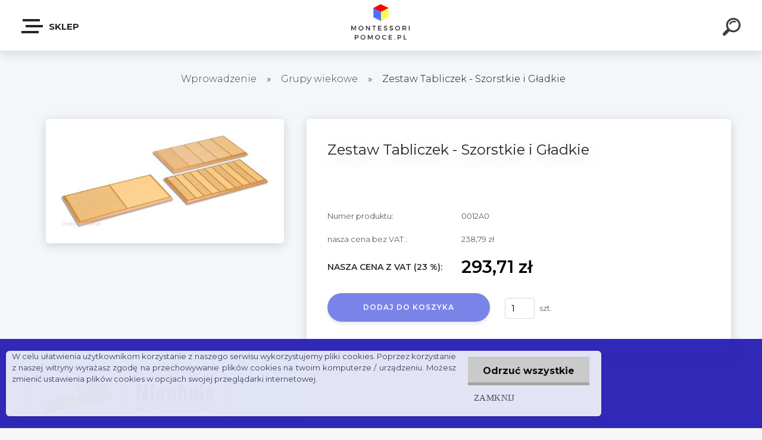

--- FILE ---
content_type: text/html; charset=utf-8
request_url: https://www.montessoripomoce.pl/pomoce-montessori-premium/edukacja-sensoryczna/dotyk/zestaw-tabliczek-szorstkie-i-gladkie
body_size: 19398
content:



    <!DOCTYPE html>
    <html xmlns:og="http://ogp.me/ns#" xmlns:fb="http://www.facebook.com/2008/fbml" lang="pl" class="tmpl__krypton menu-typ5-selected">
      <head>
          <script>
              window.cookie_preferences = getCookieSettings('cookie_preferences');
              window.cookie_statistics = getCookieSettings('cookie_statistics');
              window.cookie_marketing = getCookieSettings('cookie_marketing');

              function getCookieSettings(cookie_name) {
                  if (document.cookie.length > 0)
                  {
                      cookie_start = document.cookie.indexOf(cookie_name + "=");
                      if (cookie_start != -1)
                      {
                          cookie_start = cookie_start + cookie_name.length + 1;
                          cookie_end = document.cookie.indexOf(";", cookie_start);
                          if (cookie_end == -1)
                          {
                              cookie_end = document.cookie.length;
                          }
                          return unescape(document.cookie.substring(cookie_start, cookie_end));
                      }
                  }
                  return false;
              }
          </script>
                <title>Zestaw tabliczek - szorstkie i gładkie</title>
        <script type="text/javascript">var action_unavailable='action_unavailable';var id_language = 'pl';var id_country_code = 'PL';var language_code = 'pl-PL';var path_request = '/request.php';var type_request = 'POST';var cache_break = "2524"; var enable_console_debug = false; var enable_logging_errors = false;var administration_id_language = 'pl';var administration_id_country_code = 'PL';</script>          <script type="text/javascript" src="//ajax.googleapis.com/ajax/libs/jquery/1.8.3/jquery.min.js"></script>
          <script type="text/javascript" src="//code.jquery.com/ui/1.12.1/jquery-ui.min.js" ></script>
                  <script src="/wa_script/js/jquery.hoverIntent.minified.js?_=2025-01-30-11-13" type="text/javascript"></script>
        <script type="text/javascript" src="/admin/jscripts/jquery.qtip.min.js?_=2025-01-30-11-13"></script>
                  <script src="/wa_script/js/jquery.selectBoxIt.min.js?_=2025-01-30-11-13" type="text/javascript"></script>
                  <script src="/wa_script/js/bs_overlay.js?_=2025-01-30-11-13" type="text/javascript"></script>
        <script src="/wa_script/js/bs_design.js?_=2025-01-30-11-13" type="text/javascript"></script>
        <script src="/admin/jscripts/wa_translation.js?_=2025-01-30-11-13" type="text/javascript"></script>
        <link rel="stylesheet" type="text/css" href="/css/jquery.selectBoxIt.wa_script.css?_=2025-01-30-11-13" media="screen, projection">
        <link rel="stylesheet" type="text/css" href="/css/jquery.qtip.lupa.css?_=2025-01-30-11-13">
        
                  <script type="text/javascript">
            if (window.addEventListener) {
              window.addEventListener("load", initLytebox, false);
            } else if (window.attachEvent) {
              window.attachEvent("onload", initLytebox);
            } else {
              window.onload = function() {
                initLytebox();
              }
            }
            function initLytebox() {
              myLytebox = new LyteBox();
            }
          </script>
          <script type="text/javascript">
      function init_products_hovers()
      {
        jQuery(".product").hoverIntent({
          over: function(){
            jQuery(this).find(".icons_width_hack").animate({width: "130px"}, 300, function(){});
          } ,
          out: function(){
            jQuery(this).find(".icons_width_hack").animate({width: "10px"}, 300, function(){});
          },
          interval: 40
        });
      }
      jQuery(document).ready(function(){

        jQuery(".param select, .sorting select").selectBoxIt();

        jQuery(".productFooter").click(function()
        {
          var $product_detail_link = jQuery(this).parent().find("a:first");

          if($product_detail_link.length && $product_detail_link.attr("href"))
          {
            window.location.href = $product_detail_link.attr("href");
          }
        });
        init_products_hovers();
        
        ebar_details_visibility = {};
        ebar_details_visibility["user"] = false;
        ebar_details_visibility["basket"] = false;

        ebar_details_timer = {};
        ebar_details_timer["user"] = setTimeout(function(){},100);
        ebar_details_timer["basket"] = setTimeout(function(){},100);

        function ebar_set_show($caller)
        {
          var $box_name = $($caller).attr("id").split("_")[0];

          ebar_details_visibility["user"] = false;
          ebar_details_visibility["basket"] = false;

          ebar_details_visibility[$box_name] = true;

          resolve_ebar_set_visibility("user");
          resolve_ebar_set_visibility("basket");
        }

        function ebar_set_hide($caller)
        {
          var $box_name = $($caller).attr("id").split("_")[0];

          ebar_details_visibility[$box_name] = false;

          clearTimeout(ebar_details_timer[$box_name]);
          ebar_details_timer[$box_name] = setTimeout(function(){resolve_ebar_set_visibility($box_name);},300);
        }

        function resolve_ebar_set_visibility($box_name)
        {
          if(   ebar_details_visibility[$box_name]
             && jQuery("#"+$box_name+"_detail").is(":hidden"))
          {
            jQuery("#"+$box_name+"_detail").slideDown(300);
          }
          else if(   !ebar_details_visibility[$box_name]
                  && jQuery("#"+$box_name+"_detail").not(":hidden"))
          {
            jQuery("#"+$box_name+"_detail").slideUp(0, function() {
              $(this).css({overflow: ""});
            });
          }
        }

        
        jQuery("#user_icon").click(function(e)
        {
          if(jQuery(e.target).attr("id") == "user_icon")
          {
            window.location.href = "https://www.montessoripomoce.pl/malinowyslon/e-login/";
          }
        });

        jQuery("#basket_icon").click(function(e)
        {
          if(jQuery(e.target).attr("id") == "basket_icon")
          {
            window.location.href = "https://www.montessoripomoce.pl/malinowyslon/e-basket/";
          }
        });
      
      });
    </script>        <meta http-equiv="Content-language" content="pl">
        <meta http-equiv="Content-Type" content="text/html; charset=utf-8">
        <meta name="language" content="polski">
        <meta name="keywords" content="Zestaw tabliczek - szorstkie i gładkie montessori">
        <meta name="description" content="Zestaw tabliczek - szorstkie i gładkie">
        <meta name="revisit-after" content="1 Days">
        <meta name="distribution" content="global">
        <meta name="expires" content="never">
                  <meta name="expires" content="never">
                    <link rel="previewimage" href="https://www.montessoripomoce.pl/fotky362/fotos/_vyr_813detailed_image_12165.jpg" />
                    <link rel="canonical" href="https://www.montessoripomoce.pl/pomoce-montessori-premium/edukacja-sensoryczna/dotyk/zestaw-tabliczek-szorstkie-i-gladkie"/>
          <meta property="og:image" content="http://www.montessoripomoce.pl/fotky362/fotos/_vyr_813detailed_image_12165.jpg" />
<meta property="og:image:secure_url" content="https://www.montessoripomoce.pl/fotky362/fotos/_vyr_813detailed_image_12165.jpg" />
<meta property="og:image:type" content="image/jpeg" />
<meta property="og:url" content="http://www.montessoripomoce.pl/malinowyslon/eshop/19-1-Grupy-wiekowe/0/5/813-Zestaw-Tabliczek-Szorstkie-i-Gladkie" />
<meta property="og:title" content="Zestaw Tabliczek - Szorstkie i Gładkie" />
<meta property="og:description" content="Zestaw tabliczek - szorstkie i gładkie" />
<meta property="og:type" content="product" />
<meta property="og:site_name" content="Pomoce Montessori &amp; Zabawki Edukacyjne" />

<meta name="google-site-verification" content="4jWHe6VAtyVCuAwV0jukX7_feNaOU50DSL0KCpXvurQ"/>            <meta name="robots" content="index, follow">
                    <link rel="stylesheet" type="text/css" href="/css/lang_dependent_css/lang_pl.css?_=2025-01-30-11-13" media="screen, projection">
                <link rel='stylesheet' type='text/css' href='/wa_script/js/styles.css?_=2025-01-30-11-13'>
        <script language='javascript' type='text/javascript' src='/wa_script/js/javascripts.js?_=2025-01-30-11-13'></script>
        <script language='javascript' type='text/javascript' src='/wa_script/js/check_tel.js?_=2025-01-30-11-13'></script>
          <script src="/assets/javascripts/buy_button.js?_=2025-01-30-11-13"></script>
            <script type="text/javascript" src="/wa_script/js/bs_user.js?_=2025-01-30-11-13"></script>
        <script type="text/javascript" src="/wa_script/js/bs_fce.js?_=2025-01-30-11-13"></script>
        <script type="text/javascript" src="/wa_script/js/bs_fixed_bar.js?_=2025-01-30-11-13"></script>
        <script type="text/javascript" src="/bohemiasoft/js/bs.js?_=2025-01-30-11-13"></script>
        <script src="/wa_script/js/jquery.number.min.js?_=2025-01-30-11-13" type="text/javascript"></script>
        <script type="text/javascript">
            BS.User.id = 362;
            BS.User.domain = "malinowyslon";
            BS.User.is_responsive_layout = true;
            BS.User.max_search_query_length = 50;
            BS.User.max_autocomplete_words_count = 5;

            WA.Translation._autocompleter_ambiguous_query = ' Szukane słowo jest zbyt ogólne. Prosimy wprowadź więcej liter, słów lub kontynuuj wyszukiwanie przez formularz.';
            WA.Translation._autocompleter_no_results_found = ' Nie znaleziono żadnych produktów ani kategorii.';
            WA.Translation._error = " Błąd";
            WA.Translation._success = "Udało się";
            WA.Translation._warning = " Ostrzeżenie";
            WA.Translation._multiples_inc_notify = '<p class="multiples-warning"><strong>Ten produkt można zamówić wyłącznie w wielokrotnościach #inc#. </strong><br><small>Liczba wprowadzonych sztuk została zwiększona zgodnie z tą wielokrotnością.</small></p>';
            WA.Translation._shipping_change_selected = " Change...";
            WA.Translation._shipping_deliver_to_address = "_shipping_deliver_to_address";

            BS.Design.template = {
              name: "krypton",
              is_selected: function(name) {
                if(Array.isArray(name)) {
                  return name.indexOf(this.name) > -1;
                } else {
                  return name === this.name;
                }
              }
            };
            BS.Design.isLayout3 = true;
            BS.Design.templates = {
              TEMPLATE_ARGON: "argon",TEMPLATE_NEON: "neon",TEMPLATE_CARBON: "carbon",TEMPLATE_XENON: "xenon",TEMPLATE_AURUM: "aurum",TEMPLATE_CUPRUM: "cuprum",TEMPLATE_ERBIUM: "erbium",TEMPLATE_CADMIUM: "cadmium",TEMPLATE_BARIUM: "barium",TEMPLATE_CHROMIUM: "chromium",TEMPLATE_SILICIUM: "silicium",TEMPLATE_IRIDIUM: "iridium",TEMPLATE_INDIUM: "indium",TEMPLATE_OXYGEN: "oxygen",TEMPLATE_HELIUM: "helium",TEMPLATE_FLUOR: "fluor",TEMPLATE_FERRUM: "ferrum",TEMPLATE_TERBIUM: "terbium",TEMPLATE_URANIUM: "uranium",TEMPLATE_ZINCUM: "zincum",TEMPLATE_CERIUM: "cerium",TEMPLATE_KRYPTON: "krypton",TEMPLATE_THORIUM: "thorium",TEMPLATE_ETHERUM: "etherum",TEMPLATE_KRYPTONIT: "kryptonit",TEMPLATE_TITANIUM: "titanium",TEMPLATE_PLATINUM: "platinum"            };
        </script>
        <meta name="google-site-verification" content="V4027B_VP3E_V5ZgTt_QVgcfqM2XUQ7wm-Njo567kMo">
<meta name="google-site-verification" content="-Sl1oTANeqOQoZZiVygU_OkZhgAY0PRS86YlZzBI0GA">
          <script src="/js/progress_button/modernizr.custom.js"></script>
                      <link rel="stylesheet" type="text/css" href="/bower_components/owl.carousel/dist/assets/owl.carousel.min.css" />
            <link rel="stylesheet" type="text/css" href="/bower_components/owl.carousel/dist/assets/owl.theme.default.min.css" />
            <script src="/bower_components/owl.carousel/dist/owl.carousel.min.js"></script>
                      <link type="text/css" rel="stylesheet" href="/bower_components/jQuery.mmenu/dist/jquery.mmenu.css" />
            <link type="text/css" rel="stylesheet" href="/bower_components/jQuery.mmenu/dist/addons/searchfield/jquery.mmenu.searchfield.css" />
            <link type="text/css" rel="stylesheet" href="/bower_components/jQuery.mmenu/dist/addons//navbars/jquery.mmenu.navbars.css" />
            <link type="text/css" rel="stylesheet" href="/bower_components/jQuery.mmenu/dist/extensions//pagedim/jquery.mmenu.pagedim.css" />
            <link type="text/css" rel="stylesheet" href="/bower_components/jQuery.mmenu/dist/extensions/effects/jquery.mmenu.effects.css" />
            <link type="text/css" rel="stylesheet" href="/bower_components/jQuery.mmenu/dist/addons/counters/jquery.mmenu.counters.css" />
            <link type="text/css" rel="stylesheet" href="/assets/vendor/hamburgers/hamburgers.min.css" />
            <script src="/bower_components/jQuery.mmenu/dist/jquery.mmenu.all.js"></script>
            <script src="/wa_script/js/bs_slide_menu.js?_=2025-01-30-11-13"></script>
                        <link rel="stylesheet" type="text/css" href="/css/progress_button/progressButton.css" />
            <script src="/js/progress_button/progressButton.js?_=2025-01-30-11-13"></script>
                        <script src="/wa_script/js/cart/BS.Cart.js?_=2025-01-30-11-13"></script>
                        <link rel="stylesheet" type="text/css" href="/assets/vendor/revolution-slider/css/settings.css?_=5.4.8" />
            <link rel="stylesheet" type="text/css" href="/assets/vendor/revolution-slider/css/layers.css?_=5.4.8" />
            <script src="/assets/vendor/revolution-slider/js/jquery.themepunch.tools.min.js?_=5.4.8"></script>
            <script src="/assets/vendor/revolution-slider/js/jquery.themepunch.revolution.min.js?_=5.4.8"></script>
                    <link rel="stylesheet" type="text/css" href="//static.bohemiasoft.com/jave/style.css?_=2025-01-30-11-13" media="screen">
                    <link rel="stylesheet" type="text/css" href="/css/font-awesome.4.7.0.min.css" media="screen">
          <link rel="stylesheet" type="text/css" href="/sablony/nove/krypton/kryptongrey/css/product_var3.css?_=2025-01-30-11-13" media="screen">
                    <link rel="stylesheet"
                type="text/css"
                id="tpl-editor-stylesheet"
                href="/sablony/nove/krypton/kryptongrey/css/colors.css?_=2025-01-30-11-13"
                media="screen">

          <meta name="viewport" content="width=device-width, initial-scale=1.0">
          <link rel="stylesheet" 
                   type="text/css" 
                   href="https://static.bohemiasoft.com/custom-css/krypton.css?_1761721383" 
                   media="screen">            <script src="//static.bohemiasoft.com/jave/js/jquery.masonry.min.js?_=2025-01-30-11-13" type="text/javascript"></script>
            <style type="text/css">
               <!--#site_logo{
                  width: 275px;
                  height: 100px;
                  background-image: url('/fotky362/design_setup/images/logo_montessorichoicedistrict.png?cache_time=1521651910');
                  background-repeat: no-repeat;
                  
                }html body .myheader { 
          
          border: black;
          background-repeat: repeat;
          background-position: 0px 0px;
          
        }#page_background{
                  background-image: none;
                  background-repeat: repeat;
                  background-position: 0px 0px;
                  background-color: #ffffff;
                }.bgLupa{
                  padding: 0;
                  border: none;
                }
      /***font nadpisu***/
      #left-box .title_left_eshop {
          color: #ece8e8!important;
      }
      /***pozadi nadpisu***/
      #left-box .title_left_eshop {
          background-color: #414242!important;
      }
      /***font kategorie***/
      body #page .leftmenu2 ul li a {
                  color: #ece8e8!important;
      }
      body #page .leftmenu ul li a {
                  color: #ece8e8!important;
      }
      /***pozadi kategorie***/
      body #page .leftmenu2 ul li a {
                  background-color:#414242!important;
      }
      body #page .leftmenu ul li a {
                  background-color:#414242!important;
      }
      /***font kategorie - hover, active***/
      body #page .leftmenu2 ul li a:hover, body #page .leftmenu2 ul li.leftmenuAct a {
                  color:#ffffff !important;
      }
      body #page .leftmenu ul li a:hover, body #page .leftmenu ul li.leftmenuAct a {
                  color:#ffffff !important;
      }
      /***pozadi kategorie - hover, active***/
      body #page .leftmenu2 ul li a:hover, body #page .leftmenu2 ul li.leftmenuAct a {
                  background-color:#000000!important;
      }
      #left-box .leftmenu > ul > li:hover > a, html #page ul li.leftmenuAct a, #left-box ul li a:hover {
                  background-color:#000000!important;
      }
      /***before kategorie***/
      #left-box li a::before {
                  color: #414242!important; 
        } 
      /***before kategorie - hover, active***/
      .leftmenu li:hover a::before, .leftmenuAct a::before, .leftmenu2 li:hover a::before, .leftmenuAct a::before {
                  color: #ffffff!important; 
        }
      /***ramecek***/
      #left-box ul li a, #left-box .leftmenu > ul > li:hover > a, #left-box .leftmenuAct a, #left-box .leftmenu2 > ul > li:hover > a, #left-box .leftmenuAct a {
          border-color: #414242!important;
        }
      /***font podkategorie***/
      body #page .leftmenu2 ul ul li a {
                  color:#ece8e8!important;
        }
      body #page .leftmenu ul ul li a, body #page .leftmenu ul li.leftmenuAct ul li a {
            color:#ece8e8!important;
            border-color:#ece8e8!important;
        }
      /***pozadi podkategorie***/
      body #page .leftmenu2 ul ul li a {
                  background-color:#414242!important;
      }
      body #page .leftmenu ul ul li a, #left-box .leftmenu ul ul::after, #left-box .leftmenu ul ul, html #page ul ul li.leftmenuAct {
                  background-color:#414242!important;
      }
      /***font podkategorie - hover, active***/
      body #page .leftmenu2 ul ul li a:hover, body #page .leftmenu2 ul ul li.leftmenu2Act a{
                  color: #ffffff !important;
        }
      body #page .leftmenu ul ul li a:hover, body #page .leftmenu ul li.leftmenuAct ul li a:hover{
            color: #ffffff !important;
        }
      /***pozadi podkategorie - hover, active***/
      body #page .leftmenu2 ul ul li a:hover, body #page .leftmenu2 ul ul li.leftmenu2Act a{
                  background-color:#000000!important;
        }
      body #page .leftmenu ul ul li a:hover, body #page .leftmenu ul ul li.leftmenuAct a{
                  border-color:#000000!important;
        }
      /***before podkategorie***/
      html #left-box .leftmenu2 ul ul a::before{
                  color: #ece8e8!important; 
        }
      html #left-box .leftmenu ul ul a::before{
                  color: #ece8e8!important; 
      }
      /***before podkategorie - hover, active***/
      html #left-box .leftmenu2 ul ul li:hover a::before, html #left-box .leftmenu2 ul ul li.leftmenu2Act a::before{
                  color: #ffffff !important; 
        }
      html #left-box .leftmenu ul ul li:hover a::before, html #left-box .leftmenu ul ul li.leftmenuAct a::before{
                  color: #ffffff !important; 
        } /***font oddelovace***/
      body #page .leftmenu2 ul li.leftmenuCat, body #page .leftmenu2 ul li.leftmenuCat:hover {
                  color: #ffffff!important;
        }
      body #page .leftmenu ul li.leftmenuCat, body #page .leftmenu ul li.leftmenuCat:hover {
                  color: #ffffff!important;
        }/***pozadi oddelovace***/
      body #page .leftmenu2 ul li.leftmenuCat, body #page .leftmenu2 ul li.leftmenuCat:hover {
                  background-color:#414242!important;
        }
      body #page .leftmenu ul li.leftmenuCat, body #page .leftmenu ul li.leftmenuCat:hover {
                  background-color:#414242!important;
        }/***ramecek oddelovace***/
      .centerpage_params_filter_areas .ui-slider-range, .category-menu-sep-order-1, .category-menu-sep-order-2, .category-menu-sep-order-3, .category-menu-sep-order-4, .category-menu-sep-order-5, .category-menu-sep-order-6, .category-menu-sep-order-7, .category-menu-sep-order-8, .category-menu-sep-order-9, .category-menu-sep-order-10, .category-menu-sep-order-11, .category-menu-sep-order-12, .category-menu-sep-order-13, .category-menu-sep-order-14, .category-menu-sep-order-15, textarea:hover {
          border-color: #414242!important;
        }

 :root { 
 }
-->
                </style>          <link rel="stylesheet" type="text/css" href="/fotky362/design_setup/css/user_defined.css?_=1484589649" media="screen, projection">
                    <script type="text/javascript" src="/admin/jscripts/wa_dialogs.js?_=2025-01-30-11-13"></script>
            <script>
      $(document).ready(function() {
        if (getCookie('show_cookie_message' + '_362_pl') != 'no') {
          if($('#cookies-agreement').attr('data-location') === '0')
          {
            $('.cookies-wrapper').css("top", "0px");
          }
          else
          {
            $('.cookies-wrapper').css("bottom", "0px");
          }
          $('.cookies-wrapper').show();
        }

        $('#cookies-notify__close').click(function() {
          setCookie('show_cookie_message' + '_362_pl', 'no');
          $('#cookies-agreement').slideUp();
          $("#masterpage").attr("style", "");
          setCookie('cookie_preferences', 'true');
          setCookie('cookie_statistics', 'true');
          setCookie('cookie_marketing', 'true');
          window.cookie_preferences = true;
          window.cookie_statistics = true;
          window.cookie_marketing = true;
          if(typeof gtag === 'function') {
              gtag('consent', 'update', {
                  'ad_storage': 'granted',
                  'analytics_storage': 'granted',
                  'ad_user_data': 'granted',
                  'ad_personalization': 'granted'
              });
          }
         return false;
        });

        $("#cookies-notify__disagree").click(function(){
            save_preferences();
        });

        $('#cookies-notify__preferences-button-close').click(function(){
            var cookies_notify_preferences = $("#cookies-notify-checkbox__preferences").is(':checked');
            var cookies_notify_statistics = $("#cookies-notify-checkbox__statistics").is(':checked');
            var cookies_notify_marketing = $("#cookies-notify-checkbox__marketing").is(':checked');
            save_preferences(cookies_notify_preferences, cookies_notify_statistics, cookies_notify_marketing);
        });

        function save_preferences(preferences = false, statistics = false, marketing = false)
        {
            setCookie('show_cookie_message' + '_362_pl', 'no');
            $('#cookies-agreement').slideUp();
            $("#masterpage").attr("style", "");
            setCookie('cookie_preferences', preferences);
            setCookie('cookie_statistics', statistics);
            setCookie('cookie_marketing', marketing);
            window.cookie_preferences = preferences;
            window.cookie_statistics = statistics;
            window.cookie_marketing = marketing;
            if(marketing && typeof gtag === 'function')
            {
                gtag('consent', 'update', {
                    'ad_storage': 'granted'
                });
            }
            if(statistics && typeof gtag === 'function')
            {
                gtag('consent', 'update', {
                    'analytics_storage': 'granted',
                    'ad_user_data': 'granted',
                    'ad_personalization': 'granted',
                });
            }
            if(marketing === false && BS && BS.seznamIdentity) {
                BS.seznamIdentity.clearIdentity();
            }
        }

        /**
         * @param {String} cookie_name
         * @returns {String}
         */
        function getCookie(cookie_name) {
          if (document.cookie.length > 0)
          {
            cookie_start = document.cookie.indexOf(cookie_name + "=");
            if (cookie_start != -1)
            {
              cookie_start = cookie_start + cookie_name.length + 1;
              cookie_end = document.cookie.indexOf(";", cookie_start);
              if (cookie_end == -1)
              {
                cookie_end = document.cookie.length;
              }
              return unescape(document.cookie.substring(cookie_start, cookie_end));
            }
          }
          return "";
        }
        
        /**
         * @param {String} cookie_name
         * @param {String} value
         */
        function setCookie(cookie_name, value) {
          var time = new Date();
          time.setTime(time.getTime() + 365*24*60*60*1000); // + 1 rok
          var expires = "expires="+time.toUTCString();
          document.cookie = cookie_name + "=" + escape(value) + "; " + expires + "; path=/";
        }
      });
    </script>
    <script async src="https://www.googletagmanager.com/gtag/js?id=UA-10063"></script><script>
window.dataLayer = window.dataLayer || [];
function gtag(){dataLayer.push(arguments);}
gtag('js', new Date());
gtag('config', 'UA-10063', { debug_mode: true });
</script>        <script type="text/javascript" src="/wa_script/js/search_autocompleter.js?_=2025-01-30-11-13"></script>
            <script type="text/javascript" src="/wa_script/js/template/vanilla-tilt.js?_=2025-01-30-11-13"></script>
                  <script>
              WA.Translation._complete_specification = "Pełna specyfikacja";
              WA.Translation._dont_have_acc = "Nie masz konta? ";
              WA.Translation._have_acc = "Masz już konto? ";
              WA.Translation._register_titanium = "Zarejestruj się";
              WA.Translation._login_titanium = "Zaloguj się ";
              WA.Translation._placeholder_voucher = "Wstaw kod tutaj";
          </script>
                    <script src="/wa_script/js/template/krypton/vanilla-tilt.js?_=2025-01-30-11-13"></script>
                    <script src="/wa_script/js/template/krypton/script.js?_=2025-01-30-11-13"></script>
                    <link rel="stylesheet" type="text/css" href="/assets/vendor/magnific-popup/magnific-popup.css" />
      <script src="/assets/vendor/magnific-popup/jquery.magnific-popup.js"></script>
      <script type="text/javascript">
        BS.env = {
          decPoint: ",",
          basketFloatEnabled: false        };
      </script>
      <script type="text/javascript" src="/node_modules/select2/dist/js/select2.min.js"></script>
      <script type="text/javascript" src="/node_modules/maximize-select2-height/maximize-select2-height.min.js"></script>
      <script type="text/javascript">
        (function() {
          $.fn.select2.defaults.set("language", {
            noResults: function() {return " Nie znaleziono żadnego zapisu"},
            inputTooShort: function(o) {
              var n = o.minimum - o.input.length;
              return "_input_too_short".replace("#N#", n);
            }
          });
          $.fn.select2.defaults.set("width", "100%")
        })();

      </script>
      <link type="text/css" rel="stylesheet" href="/node_modules/select2/dist/css/select2.min.css" />
      <script type="text/javascript" src="/wa_script/js/countdown_timer.js?_=2025-01-30-11-13"></script>
      <script type="text/javascript" src="/wa_script/js/app.js?_=2025-01-30-11-13"></script>
      <script type="text/javascript" src="/node_modules/jquery-validation/dist/jquery.validate.min.js"></script>

      
          </head>
      <body class="lang-pl layout3 not-home page-product-detail page-product-813 basket-empty slider-available pr-not-transparent-img vat-payer-y alternative-currency-n" >
    <!-- MMENU PAGE -->
  <div id="mainPage">
        <a name="topweb"></a>
            <div id="cookies-agreement" class="cookies-wrapper" data-location="1"
         style="background-color: #281db5;
                 opacity: 0.95"
    >
      <div class="cookies-notify-background"></div>
      <div class="cookies-notify" style="display:block!important;">
        <div class="cookies-notify__bar">
          <div class="cookies-notify__bar1">
            <div class="cookies-notify__text"
                                  style="color: #e62d4e;"
                                 >
                W celu ułatwienia użytkownikom korzystanie z naszego serwisu wykorzystujemy pliki cookies. Poprzez korzystanie z naszej witryny wyrażasz zgodę na przechowywanie plików cookies na twoim komputerze / urządzeniu. Możesz zmienić ustawienia plików cookies w opcjach swojej przeglądarki internetowej.            </div>
            <div class="cookies-notify__button">
                <a href="#" id="cookies-notify__disagree" class="secondary-btn"
                   style="color: #000000;
                           background-color: #c8c8c8;
                           opacity: 1"
                >Odrzuć wszystkie</a>
              <a href="#" id="cookies-notify__close"
                 style="color: #000000;
                        background-color: #c8c8c8;
                        opacity: 1"
                >Zamknij</a>
            </div>
          </div>
                    </div>
      </div>
    </div>
    
  <div id="responsive_layout_large"></div><div id="page">    <script type="text/javascript">
      var responsive_articlemenu_name = ' Menu';
      var responsive_eshopmenu_name = ' E-sklep';
    </script>
        <div class="myheader" id="pageHeader">
        <div class="header-wrap container">
                <div class="slide-menu menu-typ-5" id="slideMenu">
      <button type="button" id="navButtonIcon" class="hamburger hamburger--elastic">
        <span class="hamburger-box">
         <span class="hamburger-inner"></span>
        </span>
        SKLEP      </button>
      <div class="slide-menu-content" id="sideMenuBar">
        <ul class="menu-root">
              <li class="divider mm-title menu-title eshop">
      SKLEP    </li>
        <li class="eshop-menu-item">
              <a href="#" target="_self">
                  <span>
          Pomoce Montessori        </span>
              </a>
              <ul class="eshop-submenu">
          <li class="eshop-menu-item">
              <a href="/malinowyslon/eshop/13-1-Pomoce-Montessori/44-2-Edukacja-Sensoryczna" target="_self">
                  <span>
          Edukacja Sensoryczna        </span>
              </a>
            </li>
        <li class="eshop-menu-item">
              <a href="/malinowyslon/eshop/13-1-Pomoce-Montessori/46-2-Edukacja-Matematyczna" target="_self">
                  <span>
          Edukacja Matematyczna         </span>
              </a>
            </li>
        <li class="eshop-menu-item">
              <a href="/malinowyslon/eshop/13-1-Pomoce-Montessori/63-2-Edukacja-Jezykowa-Montessori" target="_self">
                  <span>
          Edukacja Językowa Montessori        </span>
              </a>
            </li>
        <li class="eshop-menu-item">
              <a href="/malinowyslon/eshop/13-1-Pomoce-Montessori/45-2-Umiejetnosci-Praktyczne" target="_self">
                  <span>
          Umiejętności Praktyczne         </span>
              </a>
            </li>
        <li class="eshop-menu-item">
              <a href="/malinowyslon/eshop/13-1-Pomoce-Montessori/49-2-Edukacja-Przyrodnicza" target="_self">
                  <span>
          Edukacja Przyrodnicza        </span>
              </a>
            </li>
        <li class="eshop-menu-item">
              <a href="/malinowyslon/eshop/13-1-Pomoce-Montessori/47-2-Geografia" target="_self">
                  <span>
          Geografia        </span>
              </a>
            </li>
        <li class="eshop-menu-item">
              <a href="/malinowyslon/eshop/13-1-Pomoce-Montessori/48-2-Montessori-Dla-Najmlodszych" target="_self">
                  <span>
          Montessori Dla Najmłodszych        </span>
              </a>
            </li>
        <li class="eshop-menu-item">
              <a href="/malinowyslon/eshop/13-1-Pomoce-Montessori/137-2-Ksiegarnia-Montessori" target="_self">
                  <span>
          Księgarnia Montessori        </span>
              </a>
            </li>
        <li class="eshop-menu-item">
              <a href="/malinowyslon/eshop/13-1-Pomoce-Montessori/153-2-Maty-Montessori" target="_self">
                  <span>
          Maty Montessori        </span>
              </a>
            </li>
        <li class="eshop-menu-item">
              <a href="/malinowyslon/eshop/13-1-Pomoce-Montessori/165-2-Lalki-Terapeutyczne" target="_self">
                  <span>
          Lalki Terapeutyczne        </span>
              </a>
            </li>
        <li class="eshop-menu-item">
              <a href="/malinowyslon/eshop/13-1-Pomoce-Montessori/166-2-Tablice-Edukacyjne" target="_self">
                  <span>
          Tablice Edukacyjne        </span>
              </a>
            </li>
          </ul>
          </li>
        <li class="eshop-menu-item">
              <a href="#" target="_self">
                  <span>
          Montessori Nienhuis        </span>
              </a>
              <ul class="eshop-submenu">
          <li class="eshop-menu-item">
              <a href="/malinowyslon/eshop/25-1-Montessori-Nienhuis/128-2-Nienhuis-Sensoryka" target="_self">
                  <span>
          Nienhuis Sensoryka        </span>
              </a>
            </li>
        <li class="eshop-menu-item">
              <a href="/malinowyslon/eshop/25-1-Montessori-Nienhuis/129-2-Nienhuis-Matemtyka" target="_self">
                  <span>
          Nienhuis Matemtyka        </span>
              </a>
            </li>
        <li class="eshop-menu-item">
              <a href="/malinowyslon/eshop/25-1-Montessori-Nienhuis/130-2-Nienhuis-Edukacja-Jezykowa" target="_self">
                  <span>
          Nienhuis Edukacja Językowa        </span>
              </a>
            </li>
        <li class="eshop-menu-item">
              <a href="/malinowyslon/eshop/25-1-Montessori-Nienhuis/131-2-Nienhuis-Zycie-Praktyczne" target="_self">
                  <span>
          Nienhuis Życie Praktyczne        </span>
              </a>
            </li>
        <li class="eshop-menu-item">
              <a href="/malinowyslon/eshop/25-1-Montessori-Nienhuis/132-2-Nienhuis-Biologia" target="_self">
                  <span>
          Nienhuis Biologia        </span>
              </a>
            </li>
        <li class="eshop-menu-item">
              <a href="/malinowyslon/eshop/25-1-Montessori-Nienhuis/133-2-Nienhuis-Geografia" target="_self">
                  <span>
          Nienhuis Geografia        </span>
              </a>
            </li>
        <li class="eshop-menu-item">
              <a href="/malinowyslon/eshop/25-1-Montessori-Nienhuis/168-2-Nienhuis-Dla-Najmlodszych" target="_self">
                  <span>
          Nienhuis Dla Najmłodszych        </span>
              </a>
            </li>
          </ul>
          </li>
        <li class="eshop-menu-item">
              <a href="#" target="_self">
                  <span>
          Montessori Plus        </span>
              </a>
              <ul class="eshop-submenu">
          <li class="eshop-menu-item">
              <a href="/malinowyslon/eshop/30-1-Montessori-Plus/169-2-Edukacja-Sesnoryczna" target="_self">
                <span>
                  <img class="menu-icon-img" src="/fotky362/icons/NOWE.jpg" alt="" />
                </span>
              <span>
          Edukacja Sesnoryczna          </span>
              </a>
            </li>
        <li class="eshop-menu-item">
              <a href="/malinowyslon/eshop/30-1-Montessori-Plus/170-2-Edukacja-Matematyczna" target="_self">
                <span>
                  <img class="menu-icon-img" src="/fotky362/icons/Edukacja-Matematyczna-Montessori.jpg" alt="" />
                </span>
              <span>
          Edukacja  Matematyczna        </span>
              </a>
            </li>
        <li class="eshop-menu-item">
              <a href="/malinowyslon/eshop/30-1-Montessori-Plus/171-2-Geografia-Montessori-Plus" target="_self">
                <span>
                  <img class="menu-icon-img" src="/fotky362/icons/Geografia-Montessori-Plus-kopia.jpg" alt="" />
                </span>
              <span>
          Geografia Montessori Plus        </span>
              </a>
            </li>
        <li class="eshop-menu-item">
              <a href="/malinowyslon/eshop/30-1-Montessori-Plus/172-2-Umiejetnosci-Praktyczne" target="_self">
                <span>
                  <img class="menu-icon-img" src="/fotky362/icons/Umiejętności-Praktyczne-Montes.jpg" alt="" />
                </span>
              <span>
          Umiejętności Praktyczne         </span>
              </a>
            </li>
        <li class="eshop-menu-item">
              <a href="/malinowyslon/eshop/30-1-Montessori-Plus/173-2-Przyroda-Montessori" target="_self">
                <span>
                  <img class="menu-icon-img" src="/fotky362/icons/przyroda-montessori-plus.jpg" alt="" />
                </span>
              <span>
          Przyroda Montessori        </span>
              </a>
            </li>
        <li class="eshop-menu-item">
              <a href="/malinowyslon/eshop/30-1-Montessori-Plus/174-2-Montessori-Dla-Najmlodszych" target="_self">
                <span>
                  <img class="menu-icon-img" src="/fotky362/icons/Montessori-Dla-Najmłodszych.jpg" alt="" />
                </span>
              <span>
          Montessori Dla Najmłodszych        </span>
              </a>
            </li>
        <li class="eshop-menu-item">
              <a href="/malinowyslon/eshop/30-1-Montessori-Plus/175-2-Edukacja-Jezykowa" target="_self">
                <span>
                  <img class="menu-icon-img" src="/fotky362/icons/edukacja-językowa-montessori.jpg" alt="" />
                </span>
              <span>
          Edukacja Językowa        </span>
              </a>
            </li>
          </ul>
          </li>
        <li class="eshop-menu-item">
              <a href="/malinowyslon/eshop/18-1-Terapia-Sensoryczna-SI" target="_self">
                  <span>
          Terapia Sensoryczna SI        </span>
              </a>
            </li>
        <li class="eshop-menu-item">
              <a href="#" target="_self">
                  <span>
          Edukacja Rozwojowa        </span>
              </a>
              <ul class="eshop-submenu">
          <li class="eshop-menu-item">
              <a href="/malinowyslon/eshop/28-1-Edukacja-Rozwojowa/155-2-Piankowe-Pomoce-Dydaktyczne" target="_self">
                  <span>
          Piankowe Pomoce Dydaktyczne        </span>
              </a>
            </li>
        <li class="eshop-menu-item">
              <a href="/malinowyslon/eshop/28-1-Edukacja-Rozwojowa/161-2-Dywany-Edukacyjne" target="_self">
                  <span>
          Dywany Edukacyjne        </span>
              </a>
            </li>
        <li class="eshop-menu-item">
              <a href="/malinowyslon/eshop/28-1-Edukacja-Rozwojowa/156-2-Do-Zabawy-Pomoce-Dydaktyczne" target="_self">
                  <span>
          Do Zabawy - Pomoce Dydaktyczne        </span>
              </a>
            </li>
        <li class="eshop-menu-item">
              <a href="/malinowyslon/eshop/28-1-Edukacja-Rozwojowa/157-2-Matematyka" target="_self">
                  <span>
          Matematyka        </span>
              </a>
            </li>
        <li class="eshop-menu-item">
              <a href="/malinowyslon/eshop/28-1-Edukacja-Rozwojowa/158-2-Edukacja-Jezykowa" target="_self">
                  <span>
          Edukacja Językowa         </span>
              </a>
            </li>
        <li class="eshop-menu-item">
              <a href="/malinowyslon/eshop/28-1-Edukacja-Rozwojowa/159-2-Logika" target="_self">
                  <span>
          Logika         </span>
              </a>
            </li>
          </ul>
          </li>
        <li class="eshop-menu-item">
              <a href="#" target="_self">
                  <span>
          Figurki Edukacyjne         </span>
              </a>
              <ul class="eshop-submenu">
          <li class="eshop-menu-item">
              <a href="/malinowyslon/eshop/23-1-Figurki-Edukacyjne/115-2-Cykl-Rozwoju-Zwierzat" target="_self">
                  <span>
          Cykl Rozwoju Zwierząt        </span>
              </a>
            </li>
        <li class="eshop-menu-item">
              <a href="/malinowyslon/eshop/23-1-Figurki-Edukacyjne/116-2-Figurki-w-Tubie" target="_self">
                  <span>
          Figurki w Tubie        </span>
              </a>
            </li>
        <li class="eshop-menu-item">
              <a href="/malinowyslon/eshop/23-1-Figurki-Edukacyjne/118-2-Figurki-Worek-XXL" target="_self">
                  <span>
          Figurki Worek XXL        </span>
              </a>
            </li>
        <li class="eshop-menu-item">
              <a href="/malinowyslon/eshop/23-1-Figurki-Edukacyjne/122-2-Dinozaury" target="_self">
                  <span>
          Dinozaury        </span>
              </a>
            </li>
        <li class="eshop-menu-item">
              <a href="/malinowyslon/eshop/23-1-Figurki-Edukacyjne/119-2-Zwierzeta-Wodne" target="_self">
                  <span>
          Zwierzęta Wodne        </span>
              </a>
            </li>
        <li class="eshop-menu-item">
              <a href="/malinowyslon/eshop/23-1-Figurki-Edukacyjne/120-2-Zwierzeta-Ladowe" target="_self">
                  <span>
          Zwierzęta Lądowe        </span>
              </a>
            </li>
        <li class="eshop-menu-item">
              <a href="/malinowyslon/eshop/23-1-Figurki-Edukacyjne/124-2-Figurki-Fantasy" target="_self">
                  <span>
          Figurki Fantasy        </span>
              </a>
            </li>
        <li class="eshop-menu-item">
              <a href="/malinowyslon/eshop/23-1-Figurki-Edukacyjne/121-2-Zwierzeta-Gospodarcze" target="_self">
                  <span>
          Zwierzęta Gospodarcze        </span>
              </a>
            </li>
        <li class="eshop-menu-item">
              <a href="/malinowyslon/eshop/23-1-Figurki-Edukacyjne/123-2-Maty-Do-Figurek" target="_self">
                  <span>
          Maty Do Figurek         </span>
              </a>
            </li>
          </ul>
          </li>
        <li class="eshop-menu-item">
              <a href="#" target="_self">
                  <span>
          Zabawki         </span>
              </a>
              <ul class="eshop-submenu">
          <li class="eshop-menu-item">
              <a href="/malinowyslon/eshop/15-1-Zabawki/105-2-Edukacja-Przez-Zabawe" target="_self">
                  <span>
          Edukacja Przez Zabawę         </span>
              </a>
            </li>
        <li class="eshop-menu-item">
              <a href="/malinowyslon/eshop/15-1-Zabawki/66-2-Zabawki-Motoryczne" target="_self">
                  <span>
          Zabawki Motoryczne        </span>
              </a>
            </li>
        <li class="eshop-menu-item">
              <a href="/malinowyslon/eshop/15-1-Zabawki/73-2-Gry" target="_self">
                  <span>
          Gry         </span>
              </a>
            </li>
        <li class="eshop-menu-item">
              <a href="/malinowyslon/eshop/15-1-Zabawki/117-2-Puzzle" target="_self">
                  <span>
          Puzzle        </span>
              </a>
            </li>
        <li class="eshop-menu-item">
              <a href="/malinowyslon/eshop/15-1-Zabawki/167-2-Ksiazeczki-Interaktywne" target="_self">
                  <span>
          Książeczki Interaktywne        </span>
              </a>
            </li>
        <li class="eshop-menu-item">
              <a href="/malinowyslon/eshop/15-1-Zabawki/114-2-Klocki" target="_self">
                  <span>
          Klocki        </span>
              </a>
            </li>
        <li class="eshop-menu-item">
              <a href="/malinowyslon/eshop/15-1-Zabawki/97-2-Gry-Planszowe-i-Karciane" target="_self">
                  <span>
          Gry Planszowe i Karciane        </span>
              </a>
            </li>
        <li class="eshop-menu-item">
              <a href="/malinowyslon/eshop/15-1-Zabawki/69-2-Majsterkowanie-i-Malowanie" target="_self">
                  <span>
          Majsterkowanie i Malowanie        </span>
              </a>
            </li>
        <li class="eshop-menu-item">
              <a href="/malinowyslon/eshop/15-1-Zabawki/67-2-Muzyka-i-dzwiek" target="_self">
                  <span>
          Muzyka i dźwięk        </span>
              </a>
            </li>
        <li class="eshop-menu-item">
              <a href="#" target="_self">
                  <span>
          Lalki i pluszaki        </span>
              </a>
              <ul class="eshop-submenu">
          <li class="eshop-menu-item">
              <a href="/malinowyslon/eshop/15-1-Zabawki/74-3-Lalki-i-Pluszaki" target="_self">
                  <span>
          Lalki i Pluszaki        </span>
              </a>
            </li>
        <li class="eshop-menu-item">
              <a href="/malinowyslon/eshop/15-1-Zabawki/75-3-Wozki-dla-lalek" target="_self">
                  <span>
          Wózki dla lalek        </span>
              </a>
            </li>
        <li class="eshop-menu-item">
              <a href="/malinowyslon/eshop/15-1-Zabawki/76-3-Mebelki-dla-lalek" target="_self">
                  <span>
          Mebelki dla lalek        </span>
              </a>
            </li>
        <li class="eshop-menu-item">
              <a href="/malinowyslon/eshop/15-1-Zabawki/77-3-Domki-dla-lalek" target="_self">
                  <span>
          Domki dla lalek        </span>
              </a>
            </li>
          </ul>
          </li>
        <li class="eshop-menu-item">
              <a href="/malinowyslon/eshop/15-1-Zabawki/108-2-Pojazdy" target="_self">
                  <span>
          Pojazdy        </span>
              </a>
            </li>
        <li class="eshop-menu-item">
              <a href="/malinowyslon/eshop/15-1-Zabawki/71-2-Tory-i-kolejki" target="_self">
                  <span>
          Tory  i kolejki        </span>
              </a>
            </li>
        <li class="eshop-menu-item">
              <a href="/malinowyslon/eshop/15-1-Zabawki/160-2-Odgrywanie-Rol" target="_self">
                  <span>
          Odgrywanie Ról         </span>
              </a>
            </li>
        <li class="eshop-menu-item">
              <a href="/malinowyslon/eshop/15-1-Zabawki/164-2-Masy-Plastyczne" target="_self">
                  <span>
          Masy Plastyczne        </span>
              </a>
            </li>
          </ul>
          </li>
        <li class="eshop-menu-item">
              <a href="/malinowyslon/eshop/26-1-Zabawki-Konstrukcyjne" target="_self">
                  <span>
          Zabawki Konstrukcyjne        </span>
              </a>
            </li>
        <li class="eshop-menu-item">
              <a href="#" target="_self">
                  <span>
           Dla Niemowląt        </span>
              </a>
              <ul class="eshop-submenu">
          <li class="eshop-menu-item">
              <a href="/malinowyslon/eshop/20-1-Dla-Niemowlat/88-2-Grzechotki-i-Gryzaki" target="_self">
                  <span>
          Grzechotki i Gryzaki         </span>
              </a>
            </li>
        <li class="eshop-menu-item">
              <a href="/malinowyslon/eshop/20-1-Dla-Niemowlat/162-2-Do-Kapieli" target="_self">
                  <span>
          Do Kąpieli        </span>
              </a>
            </li>
        <li class="eshop-menu-item">
              <a href="/malinowyslon/eshop/20-1-Dla-Niemowlat/90-2-Pierwsze-Zabawki" target="_self">
                  <span>
          Pierwsze Zabawki        </span>
              </a>
            </li>
        <li class="eshop-menu-item">
              <a href="/malinowyslon/eshop/20-1-Dla-Niemowlat/89-2-Maty-Edukacyjne" target="_self">
                  <span>
          Maty Edukacyjne        </span>
              </a>
            </li>
          </ul>
          </li>
        <li class="eshop-menu-item">
              <a href="#" target="_self">
                  <span>
          Seniorzy Terapia Zajęciowa         </span>
              </a>
              <ul class="eshop-submenu">
          <li class="eshop-menu-item">
              <a href="/malinowyslon/eshop/21-1-Seniorzy-Terapia-Zajeciowa/91-2-Seniorzy-Sensoryka" target="_self">
                  <span>
          Seniorzy - Sensoryka        </span>
              </a>
            </li>
        <li class="eshop-menu-item">
              <a href="/malinowyslon/eshop/21-1-Seniorzy-Terapia-Zajeciowa/92-2-Seniorzy-Gry-Towarzyskie" target="_self">
                  <span>
          Seniorzy - Gry Towarzyskie        </span>
              </a>
            </li>
        <li class="eshop-menu-item">
              <a href="/malinowyslon/eshop/21-1-Seniorzy-Terapia-Zajeciowa/93-2-Seniorzy-Zajecia-Tworcze" target="_self">
                  <span>
          Seniorzy - Zajęcia Twórcze        </span>
              </a>
            </li>
        <li class="eshop-menu-item">
              <a href="/malinowyslon/eshop/21-1-Seniorzy-Terapia-Zajeciowa/94-2-Seniorzy-Motoryka" target="_self">
                  <span>
          Seniorzy - Motoryka        </span>
              </a>
            </li>
        <li class="eshop-menu-item">
              <a href="/malinowyslon/eshop/21-1-Seniorzy-Terapia-Zajeciowa/96-2-Seniorzy-Muzykoterapia" target="_self">
                  <span>
          Seniorzy Muzykoterapia        </span>
              </a>
            </li>
          </ul>
          </li>
        <li class="eshop-menu-item">
              <a href="/malinowyslon/eshop/29-1-Dzieci-W-Wieku-Zlobkowym" target="_self">
                  <span>
          Dzieci W Wieku Żłobkowym        </span>
              </a>
            </li>
        <li class="eshop-menu-item selected-category selected">
              <a href="#" target="_self">
                  <span>
          Grupy wiekowe        </span>
              </a>
              <ul class="eshop-submenu">
          <li class="eshop-menu-item">
              <a href="/malinowyslon/eshop/19-1-Grupy-wiekowe/80-2-Wiek-0" target="_self">
                  <span>
          Wiek 0+        </span>
              </a>
            </li>
        <li class="eshop-menu-item">
              <a href="/malinowyslon/eshop/19-1-Grupy-wiekowe/81-2-Wiek-1-rok" target="_self">
                  <span>
          Wiek 1 rok+        </span>
              </a>
            </li>
        <li class="eshop-menu-item">
              <a href="/malinowyslon/eshop/19-1-Grupy-wiekowe/82-2-Wiek-2-lata" target="_self">
                  <span>
          Wiek 2 lata+        </span>
              </a>
            </li>
        <li class="eshop-menu-item">
              <a href="/malinowyslon/eshop/19-1-Grupy-wiekowe/83-2-Wiek-3-lata" target="_self">
                  <span>
          Wiek 3 lata+        </span>
              </a>
            </li>
        <li class="eshop-menu-item">
              <a href="/malinowyslon/eshop/19-1-Grupy-wiekowe/84-2-Wiek-4-lata" target="_self">
                  <span>
          Wiek 4 lata+        </span>
              </a>
            </li>
        <li class="eshop-menu-item">
              <a href="/malinowyslon/eshop/19-1-Grupy-wiekowe/85-2-Wiek-5-lat" target="_self">
                  <span>
          Wiek 5 lat+        </span>
              </a>
            </li>
        <li class="eshop-menu-item">
              <a href="/malinowyslon/eshop/19-1-Grupy-wiekowe/86-2-Wiek-6-lat" target="_self">
                  <span>
          Wiek 6 lat+        </span>
              </a>
            </li>
        <li class="eshop-menu-item">
              <a href="/malinowyslon/eshop/19-1-Grupy-wiekowe/87-2-Wiek-7-lat" target="_self">
                  <span>
          Wiek 7 lat+        </span>
              </a>
            </li>
        <li class="eshop-menu-item">
              <a href="/malinowyslon/eshop/19-1-Grupy-wiekowe/95-2-Wiek-8-lat" target="_self">
                  <span>
          Wiek 8 lat+        </span>
              </a>
            </li>
        <li class="eshop-menu-item">
              <a href="/malinowyslon/eshop/19-1-Grupy-wiekowe/111-2-Wiek-9-lat" target="_self">
                  <span>
          Wiek 9 lat+        </span>
              </a>
            </li>
        <li class="eshop-menu-item">
              <a href="/malinowyslon/eshop/19-1-Grupy-wiekowe/112-2-Wiek-10-lat" target="_self">
                  <span>
          Wiek 10 lat+        </span>
              </a>
            </li>
        <li class="eshop-menu-item">
              <a href="/malinowyslon/eshop/19-1-Grupy-wiekowe/113-2-Wiek-0-100" target="_self">
                  <span>
          Wiek 0-100        </span>
              </a>
            </li>
          </ul>
          </li>
        <li class="divider mm-title menu-title article">
      INFORMACJE    </li>
        <li class="article-menu-item">
              <a href="/o-nas" target="_blank">
                  <span>
          O nas        </span>
              </a>
            </li>
        <li class="article-menu-item">
              <a href="/platnosc-i-dostawa-regulamin" target="_blank">
                  <span>
          Płatność i dostawa        </span>
              </a>
            </li>
        <li class="article-menu-item">
              <a href="/kontakt" target="_blank">
                  <span>
          Kontakt        </span>
              </a>
            </li>
        <li class="article-menu-item">
              <a href="/oferta-dla-przedszkoli/montessori/zabawki-edukacyjne-rabat-5" target="_blank">
                  <span>
          Oferta dla przedszkoli        </span>
              </a>
            </li>
        <li class="article-menu-item">
              <a href="/regulamin-sklepu" target="_blank">
                  <span>
          Regulamin Sklepu        </span>
              </a>
            </li>
            </ul>
      </div>
    </div>

        <script>
      (function() {
        BS.slideMenu.init("sideMenuBar", {
          mmenu: {
            options: {"searchfield":{"add":true,"placeholder":" Szukaj","noResults":" Brak wynik\u00f3w"},"scrollBugFix":false,"navbar":{"title":""},"extensions":{"all":["pagedim-black","fx-panels-slide-100","fx-menu-slide","fx-listitems-slide","theme-dark"]},"counters":true,"navbars":[{"position":"top","content":["searchfield"]},{"position":"bottom","content":["<div class=\"user-panel\" id=\"userPanel\"><span class=\"user-login\"><a href=\"\/malinowyslon\/e-login\">Zaloguj<\/a><\/span><span class=\"user-register\"><a href=\"\/malinowyslon\/e-register\">Nowa rejestracja <\/a><\/span><\/div>"]}],"lazySubmenus":{"load":true}},
            configuration: {"searchfield":{"clear":true},"offCanvas":{"pageSelector":"#mainPage"},"classNames":{"divider":"divider","selected":"selected"},"screenReader":{"text":{"openSubmenu":"","closeMenu":"","closeSubmenu":"","toggleSubmenu":""}}}          },
          widescreenEnabled: false,
          widescreenMinWidth: 992,
          autoOpenPanel: false,
          classNames: {
            selected: "selected-category"
          }
        });
      })();
    </script>
                <div class="content">
                <div class="logo-wrapper">
            <a id="site_logo" href="//www.montessoripomoce.pl" class="mylogo" aria-label="Logo"></a>
    </div>
                </div>
            
  <div id="ebar" class="new_tmpl_ebar" >        <div id="ebar_set">
                <div id="user_icon">

                            <div id="user_detail">
                    <div id="user_arrow_tag"></div>
                    <div id="user_content_tag">
                        <div id="user_content_tag_bg">
                            <a href="/malinowyslon/e-login/"
                               class="elink user_login_text"
                               >
                               Zaloguj                            </a>
                            <a href="/malinowyslon/e-register/"
                               class="elink user-logout user_register_text"
                               >
                               Nowa rejestracja                             </a>
                        </div>
                    </div>
                </div>
            
        </div>
        
        </div></div>    <div class="bs-cart-container empty">
      <a href="#0" class="bs-cart-trigger">
        <ul class="count">
          <li>0</li>
          <li>0</li>
        </ul>
      </a>

      <div class="bs-cart">
        <div class="wrapper">
          <header>
            <h2> Koszyk</h2>
            <span class="undo"> Przedmiot usunięty <a href="#0"> Powrót</a></span>
          </header>

          <div class="body">
            <ul>

            </ul>
          </div>

          <footer>
            <a href="/malinowyslon/e-basket/" class="checkout btn"><em> Do koszyka - <span>0</span></em></a>
          </footer>
        </div>
      </div>
    </div>
        <div id="search">
      <form name="search" id="searchForm" action="/malinowyslon/search-engine.htm" method="GET" enctype="multipart/form-data">
        <label for="q" class="title_left2"> Hľadanie</label>
        <p>
          <input name="slovo" type="text" class="inputBox" id="q" placeholder=" Wprowadź tekst wyszukiwania" maxlength="50">
          
          <input type="hidden" id="source_service" value="www.sklep-szybko.pl">
        </p>
        <div class="wrapper_search_submit">
          <input type="submit" class="search_submit" aria-label="search" name="search_submit" value="">
        </div>
        <div id="search_setup_area">
          <input id="hledatjak2" checked="checked" type="radio" name="hledatjak" value="2">
          <label for="hledatjak2">Wyszukaj w produktach</label>
          <br />
          <input id="hledatjak1"  type="radio" name="hledatjak" value="1">
          <label for="hledatjak1">Wyszukaj w artykułach</label>
                  </div>
      </form>
    </div>
    
        </div>
    </div>
    <div>    <div id="loginModal" class="modal modal-login" style="display: none;" data-auto-open="false">
      <div class="modal-content">
        <div class="fadeIn first">
          <img src="/fotky362/design_setup/images/logo_montessorichoicedistrict.png" id="loginLogo" alt="" />
        </div>
        <div class="tabs-container">
          <div id="login-tab" class="dialog-tab active">
            <form name="loginForm" method="post" action="/malinowyslon/e-login/">
              <input type="text" name="login" id="loginName" class="fadeIn second" placeholder="ID" />
              <input type="password" name="heslo" id="loginPwd" class="fadeIn third" maxlength="40" value="" placeholder="Hasło" />
              <span class="login-msg login-success"> Logowanie udało się.</span>
              <span class="login-msg login-error"> Wprowadzona nazwa lub hasło są nieprawidłowe.</span>
              <button type="submit" id="loginBtn" class="fadeIn fourth">Zaloguj</button>
                            <input type=hidden name=prihlas value="a">
            </form>
            <div class="dialog-footer">
              <ul>
                <li>
                   Możesz <a class="underlineHover" href="/malinowyslon/e-register/">zarejestruj nowe konto</a>, lub <a class="underlineHover" href="#lostPsw">zresetuj zapomniane hasło</a>                </li>
              </ul>
            </div>
          </div>
          <div id="lostPsw-tab" class="dialog-tab">
            <form name="lostPswForm" method="post" action="/malinowyslon/e-login/psw" style="text-align: center;">
              <input type="text" name="email" class="fadeIn first" placeholder=" Wprowadź e-mail" />
              <span class="login-msg recover-success">Na wprowadzony adres e-mail wysłano instrukcję jak uzyskać nowe hasło. Prosimy kontunuować według instrukcji.</span>
              <span class="login-msg recover-error">Nieprawidłowy adres e-mail!</span>
              
        <script type="text/javascript">
          var captchaCallback = captchaCallback || function() {
            $(".g-recaptcha").each(function() {
              if(!this.children.length) {
                grecaptcha.render(this, {"sitekey" : "6Ld1P04UAAAAAIihGLbR8OAGqMrYAZ3hOi133P9y"});
              }
            });
          };
        </script><script src="https://www.google.com/recaptcha/api.js?onload=captchaCallback&render=explicit" async defer></script><div class="g-recaptcha" data-sitekey="6Ld1P04UAAAAAIihGLbR8OAGqMrYAZ3hOi133P9y"></div>              <button type="submit" id="lostPswBtn" name="send_submit" class="fadeIn second">Wyślij</button>
              <div class="tab-info">
                <p>Prosimy wpisać adres e-mail, którego użyłeś przy rejestracji. Na ten adres otrzymasz nowe hasło.</p>
              </div>
              <input type="hidden" name="psw_lost" value="a" />
              <input type="hidden" name="from_dialog" value="1" />
            </form>
            <div class="dialog-footer">
              <ul>
                <li>
                  <a class="underlineHover" href="#login"> Zaloguj się</a>
                </li>
              </ul>
            </div>
          </div>
        </div>
      </div>
    </div>
    </div><div id="page_background">      <div class="hack-box"><!-- HACK MIN WIDTH FOR IE 5, 5.5, 6  -->
                  <div id="masterpage" style="margin-bottom:95px;"><!-- MASTER PAGE -->
              <div id="header">          </div><!-- END HEADER -->
                    <div id="aroundpage"><!-- AROUND PAGE -->
            
      <!-- LEFT BOX -->
      <div id="left-box">
              </div><!-- END LEFT BOX -->
            <div id="right-box"><!-- RIGHT BOX2 -->
              </div><!-- END RIGHT BOX -->
      

            <hr class="hide">
                        <div id="centerpage2"><!-- CENTER PAGE -->
              <div id="incenterpage2"><!-- in the center -->
                <script type="text/javascript">
  var product_information = {
    id: '813',
    name: 'Zestaw Tabliczek - Szorstkie i Gładkie',
    brand: '',
    price: '293.71',
    category: 'Grupy wiekowe',
    is_variant: false,
    variant_id: 0  };
</script>
        <div id="fb-root"></div>
    <script>(function(d, s, id) {
            var js, fjs = d.getElementsByTagName(s)[0];
            if (d.getElementById(id)) return;
            js = d.createElement(s); js.id = id;
            js.src = "//connect.facebook.net/ pl_PL/all.js#xfbml=1&appId=";
            fjs.parentNode.insertBefore(js, fjs);
        }(document, 'script', 'facebook-jssdk'));</script>
      <script type="application/ld+json">
      {
        "@context": "http://schema.org",
        "@type": "Product",
                "name": "Zestaw tabliczek - szorstkie i gładkie",
        "description": "Zestaw tabliczek - szorstkie i gładkie",
                "image": ["https://www.montessoripomoce.pl/fotky362/fotos/_vyr_813detailed_image_12165.jpg",
"https://www.montessoripomoce.pl/fotky362/fotos/_vyrp11_813detailed_image_12165.jpg",
"https://www.montessoripomoce.pl/fotky362/fotos/_vyrp12_813Nienhuis.jpg"],
                "gtin13": "",
        "mpn": "pomoce montessori",
        "sku": "0012A0",
        "brand": "",

        "offers": {
            "@type": "Offer",
            "availability": "https://schema.org/InStock",
            "price": "293.71",
"priceCurrency": "PLN",
"priceValidUntil": "2036-01-31",
            "url": "https://www.montessoripomoce.pl/pomoce-montessori-premium/edukacja-sensoryczna/dotyk/zestaw-tabliczek-szorstkie-i-gladkie"
        }
      }
</script>
              <script type="application/ld+json">
{
    "@context": "http://schema.org",
    "@type": "BreadcrumbList",
    "itemListElement": [
    {
        "@type": "ListItem",
        "position": 1,
        "item": {
            "@id": "https://www.montessoripomoce.pl",
            "name": "Home"
            }
    },     {
        "@type": "ListItem",
        "position": 2,
        "item": {
            "@id": "https://www.montessoripomoce.pl/malinowyslon/eshop/19-1-Grupy-wiekowe",
            "name": "Grupy wiekowe"
        }
        },
    {
        "@type": "ListItem",
        "position": 3,
        "item": {
            "@id": "https://www.montessoripomoce.pl/pomoce-montessori-premium/edukacja-sensoryczna/dotyk/zestaw-tabliczek-szorstkie-i-gladkie",
            "name": "Zestaw Tabliczek - Szorstkie i Gładkie"
    }
    }
]}
</script>
          <script type="text/javascript" src="/wa_script/js/bs_variants.js?date=2462013"></script>
  <script type="text/javascript" src="/wa_script/js/rating_system.js"></script>
  <script type="text/javascript">
    <!--
    $(document).ready(function () {
      BS.Variants.register_events();
      BS.Variants.id_product = 813;
    });

    function ShowImage2(name, width, height, domen) {
      window.open("/wa_script/image2.php?soub=" + name + "&domena=" + domen, "", "toolbar=no,scrollbars=yes,location=no,status=no,width=" + width + ",height=" + height + ",resizable=1,screenX=20,screenY=20");
    }
    ;
    // --></script>
  <script type="text/javascript">
    <!--
    function Kontrola() {
      if (document.theForm.autor.value == "") {
        document.theForm.autor.focus();
        BS.ui.popMessage.alert("Musisz wpisać swoje imię");
        return false;
      }
      if (document.theForm.email.value == "") {
        document.theForm.email.focus();
        BS.ui.popMessage.alert("Musisz wpisać swój adres e-mail");
        return false;
      }
      if (document.theForm.titulek.value == "") {
        document.theForm.titulek.focus();
        BS.ui.popMessage.alert("Wpisz tytuł komentarza");
        return false;
      }
      if (document.theForm.prispevek.value == "") {
        document.theForm.prispevek.focus();
        BS.ui.popMessage.alert("Wpisz treść komentarza");
        return false;
      }
      if (document.theForm.captcha.value == "") {
        document.theForm.captcha.focus();
        BS.ui.popMessage.alert("Skopiuj kod zabezpieczający");
        return false;
      }
      if (jQuery("#captcha_image").length > 0 && jQuery("#captcha_input").val() == "") {
        jQuery("#captcha_input").focus();
        BS.ui.popMessage.alert("Przepisz kod z obrazka");
        return false;
      }

      }

      -->
    </script>
          <script type="text/javascript" src="/wa_script/js/detail.js?date=2022-06-01"></script>
          <script type="text/javascript">
      product_price = "294";
    product_price_non_ceil =   "293.710";
    currency = "zł";
    currency_position = "1";
    tax_subscriber = "a";
    ceny_jak = "0";
    desetiny = "2";
    dph = "23";
    currency_second = "";
    currency_second_rate = "0";
    lang = "";    </script>
        <div id="wherei"><!-- wherei -->
            <p>
        <a href="/">Wprowadzenie</a>
        <span class="arrow">&#187;</span>
                           <a href="/malinowyslon/eshop/19-1-Grupy-wiekowe">Grupy wiekowe</a>
                            <span class="arrow">&#187;</span>        <span class="active">Zestaw Tabliczek - Szorstkie i Gładkie</span>
      </p>
    </div><!-- END wherei -->
    <pre></pre>
        <div class="product-detail-container" > <!-- MICRODATA BOX -->
            <div class="detail-box-product" data-idn="5294856"><!--DETAIL BOX -->
                        <div class="col-l"><!-- col-l-->
                        <div class="image"><!-- image-->
                                <a href="/fotky362/fotos/_vyr_813detailed_image_12165.jpg"
                   rel="lyteshow[1]"
                   title="Zestaw Tabliczek - Szorstkie i Gładkie"
                   aria-label="Zestaw Tabliczek - Szorstkie i Gładkie">
                    <span class="img" id="magnify_src">
                      <img                               id="detail_src_magnifying_small"
                              src="/fotky362/fotos/_vyr_813detailed_image_12165.jpg"
                              width="200" border=0
                              alt="Zestaw Tabliczek - Szorstkie i Gładkie"
                              title="Zestaw Tabliczek - Szorstkie i Gładkie">
                    </span>
                                        <span class="image_foot"><span class="ico_magnifier"
                                                     title="Zestaw Tabliczek - Szorstkie i Gładkie">&nbsp;</span></span>
                      
                                    </a>
                            </div>
              <!-- END image-->
              <div class="break"></div>
                      </div><!-- END col-l-->
        <div class="box-spc"><!-- BOX-SPC -->
          <div class="col-r"><!-- col-r-->
                          <h1 >Zestaw Tabliczek - Szorstkie i Gładkie</h1>
                          <div class="break"><p>&nbsp;</p></div>
                          <div class="social-box e-detail-social-box"><div id="social_facebook"><iframe src="//www.facebook.com/plugins/like.php?href=http%3A%2F%2Fwww.montessoripomoce.pl%2Fmalinowyslon%2Feshop%2F19-1-Grupy-wiekowe%2F0%2F5%2F813-Zestaw-Tabliczek-Szorstkie-i-Gladkie&amp;layout=standard&amp;show_faces=false&amp;width=260&amp;action=like&amp;font=lucida+grande&amp;colorscheme=dark&amp;height=21" scrolling="no" frameborder="0" style="border:none; overflow:hidden; width: 260px; height:30px;" title="Facebook Likebox"></iframe></div></div>
                                        <div class="product-status-box">
                    <p class="product-status">
          </p>
                  </div>
                          <div class="detail-info"><!-- detail info-->
              <form style="margin: 0pt; padding: 0pt; vertical-align: bottom;"
                    action="/malinowyslon/eshop/19-1-Grupy-wiekowe/0/6/813" method="post">
                                <table class="cart" width="100%">
                  <col>
                  <col width="9%">
                  <col width="14%">
                  <col width="14%">
                  <tbody>
                                      <tr class="before_variants product-number">
                      <td width="35%" class="product-number-text">Numer produktu: </td>
                      <td colspan="3" width="65%" class="prices product-number-text"><span class="fleft">
                            0012A0</span>
                        <input type="hidden" name="number"
                               value="0012A0">
                      </td>
                    </tr>
                    
                          <tr class="product-total-vat">
                        <td class="name-price-novat product-total-text">nasza cena bez VAT                          :
                        </td>
                        <td colspan="3" class="prices product-total-value">
                              <span class="price-novat fleft">
      238,79&nbsp;zł    </span>
    <input type="hidden" name="nase_cena" value="">
                            </td>
                      </tr>
                                            <tr class="total">
                        <td class="price-desc left">nasza cena z VAT (23&nbsp;%):</td>
                        <td colspan="3" class="prices">
                          <div align="left" >
                                <span class="price-vat" content="PLN">
     <span class="price-value def_color" content="293,71">
        293,71&nbsp;zł     </span>
    </span>
    <input type="hidden" name="nase_cena" value="">
                              </div>
                        </td>
                      </tr>
                                          <tr class="product-cart-info">
                      <td colspan="4">
                            <div class="fleft product-cart-info-text"><br>do koszyka:</div>
    <div class="fright textright product-cart-info-value">
                          <input value="1" name="kusy" id="kusy" maxlength="6" size="6" type="text" data-product-info='{"count_type":0,"multiples":0}' class="quantity-input"  aria-label="kusy">
                <span class="count">&nbsp;
        szt.      </span>&nbsp;
                    <button type="submit"
              name="send_submit"
              id="buy_prg"
              class="progress-button product-cart-btn buy-button-action buy-button-action-20 perspective"
              data-id="813"
              data-similar-popup=""
              data-variant-id="0"
              >
        Dodaj do koszyka      </button>
                <br>
                </div>
                          </td>
                    </tr>
                                    </tbody>
                </table>
                <input type="hidden" name="pageURL" value ="http://www.montessoripomoce.pl/pomoce-montessori-premium/edukacja-sensoryczna/dotyk/zestaw-tabliczek-szorstkie-i-gladkie">              </form>
            </div><!-- END detail info-->
            <div class="break"></div>
          </div><!-- END col-r-->
        </div><!-- END BOX-SPC -->
            <!--  more photo-->
    <div class="photogall top">
              <a href="/fotky362/fotos/_vyrp11_813detailed_image_12165.jpg"
           rel="lyteshow[1]"
           class="image"
           title="1 - 1"
           aria-label="Zestaw Tabliczek - Szorstkie i Gładkie"
        >
            <img src="/fotky362/fotos/_vyrp11_813detailed_image_12165.jpg" width="140" border=0 alt="Zestaw Tabliczek - Szorstkie i Gładkie">
        </a>
                <a href="/fotky362/fotos/_vyrp12_813Nienhuis.jpg"
           rel="lyteshow[1]"
           class="image"
           title="1 - 2"
           aria-label="Zestaw Tabliczek - Szorstkie i Gładkie"
        >
            <img src="/fotky362/fotos/_vyrp12_813Nienhuis.jpg" width="140" border=0 alt="Zestaw Tabliczek - Szorstkie i Gładkie">
        </a>
            </div>
    <!-- END more photo-->
          </div><!-- END DETAIL BOX -->
    </div><!-- MICRODATA BOX -->
    <div class="break"></div>
    <div class="part selected" id="description"><!--description-->
    <div class="spc">
        <h3>Pełna specyfikacja</h3>
          <div class="tab-content">
      <p><span style="font-family: arial; font-size: medium; color: #000000;"> Zestaw trzech bukowych tabliczek rozwijających zmysł dotyku i przygotowujących dziecko do pracy z szorstkimi literami i cyframi. </span></p>
<p><span style="font-family: arial; font-size: medium; color: #000000;">Tabliczka pierwsza pokazuje kontrast między powierzchniami gładkimi i szorstkimi. </span></p>
<p><span style="font-family: arial; font-size: medium; color: #000000;">Druga tabliczka pomaga w osiągnięciu lepszej koordynacji i zręczności palców. Trzecia tabliczka demonstuje kolejne stopnie szorstkości powierzchni; od bardzo gładkiej do szorstkiej. </span></p>
<p><span style="font-family: arial; font-size: medium; color: #000000;">Rozmiar tabliczek: 24 x 13 cm.</span></p>      </div>
         </div>
  </div><!-- END description-->
  <div class="part selected" id="related"><!--related-->
    		<script>
		  gtag('event', 'view_item_list', {
			item_list_id: 'product_related',
			item_list_name: '',
			items: [{"item_id":816,"item_name":"Tabliczki Stopniowanie Szorstko\u015bci + Pude\u0142ko","price":493.35},{"item_id":815,"item_name":"Tabliczki Stopniowanie G\u0142adko\u015bci Nienhuis Montessori","price":448.5},{"item_id":820,"item_name":"Tabliczki Baryczne Nienhuis Montessori","price":606.86},{"item_id":817,"item_name":"Cylindry Dociskowe Nienhuis Montessori","price":1173.62}]		  });
		</script>
		    <div class="spc container">
    <h3>Podobne produkty</h3>
        <div class="tab-content">
        <div          class="product tab_img160 title_first one-preview-image"
         data-name="Tabliczki Stopniowanie Szorstkości + Pudełko"
         data-id="816"
        >
            <!-- PRODUCT BOX -->
      <div class="productBody">
                  <div class="productTitle">
            <div class="productTitleContent">
              <a href="/pomoce-montessori-premium/edukacja-sensoryczna/dotyk/tabliczki-stopniowanie-szorstkosci-pudelko"
                                   data-id="816"
                 data-location="category_page"
                 data-variant-id="0"
                 class="product-box-link"
              >Tabliczki Stopniowanie Szorstkości + Pudełko</a>
            </div>
                      </div>
          <div class="img_box">
            <a href="/pomoce-montessori-premium/edukacja-sensoryczna/dotyk/tabliczki-stopniowanie-szorstkosci-pudelko"
               data-id="816"
               data-location="category_page"
               data-variant-id="0"
               class="product-box-link"
            >
              <img   alt="Tabliczki Stopniowanie Szorstkości + Pudełko" title="Tabliczki Stopniowanie Szorstkości + Pudełko"  rel="816" src="/fotky362/fotos/_vyr_816tabliczki---stopniowanie-szorstkosci-jpg.png" class="product_detail_image">
              <img src="/images/empty.gif" width="130" height="0" alt="empty">
            </a>
          </div>
                  <div class="break"></div>
                        <div class="productPriceBox" >
                    <div class="productPriceSmall">&nbsp;</div><br>
          <div class="productPrice">
                        <span class="our_price_text">nasza cena</span> <span class="product_price_text">493,35&nbsp;zł</span>          </div><br>
                          <form method="post" action="/malinowyslon/eshop/19-1-Grupy-wiekowe/0/6/816">
                        <button type="submit"
              name=""
              id="pBtn_697e813fc0f8e"
              class="progress-button buy_btn buy-button-action buy-button-action-11 perspective"
              data-id="816"
              data-similar-popup="0"
              data-variant-id="0"
              data-product-info='{"count_type":0,"multiples":0}'>
        Dodaj do koszyka      </button>
                      <div class="clear"></div>
                </form>
                        </div>
        <div class="clear"></div>
      </div>
      <div class="productFooter">
        <div class="productFooterContent">
                    </div>
              </div>
          </div>
    <hr class="hide">    <div          class="product tab_img160 title_first one-preview-image"
         data-name="Tabliczki Stopniowanie Gładkości Nienhuis Montessori"
         data-id="815"
        >
            <!-- PRODUCT BOX -->
      <div class="productBody">
                  <div class="productTitle">
            <div class="productTitleContent">
              <a href="/pomoce-montessori-premium/edukacja-sensoryczna/dotyk/tabliczki-stopniowanie-gladkosci-pudelko"
                                   data-id="815"
                 data-location="category_page"
                 data-variant-id="0"
                 class="product-box-link"
              >Tabliczki Stopniowanie Gładkości Nienhuis Montessori</a>
            </div>
                      </div>
          <div class="img_box">
            <a href="/pomoce-montessori-premium/edukacja-sensoryczna/dotyk/tabliczki-stopniowanie-gladkosci-pudelko"
               data-id="815"
               data-location="category_page"
               data-variant-id="0"
               class="product-box-link"
            >
              <img   alt="Tabliczki Stopniowanie Gładkości Nienhuis Montessori" title="Tabliczki Stopniowanie Gładkości Nienhuis Montessori"  rel="815" src="/fotky362/fotos/_vyr_815detailed_image_12167.jpg" class="product_detail_image">
              <img src="/images/empty.gif" width="130" height="27" alt="empty">
            </a>
          </div>
                  <div class="break"></div>
                        <div class="productPriceBox" >
                    <div class="productPriceSmall">&nbsp;</div><br>
          <div class="productPrice">
                        <span class="our_price_text">nasza cena</span> <span class="product_price_text">448,50&nbsp;zł</span>          </div><br>
                          <form method="post" action="/malinowyslon/eshop/19-1-Grupy-wiekowe/0/6/815">
                        <button type="submit"
              name=""
              id="pBtn_697e813fc4951"
              class="progress-button buy_btn buy-button-action buy-button-action-11 perspective"
              data-id="815"
              data-similar-popup="0"
              data-variant-id="0"
              data-product-info='{"count_type":0,"multiples":0}'>
        Dodaj do koszyka      </button>
                      <div class="clear"></div>
                </form>
                        </div>
        <div class="clear"></div>
      </div>
      <div class="productFooter">
        <div class="productFooterContent">
                        <div class="there_are_status_icons"></div>
            <div class="icons_width_hack">
                              <div class="ico_new">Nowość</div>
                            </div>
                    </div>
              </div>
          </div>
    <hr class="hide">    <div          class="product tab_img160 title_first one-preview-image"
         data-name="Tabliczki Baryczne Nienhuis Montessori"
         data-id="820"
        >
            <!-- PRODUCT BOX -->
      <div class="productBody">
                  <div class="productTitle">
            <div class="productTitleContent">
              <a href="/pomoce-montessori-premium/edukacja-sensoryczna/dotyk/tabliczki-baryczne-pudelka"
                                   data-id="820"
                 data-location="category_page"
                 data-variant-id="0"
                 class="product-box-link"
              >Tabliczki Baryczne Nienhuis Montessori</a>
            </div>
                      </div>
          <div class="img_box">
            <a href="/pomoce-montessori-premium/edukacja-sensoryczna/dotyk/tabliczki-baryczne-pudelka"
               data-id="820"
               data-location="category_page"
               data-variant-id="0"
               class="product-box-link"
            >
              <img   alt="Tabliczki Baryczne Nienhuis Montessori" title="Tabliczki Baryczne Nienhuis Montessori"  rel="820" src="/fotky362/fotos/_vyr_820Tabliczki-baryczne-montessori.jpeg" class="product_detail_image">
              <img src="/images/empty.gif" width="130" height="0" alt="empty">
            </a>
          </div>
                  <div class="break"></div>
                        <div class="productPriceBox" >
                    <div class="productPriceSmall">&nbsp;</div><br>
          <div class="productPrice">
                        <span class="our_price_text">nasza cena</span> <span class="product_price_text">606,86&nbsp;zł</span>          </div><br>
                          <form method="post" action="/malinowyslon/eshop/19-1-Grupy-wiekowe/0/6/820">
                        <button type="submit"
              name=""
              id="pBtn_697e813fccf5b"
              class="progress-button buy_btn buy-button-action buy-button-action-11 perspective"
              data-id="820"
              data-similar-popup="0"
              data-variant-id="0"
              data-product-info='{"count_type":0,"multiples":0}'>
        Dodaj do koszyka      </button>
                      <div class="clear"></div>
                </form>
                        </div>
        <div class="clear"></div>
      </div>
      <div class="productFooter">
        <div class="productFooterContent">
                    </div>
              </div>
          </div>
    <hr class="hide"><div class="break"></div>    <div          class="product tab_img160 title_first one-preview-image"
         data-name="Cylindry Dociskowe Nienhuis Montessori"
         data-id="817"
        >
            <!-- PRODUCT BOX -->
      <div class="productBody">
                  <div class="productTitle">
            <div class="productTitleContent">
              <a href="/sensoryka-montessori-nienhuis/cylindry-dociskowe"
                                   data-id="817"
                 data-location="category_page"
                 data-variant-id="0"
                 class="product-box-link"
              >Cylindry Dociskowe Nienhuis Montessori</a>
            </div>
                      </div>
          <div class="img_box">
            <a href="/sensoryka-montessori-nienhuis/cylindry-dociskowe"
               data-id="817"
               data-location="category_page"
               data-variant-id="0"
               class="product-box-link"
            >
              <img   alt="Cylindry Dociskowe Nienhuis Montessori" title="Cylindry Dociskowe Nienhuis Montessori"  rel="817" src="/fotky362/fotos/_vyr_817cylindry-do-naciskania-jpg.png" class="product_detail_image">
              <img src="/images/empty.gif" width="130" height="0" alt="empty">
            </a>
          </div>
                  <div class="break"></div>
                        <div class="productPriceBox" >
                    <div class="productPriceSmall">&nbsp;</div><br>
          <div class="productPrice">
                        <span class="our_price_text">nasza cena</span> <span class="product_price_text">1&nbsp;173,62&nbsp;zł</span>          </div><br>
                          <form method="post" action="/malinowyslon/eshop/19-1-Grupy-wiekowe/0/6/817">
                        <button type="submit"
              name=""
              id="pBtn_697e813fd050d"
              class="progress-button buy_btn buy-button-action buy-button-action-11 perspective"
              data-id="817"
              data-similar-popup="0"
              data-variant-id="0"
              data-product-info='{"count_type":0,"multiples":0}'>
        Dodaj do koszyka      </button>
                      <div class="clear"></div>
                </form>
                        </div>
        <div class="clear"></div>
      </div>
      <div class="productFooter">
        <div class="productFooterContent">
                        <div class="there_are_status_icons"></div>
            <div class="icons_width_hack">
                              <div class="ico_new">Nowość</div>
                            </div>
                    </div>
              </div>
          </div>
    <hr class="hide">      <!--END PRODUCT BOX 3 -->
            </div>
      <div class="break"></div>
    </div><!-- END spc-->
  </div><!-- END related-->
  <div class="part selected"  id="comment"><!--comment -->
    <script type="text/javascript">
<!--
function Kontrola ()
{
   if (document.theForm.autor.value == "")
   {
      document.theForm.autor.focus();
      BS.ui.popMessage.alert("Musisz wpisać swoje imię");
      return false;
   }
   if (document.theForm.email2.value == "")
   {
      document.theForm.email2.focus();
      BS.ui.popMessage.alert("Musisz wpisać swój adres e-mail");
      return false;
   }
   if (document.theForm.titulek.value == "")
   {
      document.theForm.titulek.focus();
      BS.ui.popMessage.alert("Wpisz tytuł komentarza");
      return false;
   }
   if (document.theForm.prispevek.value == "")
   {
      document.theForm.prispevek.focus();
      BS.ui.popMessage.alert("Wpisz treść komentarza");
      return false;
   }
        if(!document.theForm.comment_gdpr_accept.checked)
     {
       BS.ui.popMessage.alert(" Konieczne jest, aby zatwierdzić przetwarzanie danych osobowych");
       return false;
     }
         if(jQuery("#captcha_image").length > 0 && jQuery("#captcha_input").val() == ""){
     jQuery("#captcha_input").focus();
     BS.ui.popMessage.alert("Przepisz kod z obrazka");
     return false;
   }
}
-->
</script>
</div><!-- END comment -->

    <br>
        <div class="spc">
  		<script>
		  gtag('event', 'view_item_list', {
			item_list_id: 'product_variants',
			item_list_name: '',
			items: [{"item_id":816,"item_name":"Tabliczki Stopniowanie Szorstko\u015bci + Pude\u0142ko","price":493.35},{"item_id":815,"item_name":"Tabliczki Stopniowanie G\u0142adko\u015bci Nienhuis Montessori","price":448.5},{"item_id":820,"item_name":"Tabliczki Baryczne Nienhuis Montessori","price":606.86}]		  });
		</script>
		    <h3>Produkty, które mogą Ciebie zainteresować</h3>
    <div class="tab-content">
    <table class="productList" cellpadding="0" cellspacing="1" ><tbody><tr><th width="12%"  class="headline"><center>Zdjęcie:</center></th><th width="49%"  class="headline" align="left">Numer produktu / Nazwa produktu:</th><th width="12%"  class="headline"><center>&nbsp</center></th><th width="15%"  class="headline" ><center>Cena:</center></th><th width="12%"  class="headline"></th></tr>    
    <tr  class="row_noimg" onMouseOver="this.className='color row_noimg'" onMouseOut="this.className='row_noimg'" data-name="Tabliczki Stopniowanie Szorstkości + Pudełko" data-id="816">
    <td>
              <center>
            <a href="/pomoce-montessori-premium/edukacja-sensoryczna/dotyk/tabliczki-stopniowanie-szorstkosci-pudelko"
               data-id="816"
               data-location="category_page"
               data-variant-id="0"
               class="product-box-link"
            >
                <img width="80" alt="Tabliczki Stopniowanie Szorstkości + Pudełko" rel="816" src="/fotky362/fotos/_vyr_816tabliczki---stopniowanie-szorstkosci-jpg.png">
            </a>
        </center>
    </td>
    <td align="left" class="product_name_cell">
        <a href="/pomoce-montessori-premium/edukacja-sensoryczna/dotyk/tabliczki-stopniowanie-szorstkosci-pudelko"
                       data-id="816"
           data-location="category_page"
           data-variant-id="0"
           class="product-box-link"
        >001400<br> Tabliczki Stopniowanie Szorstkości + Pudełko </a></td>
    <td valign="top" class="product_stock_cell">
          </td>
    <td class="price" ><span class="our_price_text">nasza cena</span> <span class="product_price_text">493,35&nbsp;zł</span></td>
    <td class="icons">
                <form method="post" action="/malinowyslon/eshop/19-1-Grupy-wiekowe/0/6/816">
                  <button type="submit"
              name=""
              id="pBtn_697e813fdfe46"
              class="progress-button buy_btn buy-button-action buy-button-action-8 perspective"
              data-id="816"
              data-similar-popup="0"
              data-variant-id="0"
              data-product-info='{"count_type":0,"multiples":0}'>
        Dodaj do koszyka      </button>
                <div class="clear"></div>
          </form>
              </td>
    </tr>
    
    <tr  class="row_noimg" onMouseOver="this.className='color row_noimg'" onMouseOut="this.className='row_noimg'" data-name="Tabliczki Stopniowanie Gładkości Nienhuis Montessori" data-id="815">
    <td>
              <center>
            <a href="/pomoce-montessori-premium/edukacja-sensoryczna/dotyk/tabliczki-stopniowanie-gladkosci-pudelko"
               data-id="815"
               data-location="category_page"
               data-variant-id="0"
               class="product-box-link"
            >
                <img width="80" alt="Tabliczki Stopniowanie Gładkości Nienhuis Montessori" rel="815" src="/fotky362/fotos/_vyr_815detailed_image_12167.jpg">
            </a>
        </center>
    </td>
    <td align="left" class="product_name_cell">
        <a href="/pomoce-montessori-premium/edukacja-sensoryczna/dotyk/tabliczki-stopniowanie-gladkosci-pudelko"
                       data-id="815"
           data-location="category_page"
           data-variant-id="0"
           class="product-box-link"
        >001440<br> Tabliczki Stopniowanie Gładkości Nienhuis Montessori </a></td>
    <td valign="top" class="product_stock_cell">
          </td>
    <td class="price" ><span class="our_price_text">nasza cena</span> <span class="product_price_text">448,50&nbsp;zł</span></td>
    <td class="icons">
                <form method="post" action="/malinowyslon/eshop/19-1-Grupy-wiekowe/0/6/815">
                  <button type="submit"
              name=""
              id="pBtn_697e813fe2be0"
              class="progress-button buy_btn buy-button-action buy-button-action-8 perspective"
              data-id="815"
              data-similar-popup="0"
              data-variant-id="0"
              data-product-info='{"count_type":0,"multiples":0}'>
        Dodaj do koszyka      </button>
                <div class="clear"></div>
          </form>
              </td>
    </tr>
    
    <tr  class="row_noimg" onMouseOver="this.className='color row_noimg'" onMouseOut="this.className='row_noimg'" data-name="Tabliczki Baryczne Nienhuis Montessori" data-id="820">
    <td>
              <center>
            <a href="/pomoce-montessori-premium/edukacja-sensoryczna/dotyk/tabliczki-baryczne-pudelka"
               data-id="820"
               data-location="category_page"
               data-variant-id="0"
               class="product-box-link"
            >
                <img width="80" alt="Tabliczki Baryczne Nienhuis Montessori" rel="820" src="/fotky362/fotos/_vyr_820Tabliczki-baryczne-montessori.jpeg">
            </a>
        </center>
    </td>
    <td align="left" class="product_name_cell">
        <a href="/pomoce-montessori-premium/edukacja-sensoryczna/dotyk/tabliczki-baryczne-pudelka"
                       data-id="820"
           data-location="category_page"
           data-variant-id="0"
           class="product-box-link"
        >001700<br> Tabliczki Baryczne Nienhuis Montessori </a></td>
    <td valign="top" class="product_stock_cell">
          </td>
    <td class="price" ><span class="our_price_text">nasza cena</span> <span class="product_price_text">606,86&nbsp;zł</span></td>
    <td class="icons">
                <form method="post" action="/malinowyslon/eshop/19-1-Grupy-wiekowe/0/6/820">
                  <button type="submit"
              name=""
              id="pBtn_697e813fe466b"
              class="progress-button buy_btn buy-button-action buy-button-action-8 perspective"
              data-id="820"
              data-similar-popup="0"
              data-variant-id="0"
              data-product-info='{"count_type":0,"multiples":0}'>
        Dodaj do koszyka      </button>
                <div class="clear"></div>
          </form>
              </td>
    </tr>
    </tbody></table>      <!--END PRODUCT BOX 3 -->

                </div>
              <div class="break"></div>
    </div><!-- END spc-->
  		<script>
            window.dataLayer = window.dataLayer || [];
            function gtag(){dataLayer.push(arguments);}

            gtag('event', 'view_item', {
                item_id: 813,
                item_name: 'Zestaw Tabliczek - Szorstkie i Gładkie',
                currency: 'PLN',
                value: 293.71,
            });
		</script>
		              </div><!-- end in the center -->
              <div class="clear"></div>
                         </div><!-- END CENTER PAGE -->
            <div class="clear"></div>

            
                      </div><!-- END AROUND PAGE -->

          <div id="footer" class="footer_hide"><!-- FOOTER -->

                          <div id="footer_left">
              Utworzony przez system <a href="http://www.sklep-szybko.pl" target="_blank">www.sklep-szybko.pl</a>            </div>
            <div id="footer_center">
                              <a id="footer_ico_home" href="/malinowyslon" class="footer_icons">&nbsp;</a>
                <a id="footer_ico_map" href="/malinowyslon/web-map" class="footer_icons">&nbsp;</a>
                <a id="footer_ico_print" href="#" class="print-button footer_icons" target="_blank" rel="nofollow">&nbsp;</a>
                <a id="footer_ico_topweb" href="#topweb" rel="nofollow" class="footer_icons">&nbsp;</a>
                            </div>
            <div id="footer_right" class="foot_created_by_res">
              Utworzony przez system <a href="http://www.sklep-szybko.pl" target="_blank">www.sklep-szybko.pl</a>            </div>
                        </div><!-- END FOOTER -->
                      </div><!-- END PAGE -->
        </div><!-- END HACK BOX -->
          </div>    <div class="page-footer">      <div id="und_footer" align="center">
              </div>
       <div class="content-back-top scrollTop-hidden">
       <div id="back-top">
         <a href="#top-slow" class="fa fa-angle-up"></a>
       </div>
     </div>
    
          <div class="myfooter">
                <div class="footer-boxes box-2">
              <div class="footer-box box-eshop">
      <span class="h4">SKLEP</span>      <div class="item-content">
            <div class="menu-wrapper" id="footerEshopMenu">
          <ul class="eshop-menu-root menu-level-1">
          <li class="eshop-menu-item item-1">
            <a href="/malinowyslon/eshop/13-1-Pomoce-Montessori" target="_self">
          <span>
      Pomoce Montessori    </span>
          </a>
          </li>
        <li class="eshop-menu-item item-2">
            <a href="/malinowyslon/eshop/25-1-Montessori-Nienhuis" target="_self">
          <span>
      Montessori Nienhuis    </span>
          </a>
          </li>
        <li class="eshop-menu-item item-3">
            <a href="/malinowyslon/eshop/30-1-Montessori-Plus" target="_self">
          <span>
      Montessori Plus    </span>
          </a>
          </li>
        <li class="eshop-menu-item item-4">
            <a href="/malinowyslon/eshop/18-1-Terapia-Sensoryczna-SI" target="_self">
          <span>
      Terapia Sensoryczna SI    </span>
          </a>
          </li>
        <li class="eshop-menu-item item-5">
            <a href="/malinowyslon/eshop/28-1-Edukacja-Rozwojowa" target="_self">
          <span>
      Edukacja Rozwojowa    </span>
          </a>
          </li>
        <li class="eshop-menu-item item-6">
            <a href="/malinowyslon/eshop/23-1-Figurki-Edukacyjne" target="_self">
          <span>
      Figurki Edukacyjne     </span>
          </a>
          </li>
        <li class="eshop-menu-item item-7">
            <a href="/malinowyslon/eshop/15-1-Zabawki" target="_self">
          <span>
      Zabawki     </span>
          </a>
          </li>
        <li class="eshop-menu-item item-8">
            <a href="/malinowyslon/eshop/26-1-Zabawki-Konstrukcyjne" target="_self">
          <span>
      Zabawki Konstrukcyjne    </span>
          </a>
          </li>
        <li class="eshop-menu-item item-9">
            <a href="/malinowyslon/eshop/20-1-Dla-Niemowlat" target="_self">
          <span>
       Dla Niemowląt    </span>
          </a>
          </li>
        <li class="eshop-menu-item item-10">
            <a href="/malinowyslon/eshop/21-1-Seniorzy-Terapia-Zajeciowa" target="_self">
          <span>
      Seniorzy Terapia Zajęciowa     </span>
          </a>
          </li>
        <li class="eshop-menu-item item-11">
            <a href="/malinowyslon/eshop/29-1-Dzieci-W-Wieku-Zlobkowym" target="_self">
          <span>
      Dzieci W Wieku Żłobkowym    </span>
          </a>
          </li>
        <li class="eshop-menu-item item-12 item-active">
            <a href="/malinowyslon/eshop/19-1-Grupy-wiekowe" target="_self">
          <span>
      Grupy wiekowe    </span>
          </a>
          </li>
        </ul>
        </div>
          </div>
    </div>
        <div class="footer-box box-article">
      <span class="h4">INFORMACJE</span>      <div class="item-content">
            <div class="menu-wrapper" id="footerArticleMenu">
          <ul class="article-menu-root menu-level-1">
          <li class="article-menu-item item-1">
            <a href="/o-nas" target="_blank">
          <span>
      O nas    </span>
          </a>
          </li>
        <li class="article-menu-item item-2">
            <a href="/platnosc-i-dostawa-regulamin" target="_blank">
          <span>
      Płatność i dostawa    </span>
          </a>
          </li>
        <li class="article-menu-item item-3">
            <a href="/kontakt" target="_blank">
          <span>
      Kontakt    </span>
          </a>
          </li>
        <li class="article-menu-item item-4">
            <a href="/oferta-dla-przedszkoli/montessori/zabawki-edukacyjne-rabat-5" target="_blank">
          <span>
      Oferta dla przedszkoli    </span>
          </a>
          </li>
        <li class="article-menu-item item-5">
            <a href="/regulamin-sklepu" target="_blank">
          <span>
      Regulamin Sklepu    </span>
          </a>
          </li>
        </ul>
        </div>
          </div>
    </div>
            </div>
              <div class="contenttwo">
        <p> Utworzony przez system <a href="http://www.sklep-szybko.pl" target="_blank">www.sklep-szybko.pl</a></p>
      </div>
          </div>
    </div>    </div>
  
  <script language="JavaScript" type="text/javascript">
$(window).ready(function() {
//	$(".loader").fadeOut("slow");
});
      function init_lupa_images()
    {
      if(jQuery('img.lupa').length)
      {
        jQuery('img.lupa, .productFooterContent').qtip(
        {
          onContentUpdate: function() { this.updateWidth(); },
          onContentLoad: function() { this.updateWidth(); },
          prerender: true,
          content: {
            text: function() {

              var $pID = '';

              if($(this).attr('rel'))
              {
                $pID = $(this).attr('rel');
              }
              else
              {
                $pID = $(this).parent().parent().find('img.lupa').attr('rel');
              }

              var $lupa_img = jQuery(".bLupa"+$pID+":first");

              if(!$lupa_img.length)
              { // pokud neni obrazek pro lupu, dame obrazek produktu
                $product_img = $(this).parent().parent().find('img.lupa:first');
                if($product_img.length)
                {
                  $lupa_img = $product_img.clone();
                }
              }
              else
              {
                $lupa_img = $lupa_img.clone()
              }

              return($lupa_img);
            }

          },
          position: {
            my: 'top left',
            target: 'mouse',
            viewport: $(window),
            adjust: {
              x: 15,  y: 15
            }
          },
          style: {
            classes: 'ui-tooltip-white ui-tooltip-shadow ui-tooltip-rounded',
            tip: {
               corner: false
            }
          },
          show: {
            solo: true,
            delay: 200
          },
          hide: {
            fixed: true
          }
        });
      }
    }
    $(document).ready(function() {
  $("#listaA a").click(function(){changeList();});
  $("#listaB a").click(function(){changeList();});
  if(typeof(init_lupa_images) === 'function')
  {
    init_lupa_images();
  }

  function changeList()
  {
    var className = $("#listaA").attr('class');
    if(className == 'selected')
    {
      $("#listaA").removeClass('selected');
      $("#listaB").addClass('selected');
      $("#boxMojeID, #mojeid_tab").show();
      $("#boxNorm").hide();
    }
    else
    {
      $("#listaA").addClass('selected');
      $("#listaB").removeClass('selected');
      $("#boxNorm").show();
      $("#boxMojeID, #mojeid_tab").hide();
   }
  }
  $(".print-button").click(function(e)
  {
    window.print();
    e.preventDefault();
    return false;
  })
});
</script>
  <span class="hide">NjllMD</span></div><script src="/wa_script/js/wa_url_translator.js?d=1" type="text/javascript"></script>    <script>
      var cart_local = {
        notInStock: "Wymagana ilość niestety nie jest dostępna w magazynie.",
        notBoughtMin: " Ten produkt możesz zamówić w minimalnej ilości:",
        quantity: " Amt",
        removeItem: " Usuń"
      };
    </script>
    <script src="/wa_script/js/add_basket_fce.js?d=9&_= 2025-01-30-11-13" type="text/javascript"></script>    <script type="text/javascript">
      variant_general = 0;
      related_click = false;
      BS.Basket.$variant = 6;
      BS.Basket.$detail_buy = false;
      BS.Basket.$not_bought_minimum = " Ten produkt możesz zamówić w minimalnej ilości:";
      BS.Basket.basket_is_empty = ' Twój Koszyk<span class="bold">jest pusty</span>';
          BS.Basket.$wait_text = " Proszę czekaj ";
              BS.Basket.$not_in_stock = "Wymagana ilość niestety nie jest dostępna w magazynie.";
          uzivatel_id = 362;
      is_url_translated = false;
          </script>
      <script type="text/javascript">
      WA.Google_analytics = {
        activated: false
      };
    </script>
      <div id="top_loading_container" class="top_loading_containers" style="z-index: 99998;position: fixed; top: 0px; left: 0px; width: 100%;">
      <div id="top_loading_bar" class="top_loading_bars" style="height: 100%; width: 0;"></div>
    </div>
        <script type="text/javascript" charset="utf-8" src="/js/responsiveMenu.js?_=2025-01-30-11-13"></script>
    <script type="text/javascript">
    var responsive_articlemenu_name = ' Menu';
    $(document).ready(function(){
            var isFirst = false;
            var menu = new WA.ResponsiveMenu('#left-box');
      menu.setArticleSelector('#main-menu');
      menu.setEshopSelector('#left_eshop');
      menu.render();
            if($(".slider_available").is('body') || $(document.body).hasClass("slider-available")) {
        (function(form, $) {
          'use strict';
          var $form = $(form),
              expanded = false,
              $body = $(document.body),
              $input;
          var expandInput = function() {
            if(!expanded) {
              $form.addClass("expand");
              $body.addClass("search_act");
              expanded = true;
            }
          };
          var hideInput = function() {
            if(expanded) {
              $form.removeClass("expand");
              $body.removeClass("search_act");
              expanded = false;
            }
          };
          var getInputValue = function() {
            return $input.val().trim();
          };
          var setInputValue = function(val) {
            $input.val(val);
          };
          if($form.length) {
            $input = $form.find("input.inputBox");
            $form.on("submit", function(e) {
              if(!getInputValue()) {
                e.preventDefault();
                $input.focus();
              }
            });
            $input.on("focus", function(e) {
              expandInput();
            });
            $(document).on("click", function(e) {
              if(!$form[0].contains(e.target)) {
                hideInput();
                setInputValue("");
              }
            });
          }
        })("#searchForm", jQuery);
      }
          });
  </script>
  <!-- MMENU PAGE END -->
</div>
</body>
</html>


--- FILE ---
content_type: text/css
request_url: https://www.montessoripomoce.pl/assets/vendor/revolution-slider/css/layers.css?_=5.4.8
body_size: 10498
content:
/*-----------------------------------------------------------------------------

-	Revolution Slider 5.0 Layer Style Settings -

Screen Stylesheet

version:   	5.0.0
date:      	18/03/15
author:		themepunch
email:     	info@themepunch.com
website:   	http://www.themepunch.com
-----------------------------------------------------------------------------*/

* {
    -webkit-box-sizing: border-box;
    -moz-box-sizing: border-box;
    box-sizing: border-box;
}

.tp-caption.Twitter-Content a,.tp-caption.Twitter-Content a:visited
{
	color:#0084B4!important;
}

.tp-caption.Twitter-Content a:hover
{
	color:#0084B4!important;
	text-decoration:underline!important;
}

.tp-caption.medium_grey,.medium_grey
{
	background-color:#888;
	border-style:none;
	border-width:0;
	color:#fff;
	font-family:Arial;
	font-size:20px;
	font-weight:700;
	line-height:20px;
	margin:0;
	padding:2px 4px;
	position:absolute;
	text-shadow:0 2px 5px rgba(0,0,0,0.5);
	white-space:nowrap;
}

.tp-caption.small_text,.small_text
{
	border-style:none;
	border-width:0;
	color:#fff;
	font-family:Arial;
	font-size:14px;
	font-weight:700;
	line-height:20px;
	margin:0;
	position:absolute;
	text-shadow:0 2px 5px rgba(0,0,0,0.5);
	white-space:nowrap;
}

.tp-caption.medium_text,.medium_text
{
	border-style:none;
	border-width:0;
	color:#fff;
	font-family:Arial;
	font-size:20px;
	font-weight:700;
	line-height:20px;
	margin:0;
	position:absolute;
	text-shadow:0 2px 5px rgba(0,0,0,0.5);
	white-space:nowrap;
}

.tp-caption.large_text,.large_text
{
	border-style:none;
	border-width:0;
	color:#fff;
	font-family:Arial;
	font-size:40px;
	font-weight:700;
	line-height:40px;
	margin:0;
	position:absolute;
	text-shadow:0 2px 5px rgba(0,0,0,0.5);
	white-space:nowrap;
}

.tp-caption.very_large_text,.very_large_text
{
	border-style:none;
	border-width:0;
	color:#fff;
	font-family:Arial;
	font-size:60px;
	font-weight:700;
	letter-spacing:-2px;
	line-height:60px;
	margin:0;
	position:absolute;
	text-shadow:0 2px 5px rgba(0,0,0,0.5);
	white-space:nowrap;
}

.tp-caption.very_big_white,.very_big_white
{
	background-color:#000;
	border-style:none;
	border-width:0;
	color:#fff;
	font-family:Arial;
	font-size:60px;
	font-weight:800;
	line-height:60px;
	margin:0;
	padding:1px 4px 0;
	position:absolute;
	text-shadow:none;
	white-space:nowrap;
}

.tp-caption.very_big_black,.very_big_black
{
	background-color:#fff;
	border-style:none;
	border-width:0;
	color:#000;
	font-family:Arial;
	font-size:60px;
	font-weight:700;
	line-height:60px;
	margin:0;
	padding:1px 4px 0;
	position:absolute;
	text-shadow:none;
	white-space:nowrap;
}

.tp-caption.modern_medium_fat,.modern_medium_fat
{
	border-style:none;
	border-width:0;
	color:#000;
	font-family:"Open Sans", sans-serif;
	font-size:24px;
	font-weight:800;
	line-height:20px;
	margin:0;
	position:absolute;
	text-shadow:none;
	white-space:nowrap;
}

.tp-caption.modern_medium_fat_white,.modern_medium_fat_white
{
	border-style:none;
	border-width:0;
	color:#fff;
	font-family:"Open Sans", sans-serif;
	font-size:24px;
	font-weight:800;
	line-height:20px;
	margin:0;
	position:absolute;
	text-shadow:none;
	white-space:nowrap;
}

.tp-caption.modern_medium_light,.modern_medium_light
{
	border-style:none;
	border-width:0;
	color:#000;
	font-family:"Open Sans", sans-serif;
	font-size:24px;
	font-weight:300;
	line-height:20px;
	margin:0;
	position:absolute;
	text-shadow:none;
	white-space:nowrap;
}

.tp-caption.modern_big_bluebg,.modern_big_bluebg
{
	background-color:#4e5b6c;
	border-style:none;
	border-width:0;
	color:#fff;
	font-family:"Open Sans", sans-serif;
	font-size:30px;
	font-weight:800;
	letter-spacing:0;
	line-height:36px;
	margin:0;
	padding:3px 10px;
	position:absolute;
	text-shadow:none;
}

.tp-caption.modern_big_redbg,.modern_big_redbg
{
	background-color:#de543e;
	border-style:none;
	border-width:0;
	color:#fff;
	font-family:"Open Sans", sans-serif;
	font-size:30px;
	font-weight:300;
	letter-spacing:0;
	line-height:36px;
	margin:0;
	padding:1px 10px 3px;
	position:absolute;
	text-shadow:none;
}

.tp-caption.modern_small_text_dark,.modern_small_text_dark
{
	border-style:none;
	border-width:0;
	color:#555;
	font-family:Arial;
	font-size:14px;
	line-height:22px;
	margin:0;
	position:absolute;
	text-shadow:none;
	white-space:nowrap;
}

.tp-caption.boxshadow,.boxshadow
{		
	box-shadow:0 0 20px rgba(0,0,0,0.5);
}

.tp-caption.black,.black
{
	color:#000;
	text-shadow:none;
}

.tp-caption.noshadow,.noshadow
{
	text-shadow:none;
}

.tp-caption.thinheadline_dark,.thinheadline_dark
{
	background-color:transparent;
	color:rgba(0,0,0,0.85);
	font-family:"Open Sans";
	font-size:30px;
	font-weight:300;
	line-height:30px;
	position:absolute;
	text-shadow:none;
}

.tp-caption.thintext_dark,.thintext_dark
{
	background-color:transparent;
	color:rgba(0,0,0,0.85);
	font-family:"Open Sans";
	font-size:16px;
	font-weight:300;
	line-height:26px;
	position:absolute;
	text-shadow:none;
}

.tp-caption.largeblackbg,.largeblackbg
{
	
	
	background-color:#000;
	border-radius:0;
	color:#fff;
	font-family:"Open Sans";
	font-size:50px;
	font-weight:300;
	line-height:70px;
	padding:0 20px;
	position:absolute;
	text-shadow:none;
}

.tp-caption.largepinkbg,.largepinkbg
{
	
	
	background-color:#db4360;
	border-radius:0;
	color:#fff;
	font-family:"Open Sans";
	font-size:50px;
	font-weight:300;
	line-height:70px;
	padding:0 20px;
	position:absolute;
	text-shadow:none;
}

.tp-caption.largewhitebg,.largewhitebg
{
	
	
	background-color:#fff;
	border-radius:0;
	color:#000;
	font-family:"Open Sans";
	font-size:50px;
	font-weight:300;
	line-height:70px;
	padding:0 20px;
	position:absolute;
	text-shadow:none;
}

.tp-caption.largegreenbg,.largegreenbg
{
	
	
	background-color:#67ae73;
	border-radius:0;
	color:#fff;
	font-family:"Open Sans";
	font-size:50px;
	font-weight:300;
	line-height:70px;
	padding:0 20px;
	position:absolute;
	text-shadow:none;
}

.tp-caption.excerpt,.excerpt
{
	background-color:rgba(0,0,0,1);
	border-color:#fff;
	border-style:none;
	border-width:0;
	color:#fff;
	font-family:Arial;
	font-size:36px;
	font-weight:700;
	height:auto;
	letter-spacing:-1.5px;
	line-height:36px;
	margin:0;
	padding:1px 4px 0;
	text-decoration:none;
	text-shadow:none;
	white-space:normal!important;
	width:150px;
}

.tp-caption.large_bold_grey,.large_bold_grey
{
	background-color:transparent;
	border-color:#ffd658;
	border-style:none;
	border-width:0;
	color:#666;
	font-family:"Open Sans";
	font-size:60px;
	font-weight:800;
	line-height:60px;
	margin:0;
	padding:1px 4px 0;
	text-decoration:none;
	text-shadow:none;
}

.tp-caption.medium_thin_grey,.medium_thin_grey
{
	background-color:transparent;
	border-color:#ffd658;
	border-style:none;
	border-width:0;
	color:#666;
	font-family:"Open Sans";
	font-size:34px;
	font-weight:300;
	line-height:30px;
	margin:0;
	padding:1px 4px 0;
	text-decoration:none;
	text-shadow:none;
}

.tp-caption.small_thin_grey,.small_thin_grey
{
	background-color:transparent;
	border-color:#ffd658;
	border-style:none;
	border-width:0;
	color:#757575;
	font-family:"Open Sans";
	font-size:18px;
	font-weight:300;
	line-height:26px;
	margin:0;
	padding:1px 4px 0;
	text-decoration:none;
	text-shadow:none;
}

.tp-caption.lightgrey_divider,.lightgrey_divider
{
	background-color:rgba(235,235,235,1);
	background-position:initial;
	background-repeat:initial;
	border-color:#222;
	border-style:none;
	border-width:0;
	height:3px;
	text-decoration:none;
	width:370px;
}

.tp-caption.large_bold_darkblue,.large_bold_darkblue
{
	background-color:transparent;
	border-color:#ffd658;
	border-style:none;
	border-width:0;
	color:#34495e;
	font-family:"Open Sans";
	font-size:58px;
	font-weight:800;
	line-height:60px;
	text-decoration:none;
}

.tp-caption.medium_bg_darkblue,.medium_bg_darkblue
{
	background-color:#34495e;
	border-color:#ffd658;
	border-style:none;
	border-width:0;
	color:#fff;
	font-family:"Open Sans";
	font-size:20px;
	font-weight:800;
	line-height:20px;
	padding:10px;
	text-decoration:none;
}

.tp-caption.medium_bold_red,.medium_bold_red
{
	background-color:transparent;
	border-color:#ffd658;
	border-style:none;
	border-width:0;
	color:#e33a0c;
	font-family:"Open Sans";
	font-size:24px;
	font-weight:800;
	line-height:30px;
	padding:0;
	text-decoration:none;
}

.tp-caption.medium_light_red,.medium_light_red
{
	background-color:transparent;
	border-color:#ffd658;
	border-style:none;
	border-width:0;
	color:#e33a0c;
	font-family:"Open Sans";
	font-size:21px;
	font-weight:300;
	line-height:26px;
	padding:0;
	text-decoration:none;
}

.tp-caption.medium_bg_red,.medium_bg_red
{
	background-color:#e33a0c;
	border-color:#ffd658;
	border-style:none;
	border-width:0;
	color:#fff;
	font-family:"Open Sans";
	font-size:20px;
	font-weight:800;
	line-height:20px;
	padding:10px;
	text-decoration:none;
}

.tp-caption.medium_bold_orange,.medium_bold_orange
{
	background-color:transparent;
	border-color:#ffd658;
	border-style:none;
	border-width:0;
	color:#f39c12;
	font-family:"Open Sans";
	font-size:24px;
	font-weight:800;
	line-height:30px;
	text-decoration:none;
}

.tp-caption.medium_bg_orange,.medium_bg_orange
{
	background-color:#f39c12;
	border-color:#ffd658;
	border-style:none;
	border-width:0;
	color:#fff;
	font-family:"Open Sans";
	font-size:20px;
	font-weight:800;
	line-height:20px;
	padding:10px;
	text-decoration:none;
}

.tp-caption.grassfloor,.grassfloor
{
	background-color:rgba(160,179,151,1);
	border-color:#222;
	border-style:none;
	border-width:0;
	height:150px;
	text-decoration:none;
	width:4000px;
}

.tp-caption.large_bold_white,.large_bold_white
{
	background-color:transparent;
	border-color:#ffd658;
	border-style:none;
	border-width:0;
	color:#fff;
	font-family:"Open Sans";
	font-size:58px;
	font-weight:800;
	line-height:60px;
	text-decoration:none;
}

.tp-caption.medium_light_white,.medium_light_white
{
	background-color:transparent;
	border-color:#ffd658;
	border-style:none;
	border-width:0;
	color:#fff;
	font-family:"Open Sans";
	font-size:30px;
	font-weight:300;
	line-height:36px;
	padding:0;
	text-decoration:none;
}

.tp-caption.mediumlarge_light_white,.mediumlarge_light_white
{
	background-color:transparent;
	border-color:#ffd658;
	border-style:none;
	border-width:0;
	color:#fff;
	font-family:"Open Sans";
	font-size:34px;
	font-weight:300;
	line-height:40px;
	padding:0;
	text-decoration:none;
}

.tp-caption.mediumlarge_light_white_center,.mediumlarge_light_white_center
{
	background-color:transparent;
	border-color:#ffd658;
	border-style:none;
	border-width:0;
	color:#fff;
	font-family:"Open Sans";
	font-size:34px;
	font-weight:300;
	line-height:40px;
	padding:0;
	text-align:center;
	text-decoration:none;
}

.tp-caption.medium_bg_asbestos,.medium_bg_asbestos
{
	background-color:#7f8c8d;
	border-color:#ffd658;
	border-style:none;
	border-width:0;
	color:#fff;
	font-family:"Open Sans";
	font-size:20px;
	font-weight:800;
	line-height:20px;
	padding:10px;
	text-decoration:none;
}

.tp-caption.medium_light_black,.medium_light_black
{
	background-color:transparent;
	border-color:#ffd658;
	border-style:none;
	border-width:0;
	color:#000;
	font-family:"Open Sans";
	font-size:30px;
	font-weight:300;
	line-height:36px;
	padding:0;
	text-decoration:none;
}

.tp-caption.large_bold_black,.large_bold_black
{
	background-color:transparent;
	border-color:#ffd658;
	border-style:none;
	border-width:0;
	color:#000;
	font-family:"Open Sans";
	font-size:58px;
	font-weight:800;
	line-height:60px;
	text-decoration:none;
}

.tp-caption.mediumlarge_light_darkblue,.mediumlarge_light_darkblue
{
	background-color:transparent;
	border-color:#ffd658;
	border-style:none;
	border-width:0;
	color:#34495e;
	font-family:"Open Sans";
	font-size:34px;
	font-weight:300;
	line-height:40px;
	padding:0;
	text-decoration:none;
}

.tp-caption.small_light_white,.small_light_white
{
	background-color:transparent;
	border-color:#ffd658;
	border-style:none;
	border-width:0;
	color:#fff;
	font-family:"Open Sans";
	font-size:17px;
	font-weight:300;
	line-height:28px;
	padding:0;
	text-decoration:none;
}

.tp-caption.roundedimage,.roundedimage
{
	border-color:#222;
	border-style:none;
	border-width:0;
}

.tp-caption.large_bg_black,.large_bg_black
{
	background-color:#000;
	border-color:#ffd658;
	border-style:none;
	border-width:0;
	color:#fff;
	font-family:"Open Sans";
	font-size:40px;
	font-weight:800;
	line-height:40px;
	padding:10px 20px 15px;
	text-decoration:none;
}

.tp-caption.mediumwhitebg,.mediumwhitebg
{
	background-color:#fff;
	border-color:#000;
	border-style:none;
	border-width:0;
	color:#000;
	font-family:"Open Sans";
	font-size:30px;
	font-weight:300;
	line-height:30px;
	padding:5px 15px 10px;
	text-decoration:none;
	text-shadow:none;
}

.tp-caption.maincaption,.maincaption
{
	background-color:transparent;
	border-color:#000;
	border-style:none;
	border-width:0;
	color:#212a40;
	font-family:roboto;
	font-size:33px;
	font-weight:500;
	line-height:43px;
	text-decoration:none;
	text-shadow:none;
}

.tp-caption.miami_title_60px,.miami_title_60px
{
	background-color:transparent;
	border-color:#000;
	border-style:none;
	border-width:0;
	color:#fff;
	font-family:"Source Sans Pro";
	font-size:60px;
	font-weight:700;
	letter-spacing:1px;
	line-height:60px;
	text-decoration:none;
	text-shadow:none;
}

.tp-caption.miami_subtitle,.miami_subtitle
{
	background-color:transparent;
	border-color:#000;
	border-style:none;
	border-width:0;
	color:rgba(255,255,255,0.65);
	font-family:"Source Sans Pro";
	font-size:17px;
	font-weight:400;
	letter-spacing:2px;
	line-height:24px;
	text-decoration:none;
	text-shadow:none;
}

.tp-caption.divideline30px,.divideline30px
{
	background:#fff;
	background-color:#fff;
	border-color:#222;
	border-style:none;
	border-width:0;
	height:2px;
	min-width:30px;
	text-decoration:none;
}

.tp-caption.Miami_nostyle,.Miami_nostyle
{
	border-color:#222;
	border-style:none;
	border-width:0;
}

.tp-caption.miami_content_light,.miami_content_light
{
	background-color:transparent;
	border-color:#000;
	border-style:none;
	border-width:0;
	color:#fff;
	font-family:"Source Sans Pro";
	font-size:22px;
	font-weight:400;
	letter-spacing:0;
	line-height:28px;
	text-decoration:none;
	text-shadow:none;
}

.tp-caption.miami_title_60px_dark,.miami_title_60px_dark
{
	background-color:transparent;
	border-color:#000;
	border-style:none;
	border-width:0;
	color:#333;
	font-family:"Source Sans Pro";
	font-size:60px;
	font-weight:700;
	letter-spacing:1px;
	line-height:60px;
	text-decoration:none;
	text-shadow:none;
}

.tp-caption.miami_content_dark,.miami_content_dark
{
	background-color:transparent;
	border-color:#000;
	border-style:none;
	border-width:0;
	color:#666;
	font-family:"Source Sans Pro";
	font-size:22px;
	font-weight:400;
	letter-spacing:0;
	line-height:28px;
	text-decoration:none;
	text-shadow:none;
}

.tp-caption.divideline30px_dark,.divideline30px_dark
{
	background-color:#333;
	border-color:#222;
	border-style:none;
	border-width:0;
	height:2px;
	min-width:30px;
	text-decoration:none;
}

.tp-caption.ellipse70px,.ellipse70px
{
	background-color:rgba(0,0,0,0.14902);
	border-color:#222;
	border-radius:50px 50px 50px 50px;
	border-style:none;
	border-width:0;
	cursor:pointer;
	line-height:1px;
	min-height:70px;
	min-width:70px;
	text-decoration:none;
}

.tp-caption.arrowicon,.arrowicon
{
	border-color:#222;
	border-style:none;
	border-width:0;
	line-height:1px;
}

.tp-caption.MarkerDisplay,.MarkerDisplay
{
	background-color:transparent;
	border-color:#000;
	border-radius:0 0 0 0;
	border-style:none;
	border-width:0;
	font-family:"Permanent Marker";
	font-style:normal;
	padding:0;
	text-decoration:none;
	text-shadow:none;
}

.tp-caption.Restaurant-Display,.Restaurant-Display
{
	background-color:transparent;
	border-color:transparent;
	border-radius:0 0 0 0;
	border-style:none;
	border-width:0;
	color:#fff;
	font-family:Roboto;
	font-size:120px;
	font-style:normal;
	font-weight:700;
	line-height:120px;
	padding:0;
	text-decoration:none;
}

.tp-caption.Restaurant-Cursive,.Restaurant-Cursive
{
	background-color:transparent;
	border-color:transparent;
	border-radius:0 0 0 0;
	border-style:none;
	border-width:0;
	color:#fff;
	font-family:"Nothing you could do";
	font-size:30px;
	font-style:normal;
	font-weight:400;
	letter-spacing:2px;
	line-height:30px;
	padding:0;
	text-decoration:none;
}

.tp-caption.Restaurant-ScrollDownText,.Restaurant-ScrollDownText
{
	background-color:transparent;
	border-color:transparent;
	border-radius:0 0 0 0;
	border-style:none;
	border-width:0;
	color:#fff;
	font-family:Roboto;
	font-size:17px;
	font-style:normal;
	font-weight:400;
	letter-spacing:2px;
	line-height:17px;
	padding:0;
	text-decoration:none;
}

.tp-caption.Restaurant-Description,.Restaurant-Description
{
	background-color:transparent;
	border-color:transparent;
	border-radius:0 0 0 0;
	border-style:none;
	border-width:0;
	color:#fff;
	font-family:Roboto;
	font-size:20px;
	font-style:normal;
	font-weight:300;
	letter-spacing:3px;
	line-height:30px;
	padding:0;
	text-decoration:none;
}

.tp-caption.Restaurant-Price,.Restaurant-Price
{
	background-color:transparent;
	border-color:transparent;
	border-radius:0 0 0 0;
	border-style:none;
	border-width:0;
	color:#fff;
	font-family:Roboto;
	font-size:30px;
	font-style:normal;
	font-weight:300;
	letter-spacing:3px;
	line-height:30px;
	padding:0;
	text-decoration:none;
}

.tp-caption.Restaurant-Menuitem,.Restaurant-Menuitem
{
	background-color:rgba(0,0,0,1.00);
	border-color:transparent;
	border-radius:0 0 0 0;
	border-style:none;
	border-width:0;
	color:rgba(255,255,255,1.00);
	font-family:Roboto;
	font-size:17px;
	font-style:normal;
	font-weight:400;
	letter-spacing:2px;
	line-height:17px;
	padding:10px 30px;
	text-align:left;
	text-decoration:none;
}

.tp-caption.Furniture-LogoText,.Furniture-LogoText
{
	background-color:transparent;
	border-color:transparent;
	border-radius:0 0 0 0;
	border-style:none;
	border-width:0;
	color:rgba(230,207,163,1.00);
	font-family:Raleway;
	font-size:160px;
	font-style:normal;
	font-weight:300;
	line-height:150px;
	padding:0;
	text-decoration:none;
	text-shadow:none;
}

.tp-caption.Furniture-Plus,.Furniture-Plus
{
	background-color:rgba(255,255,255,1.00);
	border-color:transparent;
	border-radius:30px 30px 30px 30px;
	border-style:none;
	border-width:0;
	box-shadow:rgba(0,0,0,0.1) 0 1px 3px;
	color:rgba(230,207,163,1.00);
	font-family:Raleway;
	font-size:20px;
	font-style:normal;
	font-weight:400;
	line-height:20px;
	padding:6px 7px 4px;
	text-decoration:none;
	text-shadow:none;
}

.tp-caption.Furniture-Title,.Furniture-Title
{
	background-color:transparent;
	border-color:transparent;
	border-radius:0 0 0 0;
	border-style:none;
	border-width:0;
	color:rgba(0,0,0,1.00);
	font-family:Raleway;
	font-size:20px;
	font-style:normal;
	font-weight:700;
	letter-spacing:3px;
	line-height:20px;
	padding:0;
	text-decoration:none;
	text-shadow:none;
}

.tp-caption.Furniture-Subtitle,.Furniture-Subtitle
{
	background-color:transparent;
	border-color:transparent;
	border-radius:0 0 0 0;
	border-style:none;
	border-width:0;
	color:rgba(0,0,0,1.00);
	font-family:Raleway;
	font-size:17px;
	font-style:normal;
	font-weight:300;
	line-height:20px;
	padding:0;
	text-decoration:none;
	text-shadow:none;
}

.tp-caption.Gym-Display,.Gym-Display
{
	background-color:transparent;
	border-color:transparent;
	border-radius:0 0 0 0;
	border-style:none;
	border-width:0;
	color:rgba(255,255,255,1.00);
	font-family:Raleway;
	font-size:80px;
	font-style:normal;
	font-weight:900;
	line-height:70px;
	padding:0;
	text-decoration:none;
}

.tp-caption.Gym-Subline,.Gym-Subline
{
	background-color:transparent;
	border-color:transparent;
	border-radius:0 0 0 0;
	border-style:none;
	border-width:0;
	color:rgba(255,255,255,1.00);
	font-family:Raleway;
	font-size:30px;
	font-style:normal;
	font-weight:100;
	letter-spacing:5px;
	line-height:30px;
	padding:0;
	text-decoration:none;
}

.tp-caption.Gym-SmallText,.Gym-SmallText
{
	background-color:transparent;
	border-color:transparent;
	border-radius:0 0 0 0;
	border-style:none;
	border-width:0;
	color:rgba(255,255,255,1.00);
	font-family:Raleway;
	font-size:17px;
	font-style:normal;
	font-weight:300;
	line-height:22;
	padding:0;
	text-decoration:none;
	text-shadow:none;
}

.tp-caption.Fashion-SmallText,.Fashion-SmallText
{
	background-color:transparent;
	border-color:transparent;
	border-radius:0 0 0 0;
	border-style:none;
	border-width:0;
	color:rgba(255,255,255,1.00);
	font-family:Raleway;
	font-size:12px;
	font-style:normal;
	font-weight:600;
	letter-spacing:2px;
	line-height:20px;
	padding:0;
	text-decoration:none;
}

.tp-caption.Fashion-BigDisplay,.Fashion-BigDisplay
{
	background-color:transparent;
	border-color:transparent;
	border-radius:0 0 0 0;
	border-style:none;
	border-width:0;
	color:rgba(0,0,0,1.00);
	font-family:Raleway;
	font-size:60px;
	font-style:normal;
	font-weight:900;
	letter-spacing:2px;
	line-height:60px;
	padding:0;
	text-decoration:none;
}

.tp-caption.Fashion-TextBlock,.Fashion-TextBlock
{
	background-color:transparent;
	border-color:transparent;
	border-radius:0 0 0 0;
	border-style:none;
	border-width:0;
	color:rgba(0,0,0,1.00);
	font-family:Raleway;
	font-size:20px;
	font-style:normal;
	font-weight:400;
	letter-spacing:2px;
	line-height:40px;
	padding:0;
	text-decoration:none;
}

.tp-caption.Sports-Display,.Sports-Display
{
	background-color:transparent;
	border-color:transparent;
	border-radius:0 0 0 0;
	border-style:none;
	border-width:0;
	color:rgba(255,255,255,1.00);
	font-family:Raleway;
	font-size:130px;
	font-style:normal;
	font-weight:100;
	letter-spacing:13px;
	line-height:130px;
	padding:0;
	text-decoration:none;
}

.tp-caption.Sports-DisplayFat,.Sports-DisplayFat
{
	background-color:transparent;
	border-color:transparent;
	border-radius:0 0 0 0;
	border-style:none;
	border-width:0;
	color:rgba(255,255,255,1.00);
	font-family:Raleway;
	font-size:130px;
	font-style:normal;
	font-weight:900;
	line-height:130px;
	padding:0;
	text-decoration:none;
}

.tp-caption.Sports-Subline,.Sports-Subline
{
	background-color:transparent;
	border-color:transparent;
	border-radius:0 0 0 0;
	border-style:none;
	border-width:0;
	color:rgba(0,0,0,1.00);
	font-family:Raleway;
	font-size:32px;
	font-style:normal;
	font-weight:400;
	letter-spacing:4px;
	line-height:32px;
	padding:0;
	text-decoration:none;
}

.tp-caption.Instagram-Caption,.Instagram-Caption
{
	background-color:transparent;
	border-color:transparent;
	border-radius:0 0 0 0;
	border-style:none;
	border-width:0;
	color:rgba(255,255,255,1.00);
	font-family:Roboto;
	font-size:20px;
	font-style:normal;
	font-weight:900;
	line-height:20px;
	padding:0;
	text-decoration:none;
}

.tp-caption.News-Title,.News-Title
{
	background-color:transparent;
	border-color:transparent;
	border-radius:0 0 0 0;
	border-style:none;
	border-width:0;
	color:rgba(255,255,255,1.00);
	font-family:"Roboto Slab";
	font-size:70px;
	font-style:normal;
	font-weight:400;
	line-height:60px;
	padding:0;
	text-decoration:none;
}

.tp-caption.News-Subtitle,.News-Subtitle
{
	background-color:rgba(255,255,255,0);
	border-color:transparent;
	border-radius:0 0 0 0;
	border-style:none;
	border-width:0;
	color:rgba(255,255,255,1.00);
	font-family:"Roboto Slab";
	font-size:15px;
	font-style:normal;
	font-weight:300;
	line-height:24px;
	padding:0;
	text-decoration:none;
}

.tp-caption.News-Subtitle:hover,.News-Subtitle:hover
{
	background-color:rgba(255,255,255,0);
	border-color:transparent;
	border-radius:0 0 0 0;
	border-style:solid;
	border-width:0;
	color:rgba(255,255,255,0.65);
	text-decoration:none;
}

.tp-caption.Photography-Display,.Photography-Display
{
	background-color:transparent;
	border-color:transparent;
	border-radius:0 0 0 0;
	border-style:none;
	border-width:0;
	color:rgba(255,255,255,1.00);
	font-family:Raleway;
	font-size:80px;
	font-style:normal;
	font-weight:100;
	letter-spacing:5px;
	line-height:70px;
	padding:0;
	text-decoration:none;
}

.tp-caption.Photography-Subline,.Photography-Subline
{
	background-color:transparent;
	border-color:transparent;
	border-radius:0 0 0 0;
	border-style:none;
	border-width:0;
	color:rgba(119,119,119,1.00);
	font-family:Raleway;
	font-size:20px;
	font-style:normal;
	font-weight:300;
	letter-spacing:3px;
	line-height:30px;
	padding:0;
	text-decoration:none;
}

.tp-caption.Photography-ImageHover,.Photography-ImageHover
{
	background-color:transparent;
	border-color:rgba(255,255,255,0);
	border-radius:0 0 0 0;
	border-style:none;
	border-width:0;
	color:rgba(255,255,255,1.00);
	font-size:20px;
	font-style:normal;
	font-weight:400;
	line-height:22;
	padding:0;
	text-decoration:none;
}

.tp-caption.Photography-ImageHover:hover,.Photography-ImageHover:hover
{
	background-color:transparent;
	border-color:transparent;
	border-radius:0 0 0 0;
	border-style:none;
	border-width:0;
	color:rgba(255,255,255,1.00);
	text-decoration:none;
}

.tp-caption.Photography-Menuitem,.Photography-Menuitem
{
	background-color:rgba(0,0,0,0.65);
	border-color:transparent;
	border-radius:0 0 0 0;
	border-style:none;
	border-width:0;
	color:rgba(255,255,255,1.00);
	font-family:Raleway;
	font-size:20px;
	font-style:normal;
	font-weight:300;
	letter-spacing:2px;
	line-height:20px;
	padding:3px 5px 3px 8px;
	text-decoration:none;
}

.tp-caption.Photography-Menuitem:hover,.Photography-Menuitem:hover
{
	background-color:rgba(0,255,222,0.65);
	border-color:transparent;
	border-radius:0 0 0 0;
	border-style:none;
	border-width:0;
	color:rgba(255,255,255,1.00);
	text-decoration:none;
}

.tp-caption.Photography-Textblock,.Photography-Textblock
{
	background-color:transparent;
	border-color:transparent;
	border-radius:0 0 0 0;
	border-style:none;
	border-width:0;
	color:rgba(255,255,255,1.00);
	font-family:Raleway;
	font-size:17px;
	font-style:normal;
	font-weight:300;
	letter-spacing:2px;
	line-height:30px;
	padding:0;
	text-decoration:none;
}

.tp-caption.Photography-Subline-2,.Photography-Subline-2
{
	background-color:transparent;
	border-color:transparent;
	border-radius:0 0 0 0;
	border-style:none;
	border-width:0;
	color:rgba(255,255,255,0.35);
	font-family:Raleway;
	font-size:20px;
	font-style:normal;
	font-weight:300;
	letter-spacing:3px;
	line-height:30px;
	padding:0;
	text-decoration:none;
}

.tp-caption.Photography-ImageHover2,.Photography-ImageHover2
{
	background-color:transparent;
	border-color:rgba(255,255,255,0);
	border-radius:0 0 0 0;
	border-style:none;
	border-width:0;
	color:rgba(255,255,255,1.00);
	font-family:Arial;
	font-size:20px;
	font-style:normal;
	font-weight:400;
	line-height:22;
	padding:0;
	text-decoration:none;
}

.tp-caption.Photography-ImageHover2:hover,.Photography-ImageHover2:hover
{
	background-color:transparent;
	border-color:transparent;
	border-radius:0 0 0 0;
	border-style:none;
	border-width:0;
	color:rgba(255,255,255,1.00);
	text-decoration:none;
}

.tp-caption.WebProduct-Title,.WebProduct-Title
{
	background-color:transparent;
	border-color:transparent;
	border-radius:0 0 0 0;
	border-style:none;
	border-width:0;
	color:rgba(51,51,51,1.00);
	font-family:Raleway;
	font-size:90px;
	font-style:normal;
	font-weight:100;
	line-height:90px;
	padding:0;
	text-decoration:none;
}

.tp-caption.WebProduct-SubTitle,.WebProduct-SubTitle
{
	background-color:transparent;
	border-color:transparent;
	border-radius:0 0 0 0;
	border-style:none;
	border-width:0;
	color:rgba(153,153,153,1.00);
	font-family:Raleway;
	font-size:15px;
	font-style:normal;
	font-weight:400;
	line-height:20px;
	padding:0;
	text-decoration:none;
}

.tp-caption.WebProduct-Content,.WebProduct-Content
{
	background-color:transparent;
	border-color:transparent;
	border-radius:0 0 0 0;
	border-style:none;
	border-width:0;
	color:rgba(153,153,153,1.00);
	font-family:Raleway;
	font-size:16px;
	font-style:normal;
	font-weight:600;
	line-height:24px;
	padding:0;
	text-decoration:none;
}

.tp-caption.WebProduct-Menuitem,.WebProduct-Menuitem
{
	background-color:rgba(51,51,51,1.00);
	border-color:transparent;
	border-radius:0 0 0 0;
	border-style:none;
	border-width:0;
	color:rgba(255,255,255,1.00);
	font-family:Raleway;
	font-size:15px;
	font-style:normal;
	font-weight:500;
	letter-spacing:2px;
	line-height:20px;
	padding:3px 5px 3px 8px;
	text-align:left;
	text-decoration:none;
}

.tp-caption.WebProduct-Menuitem:hover,.WebProduct-Menuitem:hover
{
	background-color:rgba(255,255,255,1.00);
	border-color:transparent;
	border-radius:0 0 0 0;
	border-style:none;
	border-width:0;
	color:rgba(153,153,153,1.00);
	text-decoration:none;
}

.tp-caption.WebProduct-Title-Light,.WebProduct-Title-Light
{
	background-color:transparent;
	border-color:transparent;
	border-radius:0 0 0 0;
	border-style:none;
	border-width:0;
	color:rgba(255,255,255,1.00);
	font-family:Raleway;
	font-size:90px;
	font-style:normal;
	font-weight:100;
	line-height:90px;
	padding:0;
	text-align:left;
	text-decoration:none;
}

.tp-caption.WebProduct-SubTitle-Light,.WebProduct-SubTitle-Light
{
	background-color:transparent;
	border-color:transparent;
	border-radius:0 0 0 0;
	border-style:none;
	border-width:0;
	color:rgba(255,255,255,0.35);
	font-family:Raleway;
	font-size:15px;
	font-style:normal;
	font-weight:400;
	line-height:20px;
	padding:0;
	text-align:left;
	text-decoration:none;
}

.tp-caption.WebProduct-Content-Light,.WebProduct-Content-Light
{
	background-color:transparent;
	border-color:transparent;
	border-radius:0 0 0 0;
	border-style:none;
	border-width:0;
	color:rgba(255,255,255,0.65);
	font-family:Raleway;
	font-size:16px;
	font-style:normal;
	font-weight:600;
	line-height:24px;
	padding:0;
	text-align:left;
	text-decoration:none;
}

.tp-caption.FatRounded,.FatRounded
{
	background-color:rgba(0,0,0,0.50);
	border-color:rgba(211,211,211,1.00);
	border-radius:50px 50px 50px 50px;
	border-style:none;
	border-width:0;
	color:rgba(255,255,255,1.00);
	font-family:Raleway;
	font-size:30px;
	font-style:normal;
	font-weight:900;
	line-height:30px;
	padding:20px 22px 20px 25px;
	text-align:left;
	text-decoration:none;
	text-shadow:none;
}

.tp-caption.FatRounded:hover,.FatRounded:hover
{
	background-color:rgba(0,0,0,1.00);
	border-color:rgba(211,211,211,1.00);
	border-radius:50px 50px 50px 50px;
	border-style:none;
	border-width:0;
	color:rgba(255,255,255,1.00);
	text-decoration:none;
}

.tp-caption.NotGeneric-Title,.NotGeneric-Title
{
	background-color:transparent;
	border-color:transparent;
	border-radius:0 0 0 0;
	border-style:none;
	border-width:0;
	color:rgba(255,255,255,1.00);
	font-family:Raleway;
	font-size:70px;
	font-style:normal;
	font-weight:800;
	line-height:70px;
	padding:10px 0;
	text-decoration:none;
}

.tp-caption.NotGeneric-SubTitle,.NotGeneric-SubTitle
{
	background-color:transparent;
	border-color:transparent;
	border-radius:0 0 0 0;
	border-style:none;
	border-width:0;
	color:rgba(255,255,255,1.00);
	font-family:Raleway;
	font-size:13px;
	font-style:normal;
	font-weight:500;
	letter-spacing:4px;
	line-height:20px;
	padding:0;
	text-align:left;
	text-decoration:none;
}

.tp-caption.NotGeneric-CallToAction,.NotGeneric-CallToAction
{
	background-color:rgba(0,0,0,0);
	border-color:rgba(255,255,255,0.50);
	border-radius:0 0 0 0;
	border-style:solid;
	border-width:1px;
	color:rgba(255,255,255,1.00);
	font-family:Raleway;
	font-size:14px;
	font-style:normal;
	font-weight:500;
	letter-spacing:3px;
	line-height:14px;
	padding:10px 30px;
	text-align:left;
	text-decoration:none;
}

.tp-caption.NotGeneric-CallToAction:hover,.NotGeneric-CallToAction:hover
{
	background-color:transparent;
	border-color:rgba(255,255,255,1.00);
	border-radius:0 0 0 0;
	border-style:solid;
	border-width:1px;
	color:rgba(255,255,255,1.00);
	text-decoration:none;
}

.tp-caption.NotGeneric-Icon,.NotGeneric-Icon
{
	background-color:rgba(0,0,0,0);
	border-color:rgba(255,255,255,0);
	border-radius:0 0 0 0;
	border-style:solid;
	border-width:0;
	color:rgba(255,255,255,1.00);
	font-family:Raleway;
	font-size:30px;
	font-style:normal;
	font-weight:400;
	letter-spacing:3px;
	line-height:30px;
	padding:0;
	text-align:left;
	text-decoration:none;
}

.tp-caption.NotGeneric-Menuitem,.NotGeneric-Menuitem
{
	background-color:rgba(0,0,0,0);
	border-color:rgba(255,255,255,0.15);
	border-radius:0 0 0 0;
	border-style:solid;
	border-width:1px;
	color:rgba(255,255,255,1.00);
	font-family:Raleway;
	font-size:14px;
	font-style:normal;
	font-weight:500;
	letter-spacing:3px;
	line-height:14px;
	padding:27px 30px;
	text-align:left;
	text-decoration:none;
}

.tp-caption.NotGeneric-Menuitem:hover,.NotGeneric-Menuitem:hover
{
	background-color:rgba(0,0,0,0);
	border-color:rgba(255,255,255,1.00);
	border-radius:0 0 0 0;
	border-style:solid;
	border-width:1px;
	color:rgba(255,255,255,1.00);
	text-decoration:none;
}

.tp-caption.MarkerStyle,.MarkerStyle
{
	background-color:transparent;
	border-color:transparent;
	border-radius:0 0 0 0;
	border-style:none;
	border-width:0;
	color:rgba(255,255,255,1.00);
	font-family:"Permanent Marker";
	font-size:17px;
	font-style:normal;
	font-weight:100;
	line-height:30px;
	padding:0;
	text-align:left;
	text-decoration:none;
}

.tp-caption.Gym-Menuitem,.Gym-Menuitem
{
	background-color:rgba(0,0,0,1.00);
	border-color:rgba(255,255,255,0);
	border-radius:3px 3px 3px 3px;
	border-style:solid;
	border-width:2px;
	color:rgba(255,255,255,1.00);
	font-family:Raleway;
	font-size:20px;
	font-style:normal;
	font-weight:300;
	letter-spacing:2px;
	line-height:20px;
	padding:3px 5px 3px 8px;
	text-align:left;
	text-decoration:none;
}

.tp-caption.Gym-Menuitem:hover,.Gym-Menuitem:hover
{
	background-color:rgba(0,0,0,1.00);
	border-color:rgba(255,255,255,0.25);
	border-radius:3px 3px 3px 3px;
	border-style:solid;
	border-width:2px;
	color:rgba(255,255,255,1.00);
	text-decoration:none;
}

.tp-caption.Newspaper-Button,.Newspaper-Button
{
	background-color:rgba(255,255,255,0);
	border-color:rgba(255,255,255,0.25);
	border-radius:0 0 0 0;
	border-style:solid;
	border-width:1px;
	color:rgba(255,255,255,1.00);
	font-family:Roboto;
	font-size:13px;
	font-style:normal;
	font-weight:700;
	letter-spacing:2px;
	line-height:17px;
	padding:12px 35px;
	text-align:left;
	text-decoration:none;
}

.tp-caption.Newspaper-Button:hover,.Newspaper-Button:hover
{
	background-color:rgba(255,255,255,1.00);
	border-color:rgba(255,255,255,1.00);
	border-radius:0 0 0 0;
	border-style:solid;
	border-width:1px;
	color:rgba(0,0,0,1.00);
	text-decoration:none;
}

.tp-caption.Newspaper-Subtitle,.Newspaper-Subtitle
{
	background-color:transparent;
	border-color:transparent;
	border-radius:0 0 0 0;
	border-style:none;
	border-width:0;
	color:rgba(168,216,238,1.00);
	font-family:Roboto;
	font-size:15px;
	font-style:normal;
	font-weight:900;
	line-height:20px;
	padding:0;
	text-align:left;
	text-decoration:none;
}

.tp-caption.Newspaper-Title,.Newspaper-Title
{
	background-color:transparent;
	border-color:transparent;
	border-radius:0 0 0 0;
	border-style:none;
	border-width:0;
	color:rgba(255,255,255,1.00);
	font-family:"Roboto Slab";
	font-size:50px;
	font-style:normal;
	font-weight:400;
	line-height:55px;
	padding:0 0 10px;
	text-align:left;
	text-decoration:none;
}

.tp-caption.Newspaper-Title-Centered,.Newspaper-Title-Centered
{
	background-color:transparent;
	border-color:transparent;
	border-radius:0 0 0 0;
	border-style:none;
	border-width:0;
	color:rgba(255,255,255,1.00);
	font-family:"Roboto Slab";
	font-size:50px;
	font-style:normal;
	font-weight:400;
	line-height:55px;
	padding:0 0 10px;
	text-align:center;
	text-decoration:none;
}

.tp-caption.Hero-Button,.Hero-Button
{
	background-color:rgba(0,0,0,0);
	border-color:rgba(255,255,255,0.50);
	border-radius:0 0 0 0;
	border-style:solid;
	border-width:1px;
	color:rgba(255,255,255,1.00);
	font-family:Raleway;
	font-size:14px;
	font-style:normal;
	font-weight:500;
	letter-spacing:3px;
	line-height:14px;
	padding:10px 30px;
	text-align:left;
	text-decoration:none;
}

.tp-caption.Hero-Button:hover,.Hero-Button:hover
{
	background-color:rgba(255,255,255,1.00);
	border-color:rgba(255,255,255,1.00);
	border-radius:0 0 0 0;
	border-style:solid;
	border-width:1px;
	color:rgba(0,0,0,1.00);
	text-decoration:none;
}

.tp-caption.Video-Title,.Video-Title
{
	background-color:rgba(0,0,0,1.00);
	border-color:transparent;
	border-radius:0 0 0 0;
	border-style:none;
	border-width:0;
	color:rgba(255,255,255,1.00);
	font-family:Raleway;
	font-size:30px;
	font-style:normal;
	font-weight:900;
	line-height:30px;
	padding:5px;
	text-align:left;
	text-decoration:none;
}

.tp-caption.Video-SubTitle,.Video-SubTitle
{
	background-color:rgba(0,0,0,0.35);
	border-color:transparent;
	border-radius:0 0 0 0;
	border-style:none;
	border-width:0;
	color:rgba(255,255,255,1.00);
	font-family:Raleway;
	font-size:12px;
	font-style:normal;
	font-weight:600;
	letter-spacing:2px;
	line-height:12px;
	padding:5px;
	text-align:left;
	text-decoration:none;
}

.tp-caption.NotGeneric-Button,.NotGeneric-Button
{
	background-color:rgba(0,0,0,0);
	border-color:rgba(255,255,255,0.50);
	border-radius:0 0 0 0;
	border-style:solid;
	border-width:1px;
	color:rgba(255,255,255,1.00);
	font-family:Raleway;
	font-size:14px;
	font-style:normal;
	font-weight:500;
	letter-spacing:3px;
	line-height:14px;
	padding:10px 30px;
	text-align:left;
	text-decoration:none;
}

.tp-caption.NotGeneric-Button:hover,.NotGeneric-Button:hover
{
	background-color:transparent;
	border-color:rgba(255,255,255,1.00);
	border-radius:0 0 0 0;
	border-style:solid;
	border-width:1px;
	color:rgba(255,255,255,1.00);
	text-decoration:none;
}

.tp-caption.NotGeneric-BigButton,.NotGeneric-BigButton
{
	background-color:rgba(0,0,0,0);
	border-color:rgba(255,255,255,0.15);
	border-radius:0 0 0 0;
	border-style:solid;
	border-width:1px;
	color:rgba(255,255,255,1.00);
	font-family:Raleway;
	font-size:14px;
	font-style:normal;
	font-weight:500;
	letter-spacing:3px;
	line-height:14px;
	padding:27px 30px;
	text-align:left;
	text-decoration:none;
}

.tp-caption.NotGeneric-BigButton:hover,.NotGeneric-BigButton:hover
{
	background-color:rgba(0,0,0,0);
	border-color:rgba(255,255,255,1.00);
	border-radius:0 0 0 0;
	border-style:solid;
	border-width:1px;
	color:rgba(255,255,255,1.00);
	text-decoration:none;
}

.tp-caption.WebProduct-Button,.WebProduct-Button
{
	background-color:rgba(51,51,51,1.00);
	border-color:rgba(0,0,0,1.00);
	border-radius:0 0 0 0;
	border-style:none;
	border-width:2px;
	color:rgba(255,255,255,1.00);
	font-family:Raleway;
	font-size:16px;
	font-style:normal;
	font-weight:600;
	letter-spacing:1px;
	line-height:48px;
	padding:0 40px;
	text-align:left;
	text-decoration:none;
}

.tp-caption.WebProduct-Button:hover,.WebProduct-Button:hover
{
	background-color:rgba(255,255,255,1.00);
	border-color:rgba(0,0,0,1.00);
	border-radius:0 0 0 0;
	border-style:none;
	border-width:2px;
	color:rgba(51,51,51,1.00);
	text-decoration:none;
}

.tp-caption.Restaurant-Button,.Restaurant-Button
{
	background-color:rgba(10,10,10,0);
	border-color:rgba(255,255,255,0.50);
	border-radius:0 0 0 0;
	border-style:solid;
	border-width:2px;
	color:rgba(255,255,255,1.00);
	font-family:Roboto;
	font-size:17px;
	font-style:normal;
	font-weight:500;
	letter-spacing:3px;
	line-height:17px;
	padding:12px 35px;
	text-align:left;
	text-decoration:none;
}

.tp-caption.Restaurant-Button:hover,.Restaurant-Button:hover
{
	background-color:rgba(0,0,0,0);
	border-color:rgba(255,224,129,1.00);
	border-radius:0 0 0 0;
	border-style:solid;
	border-width:2px;
	color:rgba(255,255,255,1.00);
	text-decoration:none;
}

.tp-caption.Gym-Button,.Gym-Button
{
	background-color:rgba(139,192,39,1.00);
	border-color:rgba(0,0,0,0);
	border-radius:30px 30px 30px 30px;
	border-style:solid;
	border-width:0;
	color:rgba(255,255,255,1.00);
	font-family:Raleway;
	font-size:15px;
	font-style:normal;
	font-weight:600;
	letter-spacing:1px;
	line-height:15px;
	padding:13px 35px;
	text-align:left;
	text-decoration:none;
}

.tp-caption.Gym-Button:hover,.Gym-Button:hover
{
	background-color:rgba(114,168,0,1.00);
	border-color:rgba(0,0,0,0);
	border-radius:30px 30px 30px 30px;
	border-style:solid;
	border-width:0;
	color:rgba(255,255,255,1.00);
	text-decoration:none;
}

.tp-caption.Gym-Button-Light,.Gym-Button-Light
{
	background-color:transparent;
	border-color:rgba(255,255,255,0.25);
	border-radius:30px 30px 30px 30px;
	border-style:solid;
	border-width:2px;
	color:rgba(255,255,255,1.00);
	font-family:Raleway;
	font-size:15px;
	font-style:normal;
	font-weight:600;
	line-height:15px;
	padding:12px 35px;
	text-align:left;
	text-decoration:none;
}

.tp-caption.Gym-Button-Light:hover,.Gym-Button-Light:hover
{
	background-color:rgba(114,168,0,0);
	border-color:rgba(139,192,39,1.00);
	border-radius:30px 30px 30px 30px;
	border-style:solid;
	border-width:2px;
	color:rgba(255,255,255,1.00);
	text-decoration:none;
}

.tp-caption.Sports-Button-Light,.Sports-Button-Light
{
	background-color:rgba(0,0,0,0);
	border-color:rgba(255,255,255,0.50);
	border-radius:0 0 0 0;
	border-style:solid;
	border-width:2px;
	color:rgba(255,255,255,1.00);
	font-family:Raleway;
	font-size:17px;
	font-style:normal;
	font-weight:600;
	letter-spacing:2px;
	line-height:17px;
	padding:12px 35px;
	text-align:left;
	text-decoration:none;
}

.tp-caption.Sports-Button-Light:hover,.Sports-Button-Light:hover
{
	background-color:rgba(0,0,0,0);
	border-color:rgba(255,255,255,1.00);
	border-radius:0 0 0 0;
	border-style:solid;
	border-width:2px;
	color:rgba(255,255,255,1.00);
	text-decoration:none;
}

.tp-caption.Sports-Button-Red,.Sports-Button-Red
{
	background-color:rgba(219,28,34,1.00);
	border-color:rgba(219,28,34,0);
	border-radius:0 0 0 0;
	border-style:solid;
	border-width:2px;
	color:rgba(255,255,255,1.00);
	font-family:Raleway;
	font-size:17px;
	font-style:normal;
	font-weight:600;
	letter-spacing:2px;
	line-height:17px;
	padding:12px 35px;
	text-align:left;
	text-decoration:none;
}

.tp-caption.Sports-Button-Red:hover,.Sports-Button-Red:hover
{
	background-color:rgba(0,0,0,1.00);
	border-color:rgba(0,0,0,1.00);
	border-radius:0 0 0 0;
	border-style:solid;
	border-width:2px;
	color:rgba(255,255,255,1.00);
	text-decoration:none;
}

.tp-caption.Photography-Button,.Photography-Button
{
	background-color:rgba(0,0,0,0);
	border-color:rgba(255,255,255,0.25);
	border-radius:30px 30px 30px 30px;
	border-style:solid;
	border-width:1px;
	color:rgba(255,255,255,1.00);
	font-family:Raleway;
	font-size:15px;
	font-style:normal;
	font-weight:600;
	letter-spacing:1px;
	line-height:15px;
	padding:13px 35px;
	text-align:left;
	text-decoration:none;
}

.tp-caption.Photography-Button:hover,.Photography-Button:hover
{
	background-color:rgba(0,0,0,0);
	border-color:rgba(255,255,255,1.00);
	border-radius:30px 30px 30px 30px;
	border-style:solid;
	border-width:1px;
	color:rgba(255,255,255,1.00);
	text-decoration:none;
}

.tp-caption.Newspaper-Button-2,.Newspaper-Button-2
{
	background-color:rgba(0,0,0,0);
	border-color:rgba(255,255,255,0.50);
	border-radius:3px 3px 3px 3px;
	border-style:solid;
	border-width:2px;
	color:rgba(255,255,255,1.00);
	font-family:Roboto;
	font-size:15px;
	font-style:normal;
	font-weight:900;
	line-height:15px;
	padding:10px 30px;
	text-align:left;
	text-decoration:none;
}

.tp-caption.Newspaper-Button-2:hover,.Newspaper-Button-2:hover
{
	background-color:rgba(0,0,0,0);
	border-color:rgba(255,255,255,1.00);
	border-radius:3px 3px 3px 3px;
	border-style:solid;
	border-width:2px;
	color:rgba(255,255,255,1.00);
	text-decoration:none;
}

.tp-caption.Feature-Tour,.Feature-Tour
{
	background-color:rgba(139,192,39,1.00);
	border-color:rgba(0,0,0,0);
	border-radius:30px 30px 30px 30px;
	border-style:solid;
	border-width:0;
	color:rgba(255,255,255,1.00);
	font-family:Roboto;
	font-size:17px;
	font-style:normal;
	font-weight:700;
	line-height:17px;
	padding:17px 35px;
	text-align:left;
	text-decoration:none;
}

.tp-caption.Feature-Tour:hover,.Feature-Tour:hover
{
	background-color:rgba(114,168,0,1.00);
	border-color:rgba(0,0,0,0);
	border-radius:30px 30px 30px 30px;
	border-style:solid;
	border-width:0;
	color:rgba(255,255,255,1.00);
	text-decoration:none;
}

.tp-caption.Feature-Examples,.Feature-Examples
{
	background-color:transparent;
	border-color:rgba(33,42,64,0.15);
	border-radius:30px 30px 30px 30px;
	border-style:solid;
	border-width:2px;
	color:rgba(33,42,64,0.50);
	font-family:Roboto;
	font-size:17px;
	font-style:normal;
	font-weight:700;
	line-height:17px;
	padding:15px 35px;
	text-align:left;
	text-decoration:none;
}

.tp-caption.Feature-Examples:hover,.Feature-Examples:hover
{
	background-color:transparent;
	border-color:rgba(139,192,39,1.00);
	border-radius:30px 30px 30px 30px;
	border-style:solid;
	border-width:2px;
	color:rgba(139,192,39,1.00);
	text-decoration:none;
}

.tp-caption.subcaption,.subcaption
{
	background-color:transparent;
	border-color:rgba(0,0,0,1.00);
	border-radius:0 0 0 0;
	border-style:none;
	border-width:0;
	color:rgba(111,124,130,1.00);
	font-family:roboto;
	font-size:19px;
	font-style:normal;
	font-weight:400;
	line-height:24px;
	padding:0;
	text-align:left;
	text-decoration:none;
	text-shadow:none;
}

.tp-caption.menutab,.menutab
{
	background-color:transparent;
	border-color:rgba(0,0,0,1.00);
	border-radius:0 0 0 0;
	border-style:none;
	border-width:0;
	color:rgba(41,46,49,1.00);
	font-family:roboto;
	font-size:25px;
	font-style:normal;
	font-weight:300;
	line-height:30px;
	padding:0;
	text-align:left;
	text-decoration:none;
	text-shadow:none;
}

.tp-caption.menutab:hover,.menutab:hover
{
	background-color:transparent;
	border-color:transparent;
	border-radius:0 0 0 0;
	border-style:none;
	border-width:0;
	color:rgba(213,0,0,1.00);
	text-decoration:none;
}

.tp-caption.maincontent,.maincontent
{
	background-color:transparent;
	border-color:rgba(0,0,0,1.00);
	border-radius:0 0 0 0;
	border-style:none;
	border-width:0;
	color:rgba(41,46,49,1.00);
	font-family:roboto;
	font-size:21px;
	font-style:normal;
	font-weight:300;
	line-height:26px;
	padding:0;
	text-align:left;
	text-decoration:none;
	text-shadow:none;
}

.tp-caption.minitext,.minitext
{
	background-color:transparent;
	border-color:rgba(0,0,0,1.00);
	border-radius:0 0 0 0;
	border-style:none;
	border-width:0;
	color:rgba(185,186,187,1.00);
	font-family:roboto;
	font-size:15px;
	font-style:normal;
	font-weight:400;
	line-height:20px;
	padding:0;
	text-align:left;
	text-decoration:none;
	text-shadow:none;
}

.tp-caption.Feature-Buy,.Feature-Buy
{
	background-color:rgba(0,154,238,1.00);
	border-color:rgba(0,0,0,0);
	border-radius:30px 30px 30px 30px;
	border-style:solid;
	border-width:0;
	color:rgba(255,255,255,1.00);
	font-family:Roboto;
	font-size:17px;
	font-style:normal;
	font-weight:700;
	line-height:17px;
	padding:17px 35px;
	text-align:left;
	text-decoration:none;
}

.tp-caption.Feature-Buy:hover,.Feature-Buy:hover
{
	background-color:rgba(0,133,214,1.00);
	border-color:rgba(0,0,0,0);
	border-radius:30px 30px 30px 30px;
	border-style:solid;
	border-width:0;
	color:rgba(255,255,255,1.00);
	text-decoration:none;
}

.tp-caption.Feature-Examples-Light,.Feature-Examples-Light
{
	background-color:transparent;
	border-color:rgba(255,255,255,0.15);
	border-radius:30px 30px 30px 30px;
	border-style:solid;
	border-width:2px;
	color:rgba(255,255,255,1.00);
	font-family:Roboto;
	font-size:17px;
	font-style:normal;
	font-weight:700;
	line-height:17px;
	padding:15px 35px;
	text-align:left;
	text-decoration:none;
}

.tp-caption.Feature-Examples-Light:hover,.Feature-Examples-Light:hover
{
	background-color:transparent;
	border-color:rgba(255,255,255,1.00);
	border-radius:30px 30px 30px 30px;
	border-style:solid;
	border-width:2px;
	color:rgba(255,255,255,1.00);
	text-decoration:none;
}

.tp-caption.Facebook-Likes,.Facebook-Likes
{
	background-color:rgba(59,89,153,1.00);
	border-color:transparent;
	border-radius:0 0 0 0;
	border-style:none;
	border-width:0;
	color:rgba(255,255,255,1.00);
	font-family:Roboto;
	font-size:15px;
	font-style:normal;
	font-weight:500;
	line-height:22px;
	padding:5px 15px;
	text-align:left;
	text-decoration:none;
}

.tp-caption.Twitter-Favorites,.Twitter-Favorites
{
	background-color:rgba(255,255,255,0);
	border-color:transparent;
	border-radius:0 0 0 0;
	border-style:none;
	border-width:0;
	color:rgba(136,153,166,1.00);
	font-family:Roboto;
	font-size:15px;
	font-style:normal;
	font-weight:500;
	line-height:22px;
	padding:0;
	text-align:left;
	text-decoration:none;
}

.tp-caption.Twitter-Link,.Twitter-Link
{
	background-color:rgba(255,255,255,1.00);
	border-color:transparent;
	border-radius:30px 30px 30px 30px;
	border-style:none;
	border-width:0;
	color:rgba(135,153,165,1.00);
	font-family:Roboto;
	font-size:15px;
	font-style:normal;
	font-weight:500;
	line-height:15px;
	padding:11px 11px 9px;
	text-align:left;
	text-decoration:none;
}

.tp-caption.Twitter-Link:hover,.Twitter-Link:hover
{
	background-color:rgba(0,132,180,1.00);
	border-color:transparent;
	border-radius:30px 30px 30px 30px;
	border-style:none;
	border-width:0;
	color:rgba(255,255,255,1.00);
	text-decoration:none;
}

.tp-caption.Twitter-Retweet,.Twitter-Retweet
{
	background-color:rgba(255,255,255,0);
	border-color:transparent;
	border-radius:0 0 0 0;
	border-style:none;
	border-width:0;
	color:rgba(136,153,166,1.00);
	font-family:Roboto;
	font-size:15px;
	font-style:normal;
	font-weight:500;
	line-height:22px;
	padding:0;
	text-align:left;
	text-decoration:none;
}

.tp-caption.Twitter-Content,.Twitter-Content
{
	background-color:rgba(255,255,255,1.00);
	border-color:transparent;
	border-radius:0 0 0 0;
	border-style:none;
	border-width:0;
	color:rgba(41,47,51,1.00);
	font-family:Roboto;
	font-size:20px;
	font-style:normal;
	font-weight:500;
	line-height:28px;
	padding:30px 30px 70px;
	text-align:left;
	text-decoration:none;
}

.revtp-searchform input[type="text"],
.revtp-searchform input[type="email"],
.revtp-form input[type="text"],
.revtp-form input[type="email"]{ 	
	font-family: "Arial", sans-serif;
    font-size: 15px;
    color: #000;
    background-color: #fff;
    line-height: 46px;
    padding: 0 20px;
    cursor: text;
    border: 0;
    width: 400px;
    margin-bottom: 0px;
    -webkit-transition: background-color 0.5s;
    -moz-transition: background-color 0.5s;
    -o-transition: background-color 0.5s;
    -ms-transition: background-color 0.5s;
    transition: background-color 0.5s;
    
    
    border-radius: 0px;
}


.tp-caption.BigBold-Title,
.BigBold-Title {
    color: rgba(255, 255, 255, 1.00);
    font-size: 110px;
    line-height: 100px;
    font-weight: 800;
    font-style: normal;
    font-family: Raleway;
    padding: 10px 0px 10px 0;
    text-decoration: none;
    background-color: transparent;
    border-color: transparent;
    border-style: none;
    border-width: 0px;
    border-radius: 0 0 0 0px;
    text-align: left
}
.tp-caption.BigBold-SubTitle,
.BigBold-SubTitle {
    color: rgba(255, 255, 255, 0.50);
    font-size: 15px;
    line-height: 24px;
    font-weight: 500;
    font-style: normal;
    font-family: Raleway;
    padding: 0 0 0 0px;
    text-decoration: none;
    background-color: transparent;
    border-color: transparent;
    border-style: none;
    border-width: 0px;
    border-radius: 0 0 0 0px;
    text-align: left;
    letter-spacing: 1px
}
.tp-caption.BigBold-Button,
.BigBold-Button {
    color: rgba(255, 255, 255, 1.00);
    font-size: 13px;
    line-height: 13px;
    font-weight: 500;
    font-style: normal;
    font-family: Raleway;
    padding: 15px 50px 15px 50px;
    text-decoration: none;
    background-color: rgba(0, 0, 0, 0);
    border-color: rgba(255, 255, 255, 0.50);
    border-style: solid;
    border-width: 1px;
    border-radius: 0px 0px 0px 0px;
    text-align: left;
    letter-spacing: 1px
}
.tp-caption.BigBold-Button:hover,
.BigBold-Button:hover {
    color: rgba(255, 255, 255, 1.00);
    text-decoration: none;
    background-color: transparent;
    border-color: rgba(255, 255, 255, 1.00);
    border-style: solid;
    border-width: 1px;
    border-radius: 0px 0px 0px 0px
}
.tp-caption.FoodCarousel-Content,
.FoodCarousel-Content {
    color: rgba(41, 46, 49, 1.00);
    font-size: 17px;
    line-height: 28px;
    font-weight: 500;
    font-style: normal;
    font-family: Raleway;
    padding: 30px 30px 30px 30px;
    text-decoration: none;
    background-color: rgba(255, 255, 255, 1.00);
    border-color: rgba(41, 46, 49, 1.00);
    border-style: solid;
    border-width: 1px;
    border-radius: 0 0 0 0px;
    text-align: left
}
.tp-caption.FoodCarousel-Button,
.FoodCarousel-Button {
    color: rgba(41, 46, 49, 1.00);
    font-size: 13px;
    line-height: 13px;
    font-weight: 700;
    font-style: normal;
    font-family: Raleway;
    padding: 15px 70px 15px 50px;
    text-decoration: none;
    background-color: rgba(255, 255, 255, 1.00);
    border-color: rgba(41, 46, 49, 1.00);
    border-style: solid;
    border-width: 1px;
    border-radius: 0px 0px 0px 0px;
    text-align: left;
    letter-spacing: 1px
}
.tp-caption.FoodCarousel-Button:hover,
.FoodCarousel-Button:hover {
    color: rgba(255, 255, 255, 1.00);
    text-decoration: none;
    background-color: rgba(41, 46, 49, 1.00);
    border-color: rgba(41, 46, 49, 1.00);
    border-style: solid;
    border-width: 1px;
    border-radius: 0px 0px 0px 0px
}
.tp-caption.FoodCarousel-CloseButton,
.FoodCarousel-CloseButton {
    color: rgba(41, 46, 49, 1.00);
    font-size: 20px;
    line-height: 20px;
    font-weight: 700;
    font-style: normal;
    font-family: Raleway;
    padding: 14px 14px 14px 16px;
    text-decoration: none;
    background-color: rgba(0, 0, 0, 0);
    border-color: rgba(41, 46, 49, 0);
    border-style: solid;
    border-width: 1px;
    border-radius: 30px 30px 30px 30px;
    text-align: left;
    letter-spacing: 1px
}
.tp-caption.FoodCarousel-CloseButton:hover,
.FoodCarousel-CloseButton:hover {
    color: rgba(255, 255, 255, 1.00);
    text-decoration: none;
    background-color: rgba(41, 46, 49, 1.00);
    border-color: rgba(41, 46, 49, 0);
    border-style: solid;
    border-width: 1px;
    border-radius: 30px 30px 30px 30px
}
.tp-caption.Video-SubTitle,
.Video-SubTitle {
    color: rgba(255, 255, 255, 1.00);
    font-size: 12px;
    line-height: 12px;
    font-weight: 600;
    font-style: normal;
    font-family: Raleway;
    padding: 5px 5px 5px 5px;
    text-decoration: none;
    background-color: rgba(0, 0, 0, 0.35);
    border-color: transparent;
    border-style: none;
    border-width: 0px;
    border-radius: 0 0 0 0px;
    letter-spacing: 2px;
    text-align: left
}
.tp-caption.Video-Title,
.Video-Title {
    color: rgba(255, 255, 255, 1.00);
    font-size: 30px;
    line-height: 30px;
    font-weight: 900;
    font-style: normal;
    font-family: Raleway;
    padding: 5px 5px 5px 5px;
    text-decoration: none;
    background-color: rgba(0, 0, 0, 1.00);
    border-color: transparent;
    border-style: none;
    border-width: 0px;
    border-radius: 0 0 0 0px;
    text-align: left
}
.tp-caption.Travel-BigCaption,
.Travel-BigCaption {
    color: rgba(255, 255, 255, 1.00);
    font-size: 50px;
    line-height: 50px;
    font-weight: 400;
    font-style: normal;
    font-family: Roboto;
    padding: 0 0 0 0px;
    text-decoration: none;
    background-color: transparent;
    border-color: transparent;
    border-style: none;
    border-width: 0px;
    border-radius: 0 0 0 0px;
    text-align: left
}
.tp-caption.Travel-SmallCaption,
.Travel-SmallCaption {
    color: rgba(255, 255, 255, 1.00);
    font-size: 25px;
    line-height: 30px;
    font-weight: 300;
    font-style: normal;
    font-family: Roboto;
    padding: 0 0 0 0px;
    text-decoration: none;
    background-color: transparent;
    border-color: transparent;
    border-style: none;
    border-width: 0px;
    border-radius: 0 0 0 0px;
    text-align: left
}
.tp-caption.Travel-CallToAction,
.Travel-CallToAction {
    color: rgba(255, 255, 255, 1.00);
    font-size: 25px;
    line-height: 25px;
    font-weight: 500;
    font-style: normal;
    font-family: Roboto;
    padding: 12px 20px 12px 20px;
    text-decoration: none;
    background-color: rgba(255, 255, 255, 0.05);
    border-color: rgba(255, 255, 255, 1.00);
    border-style: solid;
    border-width: 2px;
    border-radius: 5px 5px 5px 5px;
    text-align: left;
    letter-spacing: 1px
}
.tp-caption.Travel-CallToAction:hover,
.Travel-CallToAction:hover {
    color: rgba(255, 255, 255, 1.00);
    text-decoration: none;
    background-color: rgba(255, 255, 255, 0.15);
    border-color: rgba(255, 255, 255, 1.00);
    border-style: solid;
    border-width: 2px;
    border-radius: 5px 5px 5px 5px
}


.tp-caption.RotatingWords-TitleWhite,
.RotatingWords-TitleWhite {
    color: rgba(255, 255, 255, 1.00);
    font-size: 70px;
    line-height: 70px;
    font-weight: 800;
    font-style: normal;
    font-family: Raleway;
    padding: 0px 0px 0px 0;
    text-decoration: none;
    background-color: transparent;
    border-color: transparent;
    border-style: none;
    border-width: 0px;
    border-radius: 0 0 0 0px;
    text-align: left
}
.tp-caption.RotatingWords-Button,
.RotatingWords-Button {
    color: rgba(255, 255, 255, 1.00);
    font-size: 20px;
    line-height: 20px;
    font-weight: 700;
    font-style: normal;
    font-family: Raleway;
    padding: 20px 50px 20px 50px;
    text-decoration: none;
    background-color: rgba(0, 0, 0, 0);
    border-color: rgba(255, 255, 255, 0.15);
    border-style: solid;
    border-width: 2px;
    border-radius: 0px 0px 0px 0px;
    text-align: left;
    letter-spacing: 3px
}
.tp-caption.RotatingWords-Button:hover,
.RotatingWords-Button:hover {
    color: rgba(255, 255, 255, 1.00);
    text-decoration: none;
    background-color: transparent;
    border-color: rgba(255, 255, 255, 1.00);
    border-style: solid;
    border-width: 2px;
    border-radius: 0px 0px 0px 0px
}
.tp-caption.RotatingWords-SmallText,
.RotatingWords-SmallText {
    color: rgba(255, 255, 255, 1.00);
    font-size: 14px;
    line-height: 20px;
    font-weight: 400;
    font-style: normal;
    font-family: Raleway;
    padding: 0 0 0 0px;
    text-decoration: none;
    background-color: transparent;
    border-color: transparent;
    border-style: none;
    border-width: 0px;
    border-radius: 0 0 0 0px;
    text-align: left;
    text-shadow: none
}




.tp-caption.ContentZoom-SmallTitle,
.ContentZoom-SmallTitle {
    color: rgba(41, 46, 49, 1.00);
    font-size: 33px;
    line-height: 45px;
    font-weight: 600;
    font-style: normal;
    font-family: Raleway;
    padding: 0 0 0 0px;
    text-decoration: none;
    background-color: transparent;
    border-color: transparent;
    border-style: none;
    border-width: 0px;
    border-radius: 0 0 0 0px;
    text-align: left
}
.tp-caption.ContentZoom-SmallSubtitle,
.ContentZoom-SmallSubtitle {
    color: rgba(111, 124, 130, 1.00);
    font-size: 16px;
    line-height: 24px;
    font-weight: 600;
    font-style: normal;
    font-family: Raleway;
    padding: 0 0 0 0px;
    text-decoration: none;
    background-color: transparent;
    border-color: transparent;
    border-style: none;
    border-width: 0px;
    border-radius: 0 0 0 0px;
    text-align: left
}
.tp-caption.ContentZoom-SmallIcon,
.ContentZoom-SmallIcon {
    color: rgba(41, 46, 49, 1.00);
    font-size: 20px;
    line-height: 20px;
    font-weight: 400;
    font-style: normal;
    font-family: Raleway;
    padding: 10px 10px 10px 10px;
    text-decoration: none;
    background-color: transparent;
    border-color: transparent;
    border-style: none;
    border-width: 0px;
    border-radius: 0 0 0 0px;
    text-align: left
}
.tp-caption.ContentZoom-SmallIcon:hover,
.ContentZoom-SmallIcon:hover {
    color: rgba(111, 124, 130, 1.00);
    text-decoration: none;
    background-color: transparent;
    border-color: transparent;
    border-style: none;
    border-width: 0px;
    border-radius: 0 0 0 0px
}
.tp-caption.ContentZoom-DetailTitle,
.ContentZoom-DetailTitle {
    color: rgba(41, 46, 49, 1.00);
    font-size: 70px;
    line-height: 70px;
    font-weight: 500;
    font-style: normal;
    font-family: Raleway;
    padding: 0 0 0 0px;
    text-decoration: none;
    background-color: transparent;
    border-color: transparent;
    border-style: none;
    border-width: 0px;
    border-radius: 0 0 0 0px;
    text-align: left
}
.tp-caption.ContentZoom-DetailSubTitle,
.ContentZoom-DetailSubTitle {
    color: rgba(111, 124, 130, 1.00);
    font-size: 25px;
    line-height: 25px;
    font-weight: 500;
    font-style: normal;
    font-family: Raleway;
    padding: 0 0 0 0px;
    text-decoration: none;
    background-color: transparent;
    border-color: transparent;
    border-style: none;
    border-width: 0px;
    border-radius: 0 0 0 0px;
    text-align: left
}
.tp-caption.ContentZoom-DetailContent,
.ContentZoom-DetailContent {
    color: rgba(111, 124, 130, 1.00);
    font-size: 17px;
    line-height: 28px;
    font-weight: 500;
    font-style: normal;
    font-family: Raleway;
    padding: 0 0 0 0px;
    text-decoration: none;
    background-color: transparent;
    border-color: transparent;
    border-style: none;
    border-width: 0px;
    border-radius: 0 0 0 0px;
    text-align: left
}
.tp-caption.ContentZoom-Button,
.ContentZoom-Button {
    color: rgba(41, 46, 49, 1.00);
    font-size: 13px;
    line-height: 13px;
    font-weight: 700;
    font-style: normal;
    font-family: Raleway;
    padding: 15px 50px 15px 50px;
    text-decoration: none;
    background-color: rgba(0, 0, 0, 0);
    border-color: rgba(41, 46, 49, 0.50);
    border-style: solid;
    border-width: 1px;
    border-radius: 0px 0px 0px 0px;
    text-align: left;
    letter-spacing: 1px
}
.tp-caption.ContentZoom-Button:hover,
.ContentZoom-Button:hover {
    color: rgba(255, 255, 255, 1.00);
    text-decoration: none;
    background-color: rgba(41, 46, 49, 1.00);
    border-color: rgba(41, 46, 49, 1.00);
    border-style: solid;
    border-width: 1px;
    border-radius: 0px 0px 0px 0px
}
.tp-caption.ContentZoom-ButtonClose,
.ContentZoom-ButtonClose {
    color: rgba(41, 46, 49, 1.00);
    font-size: 13px;
    line-height: 13px;
    font-weight: 700;
    font-style: normal;
    font-family: Raleway;
    padding: 14px 14px 14px 16px;
    text-decoration: none;
    background-color: rgba(0, 0, 0, 0);
    border-color: rgba(41, 46, 49, 0.50);
    border-style: solid;
    border-width: 1px;
    border-radius: 30px 30px 30px 30px;
    text-align: left;
    letter-spacing: 1px
}
.tp-caption.ContentZoom-ButtonClose:hover,
.ContentZoom-ButtonClose:hover {
    color: rgba(255, 255, 255, 1.00);
    text-decoration: none;
    background-color: rgba(41, 46, 49, 1.00);
    border-color: rgba(41, 46, 49, 1.00);
    border-style: solid;
    border-width: 1px;
    border-radius: 30px 30px 30px 30px
}
.tp-caption.Newspaper-Title,
.Newspaper-Title {
    color: rgba(255, 255, 255, 1.00);
    font-size: 50px;
    line-height: 55px;
    font-weight: 400;
    font-style: normal;
    font-family: "Roboto Slab";
    padding: 0 0 10px 0;
    text-decoration: none;
    background-color: transparent;
    border-color: transparent;
    border-style: none;
    border-width: 0px;
    border-radius: 0 0 0 0px;
    text-align: left
}
.tp-caption.Newspaper-Subtitle,
.Newspaper-Subtitle {
    color: rgba(168, 216, 238, 1.00);
    font-size: 15px;
    line-height: 20px;
    font-weight: 900;
    font-style: normal;
    font-family: Roboto;
    padding: 0 0 0 0px;
    text-decoration: none;
    background-color: transparent;
    border-color: transparent;
    border-style: none;
    border-width: 0px;
    border-radius: 0 0 0 0px;
    text-align: left
}
.tp-caption.Newspaper-Button,
.Newspaper-Button {
    color: rgba(255, 255, 255, 1.00);
    font-size: 13px;
    line-height: 17px;
    font-weight: 700;
    font-style: normal;
    font-family: Roboto;
    padding: 12px 35px 12px 35px;
    text-decoration: none;
    background-color: rgba(255, 255, 255, 0);
    border-color: rgba(255, 255, 255, 0.25);
    border-style: solid;
    border-width: 1px;
    border-radius: 0px 0px 0px 0px;
    letter-spacing: 2px;
    text-align: left
}
.tp-caption.Newspaper-Button:hover,
.Newspaper-Button:hover {
    color: rgba(0, 0, 0, 1.00);
    text-decoration: none;
    background-color: rgba(255, 255, 255, 1.00);
    border-color: rgba(255, 255, 255, 1.00);
    border-style: solid;
    border-width: 1px;
    border-radius: 0px 0px 0px 0px
}
.tp-caption.rtwhitemedium,
.rtwhitemedium {
    font-size: 22px;
    line-height: 26px;
    color: rgb(255, 255, 255);
    text-decoration: none;
    background-color: transparent;
    border-width: 0px;
    border-color: rgb(0, 0, 0);
    border-style: none;
    text-shadow: none
}

@media only screen and (max-width: 767px) {
	.revtp-searchform input[type="text"],
	.revtp-searchform input[type="email"],
	.revtp-form input[type="text"],
	.revtp-form input[type="email"] { width: 200px !important; }
}

.revtp-searchform input[type="submit"],
.revtp-form input[type="submit"] {	
	font-family: "Arial", sans-serif;
    line-height: 46px;
    letter-spacing: 1px;
    text-transform: uppercase;
    font-size: 15px;
    font-weight: 700;
    padding: 0 20px;
    border: 0;
    background: #009aee;
    color: #fff;
    
    
    border-radius: 0px;
}

.tp-caption.Twitter-Content a,
    .tp-caption.Twitter-Content a:visited {
        color: #0084B4 !important
    }
    .tp-caption.Twitter-Content a:hover {
        color: #0084B4 !important;
        text-decoration: underline !important
    }
    .tp-caption.Concept-Title,
    .Concept-Title {
        color: rgba(255, 255, 255, 1.00);
        font-size: 70px;
        line-height: 70px;
        font-weight: 700;
        font-style: normal;
        font-family: "Roboto Condensed";
        padding: 0px 0px 10px 0px;
        text-decoration: none;
        text-align: left;
        background-color: transparent;
        border-color: transparent;
        border-style: none;
        border-width: 0px;
        border-radius: 0px 0px 0px 0px;
        letter-spacing: 5px
    }
    .tp-caption.Concept-SubTitle,
    .Concept-SubTitle {
        color: rgba(255, 255, 255, 0.65);
        font-size: 25px;
        line-height: 25px;
        font-weight: 700;
        font-style: italic;
        font-family: ""Playfair Display"";
        padding: 0px 0px 10px 0px;
        text-decoration: none;
        text-align: left;
        background-color: transparent;
        border-color: transparent;
        border-style: none;
        border-width: 0px;
        border-radius: 0px 0px 0px 0px
    }
    .tp-caption.Concept-Content,
    .Concept-Content {
        color: rgba(255, 255, 255, 1.00);
        font-size: 20px;
        line-height: 30px;
        font-weight: 400;
        font-style: normal;
        font-family: "Roboto Condensed";
        padding: 0px 0px 0px 0px;
        text-decoration: none;
        text-align: center;
        background-color: rgba(0, 0, 0, 0);
        border-color: rgba(255, 255, 255, 1.00);
        border-style: none;
        border-width: 2px;
        border-radius: 0px 0px 0px 0px
    }
    .tp-caption.Concept-MoreBtn,
    .Concept-MoreBtn {
        color: rgba(255, 255, 255, 1.00);
        font-size: 30px;
        line-height: 30px;
        font-weight: 300;
        font-style: normal;
        font-family: Roboto;
        padding: 10px 8px 7px 10px;
        text-decoration: none;
        text-align: left;
        background-color: transparent;
        border-color: rgba(255, 255, 255, 0);
        border-style: solid;
        border-width: 0px;
        border-radius: 50px 50px 50px 50px;
        letter-spacing: 1px;
        text-align: left
    }
    .tp-caption.Concept-MoreBtn:hover,
    .Concept-MoreBtn:hover {
        color: rgba(255, 255, 255, 1.00);
        text-decoration: none;
        background-color: rgba(255, 255, 255, 0.15);
        border-color: rgba(255, 255, 255, 0);
        border-style: solid;
        border-width: 0px;
        border-radius: 50px 50px 50px 50px
    }
    .tp-caption.Concept-LessBtn,
    .Concept-LessBtn {
        color: rgba(255, 255, 255, 1.00);
        font-size: 30px;
        line-height: 30px;
        font-weight: 300;
        font-style: normal;
        font-family: Roboto;
        padding: 10px 8px 7px 10px;
        text-decoration: none;
        text-align: left;
        background-color: rgba(0, 0, 0, 1.00);
        border-color: rgba(255, 255, 255, 0);
        border-style: solid;
        border-width: 0px;
        border-radius: 50px 50px 50px 50px;
        letter-spacing: 1px;
        text-align: left
    }
    .tp-caption.Concept-LessBtn:hover,
    .Concept-LessBtn:hover {
        color: rgba(0, 0, 0, 1.00);
        text-decoration: none;
        background-color: rgba(255, 255, 255, 1.00);
        border-color: rgba(255, 255, 255, 0);
        border-style: solid;
        border-width: 0px;
        border-radius: 50px 50px 50px 50px
    }
    .tp-caption.Concept-SubTitle-Dark,
    .Concept-SubTitle-Dark {
        color: rgba(0, 0, 0, 0.65);
        font-size: 25px;
        line-height: 25px;
        font-weight: 700;
        font-style: italic;
        font-family: "Playfair Display";
        padding: 0px 0px 10px 0px;
        text-decoration: none;
        text-align: left;
        background-color: transparent;
        border-color: transparent;
        border-style: none;
        border-width: 0px;
        border-radius: 0px 0px 0px 0px
    }
    .tp-caption.Concept-Title-Dark,
    .Concept-Title-Dark {
        color: rgba(0, 0, 0, 1.00);
        font-size: 70px;
        line-height: 70px;
        font-weight: 700;
        font-style: normal;
        font-family: "Roboto Condensed";
        padding: 0px 0px 10px 0px;
        text-decoration: none;
        text-align: center;
        background-color: transparent;
        border-color: transparent;
        border-style: none;
        border-width: 0px;
        border-radius: 0px 0px 0px 0px;
        letter-spacing: 5px
    }
    .tp-caption.Concept-MoreBtn-Dark,
    .Concept-MoreBtn-Dark {
        color: rgba(0, 0, 0, 1.00);
        font-size: 30px;
        line-height: 30px;
        font-weight: 300;
        font-style: normal;
        font-family: Roboto;
        padding: 10px 8px 7px 10px;
        text-decoration: none;
        text-align: left;
        background-color: transparent;
        border-color: rgba(255, 255, 255, 0);
        border-style: solid;
        border-width: 0px;
        border-radius: 50px 50px 50px 50px;
        letter-spacing: 1px;
        text-align: left
    }
    .tp-caption.Concept-MoreBtn-Dark:hover,
    .Concept-MoreBtn-Dark:hover {
        color: rgba(255, 255, 255, 1.00);
        text-decoration: none;
        background-color: rgba(0, 0, 0, 1.00);
        border-color: rgba(255, 255, 255, 0);
        border-style: solid;
        border-width: 0px;
        border-radius: 50px 50px 50px 50px
    }
    .tp-caption.Concept-Content-Dark,
    .Concept-Content-Dark {
        color: rgba(0, 0, 0, 1.00);
        font-size: 20px;
        line-height: 30px;
        font-weight: 400;
        font-style: normal;
        font-family: "Roboto Condensed";
        padding: 0px 0px 0px 0px;
        text-decoration: none;
        text-align: center;
        background-color: rgba(0, 0, 0, 0);
        border-color: rgba(255, 255, 255, 1.00);
        border-style: none;
        border-width: 2px;
        border-radius: 0px 0px 0px 0px
    }
    .tp-caption.Concept-Notice,
    .Concept-Notice {
        color: rgba(255, 255, 255, 1.00);
        font-size: 15px;
        line-height: 15px;
        font-weight: 400;
        font-style: normal;
        font-family: "Roboto Condensed";
        padding: 0px 0px 0px 0px;
        text-decoration: none;
        text-align: center;
        background-color: rgba(0, 0, 0, 0);
        border-color: rgba(255, 255, 255, 1.00);
        border-style: none;
        border-width: 2px;
        border-radius: 0px 0px 0px 0px;
        letter-spacing: 2px
    }
    .tp-caption.Concept-Content a,
    .tp-caption.Concept-Content a:visited {
        color: #fff !important;
        border-bottom: 1px solid #fff !important;
        font-weight: 700 !important;
    }
    .tp-caption.Concept-Content a:hover {
        border-bottom: 1px solid transparent !important;
    }
    .tp-caption.Concept-Content-Dark a,
    .tp-caption.Concept-Content-Dark a:visited {
        color: #000 !important;
        border-bottom: 1px solid #000 !important;
        font-weight: 700 !important;
    }
    .tp-caption.Concept-Content-Dark a:hover {
        border-bottom: 1px solid transparent !important;
    }

    .tp-caption.Twitter-Content a,
    .tp-caption.Twitter-Content a:visited {
        color: #0084B4 !important
    }
    .tp-caption.Twitter-Content a:hover {
        color: #0084B4 !important;
        text-decoration: underline !important
    }
    .tp-caption.Creative-Title,
    .Creative-Title {
        color: rgba(255, 255, 255, 1.00);
        font-size: 70px;
        line-height: 70px;
        font-weight: 400;
        font-style: normal;
        font-family: "Playfair Display";
        padding: 0px 0px 0px 0px;
        text-decoration: none;
        text-align: center;
        background-color: transparent;
        border-color: transparent;
        border-style: none;
        border-width: 0px;
        border-radius: 0px 0px 0px 0px
    }
    .tp-caption.Creative-SubTitle,
    .Creative-SubTitle {
        color: rgba(205, 176, 131, 1.00);
        font-size: 14px;
        line-height: 14px;
        font-weight: 400;
        font-style: normal;
        font-family: Lato;
        padding: 0px 0px 0px 0px;
        text-decoration: none;
        text-align: center;
        background-color: transparent;
        border-color: transparent;
        border-style: none;
        border-width: 0px;
        border-radius: 0px 0px 0px 0px;
        letter-spacing: 2px
    }
    .tp-caption.Creative-Button,
    .Creative-Button {
        color: rgba(205, 176, 131, 1.00);
        font-size: 13px;
        line-height: 13px;
        font-weight: 400;
        font-style: normal;
        font-family: Lato;
        padding: 15px 50px 15px 50px;
        text-decoration: none;
        text-align: left;
        background-color: rgba(0, 0, 0, 0);
        border-color: rgba(205, 176, 131, 0.25);
        border-style: solid;
        border-width: 1px;
        border-radius: 0px 0px 0px 0px;
        letter-spacing: 2px
    }
    .tp-caption.Creative-Button:hover,
    .Creative-Button:hover {
        color: rgba(205, 176, 131, 1.00);
        text-decoration: none;
        background-color: rgba(0, 0, 0, 0);
        border-color: rgba(205, 176, 131, 1.00);
        border-style: solid;
        border-width: 1px;
        border-radius: 0px 0px 0px 0px
    }

.tp-caption.subcaption,
    .subcaption {
        color: rgba(111, 124, 130, 1.00);
        font-size: 19px;
        line-height: 24px;
        font-weight: 400;
        font-style: normal;
        font-family: roboto;
        padding: 0 0 0 0px;
        text-decoration: none;
        background-color: transparent;
        border-color: rgba(0, 0, 0, 1.00);
        border-style: none;
        border-width: 0px;
        border-radius: 0 0 0 0px;
        text-shadow: none;
        text-align: left
    }
    .tp-caption.RedDot,
    .RedDot {
        color: rgba(0, 0, 0, 1.00);        
        font-weight: 400;
        font-style: normal;        
        padding: 0px 0px 0px 0px;
        text-decoration: none;
        text-align: left;
        background-color: rgba(213, 0, 0, 1.00);
        border-color: rgba(255, 255, 255, 1.00);
        border-style: solid;
        border-width: 5px;
        border-radius: 50px 50px 50px 50px
    }
    .tp-caption.RedDot:hover,
    .RedDot:hover {
        color: rgba(0, 0, 0, 1.00);
        text-decoration: none;
        background-color: rgba(255, 255, 255, 0.75);
        border-color: rgba(213, 0, 0, 1.00);
        border-style: solid;
        border-width: 5px;
        border-radius: 50px 50px 50px 50px
    }

    .tp-caption.SlidingOverlays-Title,
    .SlidingOverlays-Title {
        color: rgba(255, 255, 255, 1.00);
        font-size: 50px;
        line-height: 50px;
        font-weight: 400;
        font-style: normal;
        font-family: "Playfair Display";
        padding: 0px 0px 0px 0px;
        text-decoration: none;
        text-align: left;
        background-color: transparent;
        border-color: transparent;
        border-style: none;
        border-width: 0px;
        border-radius: 0px 0px 0px 0px
    }
    .tp-caption.SlidingOverlays-Title,
    .SlidingOverlays-Title {
        color: rgba(255, 255, 255, 1.00);
        font-size: 50px;
        line-height: 50px;
        font-weight: 400;
        font-style: normal;
        font-family: "Playfair Display";
        padding: 0px 0px 0px 0px;
        text-decoration: none;
        text-align: left;
        background-color: transparent;
        border-color: transparent;
        border-style: none;
        border-width: 0px;
        border-radius: 0px 0px 0px 0px
    }

     .tp-caption.Woo-TitleLarge,
    .Woo-TitleLarge {
        color: rgba(0, 0, 0, 1.00);
        font-size: 40px;
        line-height: 40px;
        font-weight: 400;
        font-style: normal;
        font-family: "Playfair Display";
        padding: 0 0 0 0px;
        text-decoration: none;
        background-color: transparent;
        border-color: transparent;
        border-style: none;
        border-width: 0px;
        border-radius: 0 0 0 0px;
        text-align: center;
        
    }
    .tp-caption.Woo-Rating,
    .Woo-Rating {
        color: rgba(0, 0, 0, 1.00);
        font-size: 14px;
        line-height: 30px;
        font-weight: 300;
        font-style: normal;
        font-family: Roboto;
        padding: 0 0 0 0px;
        text-decoration: none;
        background-color: transparent;
        border-color: transparent;
        border-style: none;
        border-width: 0px;
        border-radius: 0 0 0 0px;
        text-align: left;
        
    }
    .tp-caption.Woo-SubTitle,
    .Woo-SubTitle {
        color: rgba(0, 0, 0, 1.00);
        font-size: 18px;
        line-height: 18px;
        font-weight: 300;
        font-style: normal;
        font-family: Roboto;
        padding: 0 0 0 0px;
        text-decoration: none;
        background-color: transparent;
        border-color: transparent;
        border-style: none;
        border-width: 0px;
        border-radius: 0 0 0 0px;
        text-align: center;
        letter-spacing: 2px;
        
    }
    .tp-caption.Woo-PriceLarge,
    .Woo-PriceLarge {
        color: rgba(0, 0, 0, 1.00);
        font-size: 60px;
        line-height: 60px;
        font-weight: 700;
        font-style: normal;
        font-family: Roboto;
        padding: 0 0 0 0px;
        text-decoration: none;
        background-color: transparent;
        border-color: transparent;
        border-style: none;
        border-width: 0px;
        border-radius: 0 0 0 0px;
        text-align: center;
        
    }
    .tp-caption.Woo-ProductInfo,
    .Woo-ProductInfo {
        color: rgba(0, 0, 0, 1.00);
        font-size: 15px;
        line-height: 15px;
        font-weight: 500;
        font-style: normal;
        font-family: Roboto;
        padding: 12px 75px 12px 50px;
        text-decoration: none;
        background-color: rgba(254, 207, 114, 1.00);
        border-color: rgba(0, 0, 0, 1.00);
        border-style: solid;
        border-width: 1px;
        border-radius: 4px 4px 4px 4px;
        text-align: left;
        
    }
    .tp-caption.Woo-ProductInfo:hover,
    .Woo-ProductInfo:hover {
        color: rgba(0, 0, 0, 1.00);
        text-decoration: none;
        background-color: rgba(243, 168, 71, 1.00);
        border-color: rgba(0, 0, 0, 1.00);
        border-style: solid;
        border-width: 1px;
        border-radius: 4px 4px 4px 4px
    }
    .tp-caption.Woo-AddToCart,
    .Woo-AddToCart {
        color: rgba(0, 0, 0, 1.00);
        font-size: 15px;
        line-height: 15px;
        font-weight: 500;
        font-style: normal;
        font-family: Roboto;
        padding: 12px 35px 12px 35px;
        text-decoration: none;
        background-color: rgba(254, 207, 114, 1.00);
        border-color: rgba(0, 0, 0, 1.00);
        border-style: solid;
        border-width: 1px;
        border-radius: 4px 4px 4px 4px;
        text-align: left;
        
    }
    .tp-caption.Woo-AddToCart:hover,
    .Woo-AddToCart:hover {
        color: rgba(0, 0, 0, 1.00);
        text-decoration: none;
        background-color: rgba(243, 168, 71, 1.00);
        border-color: rgba(0, 0, 0, 1.00);
        border-style: solid;
        border-width: 1px;
        border-radius: 4px 4px 4px 4px
    }
    .tp-caption.Woo-TitleLarge,
    .Woo-TitleLarge {
        color: rgba(0, 0, 0, 1.00);
        font-size: 40px;
        line-height: 40px;
        font-weight: 400;
        font-style: normal;
        font-family: "Playfair Display";
        padding: 0 0 0 0px;
        text-decoration: none;
        background-color: transparent;
        border-color: transparent;
        border-style: none;
        border-width: 0px;
        border-radius: 0 0 0 0px;
        text-align: center;
        
    }
    .tp-caption.Woo-SubTitle,
    .Woo-SubTitle {
        color: rgba(0, 0, 0, 1.00);
        font-size: 18px;
        line-height: 18px;
        font-weight: 300;
        font-style: normal;
        font-family: Roboto;
        padding: 0 0 0 0px;
        text-decoration: none;
        background-color: transparent;
        border-color: transparent;
        border-style: none;
        border-width: 0px;
        border-radius: 0 0 0 0px;
        text-align: center;
        letter-spacing: 2px;
        
    }
    .tp-caption.Woo-PriceLarge,
    .Woo-PriceLarge {
        color: rgba(0, 0, 0, 1.00);
        font-size: 60px;
        line-height: 60px;
        font-weight: 700;
        font-style: normal;
        font-family: Roboto;
        padding: 0 0 0 0px;
        text-decoration: none;
        background-color: transparent;
        border-color: transparent;
        border-style: none;
        border-width: 0px;
        border-radius: 0 0 0 0px;
        text-align: center;
        
    }
    .tp-caption.Woo-ProductInfo,
    .Woo-ProductInfo {
        color: rgba(0, 0, 0, 1.00);
        font-size: 15px;
        line-height: 15px;
        font-weight: 500;
        font-style: normal;
        font-family: Roboto;
        padding: 12px 75px 12px 50px;
        text-decoration: none;
        background-color: rgba(254, 207, 114, 1.00);
        border-color: rgba(0, 0, 0, 1.00);
        border-style: solid;
        border-width: 1px;
        border-radius: 4px 4px 4px 4px;
        text-align: left;
        
    }
    .tp-caption.Woo-ProductInfo:hover,
    .Woo-ProductInfo:hover {
        color: rgba(0, 0, 0, 1.00);
        text-decoration: none;
        background-color: rgba(243, 168, 71, 1.00);
        border-color: rgba(0, 0, 0, 1.00);
        border-style: solid;
        border-width: 1px;
        border-radius: 4px 4px 4px 4px
    }
    .tp-caption.Woo-AddToCart,
    .Woo-AddToCart {
        color: rgba(0, 0, 0, 1.00);
        font-size: 15px;
        line-height: 15px;
        font-weight: 500;
        font-style: normal;
        font-family: Roboto;
        padding: 12px 35px 12px 35px;
        text-decoration: none;
        background-color: rgba(254, 207, 114, 1.00);
        border-color: rgba(0, 0, 0, 1.00);
        border-style: solid;
        border-width: 1px;
        border-radius: 4px 4px 4px 4px;
        text-align: left;
        
    }
    .tp-caption.Woo-AddToCart:hover,
    .Woo-AddToCart:hover {
        color: rgba(0, 0, 0, 1.00);
        text-decoration: none;
        background-color: rgba(243, 168, 71, 1.00);
        border-color: rgba(0, 0, 0, 1.00);
        border-style: solid;
        border-width: 1px;
        border-radius: 4px 4px 4px 4px
    }

    .tp-caption.FullScreen-Toggle,
    .FullScreen-Toggle {
        color: rgba(255, 255, 255, 1.00);
        font-size: 20px;
        line-height: 20px;
        font-weight: 400;
        font-style: normal;
        font-family: Raleway;
        padding: 11px 8px 11px 12px;
        text-decoration: none;
        text-align: left;
        background-color: rgba(0, 0, 0, 0.50);
        border-color: rgba(255, 255, 255, 0);
        border-style: solid;
        border-width: 0px;
        border-radius: 0px 0px 0px 0px;
        letter-spacing: 3px;
        text-align: left
    }
    .tp-caption.FullScreen-Toggle:hover,
    .FullScreen-Toggle:hover {
        color: rgba(255, 255, 255, 1.00);
        text-decoration: none;
        background-color: rgba(0, 0, 0, 1.00);
        border-color: rgba(255, 255, 255, 0);
        border-style: solid;
        border-width: 0px;
        border-radius: 0px 0px 0px 0px
    }

    .tp-caption.Agency-Title,
.Agency-Title {
    color: rgba(255, 255, 255, 1.00);
    font-size: 70px;
    line-height: 70px;
    font-weight: 900;
    font-style: normal;
    font-family: lato;
    padding: 0 0 0 0px;
    text-decoration: none;
    background-color: transparent;
    border-color: transparent;
    border-style: none;
    border-width: 0px;
    border-radius: 0 0 0 0px;
    text-align: left;
    letter-spacing: 10px
}
.tp-caption.Agency-SubTitle,
.Agency-SubTitle {
    color: rgba(255, 255, 255, 1.00);
    font-size: 20px;
    line-height: 20px;
    font-weight: 400;
    font-style: italic;
    font-family: Georgia, serif;
    padding: 0 0 0 0px;
    text-decoration: none;
    background-color: transparent;
    border-color: transparent;
    border-style: none;
    border-width: 0px;
    border-radius: 0 0 0 0px;
    text-align: center
}
.tp-caption.Agency-PlayBtn,
.Agency-PlayBtn {
    color: rgba(255, 255, 255, 1.00);
    font-size: 30px;
    line-height: 71px;
    font-weight: 500;
    font-style: normal;
    font-family: Roboto;
    padding: 0px 0px 0px 0px;
    text-decoration: none;
    background-color: transparent;
    border-color: rgba(255, 255, 255, 1.00);
    border-style: solid;
    border-width: 2px;
    border-radius: 100px 100px 100px 100px;
    text-align: center
}
.tp-caption.Agency-PlayBtn:hover,
.Agency-PlayBtn:hover {
    color: rgba(255, 255, 255, 1.00);
    text-decoration: none;
    background-color: transparent;
    border-color: rgba(255, 255, 255, 1.00);
    border-style: solid;
    border-width: 2px;
    border-radius: 100px 100px 100px 100px;
    cursor: pointer
}
.tp-caption.Agency-SmallText,
.Agency-SmallText {
    color: rgba(255, 255, 255, 1.00);
    font-size: 12px;
    line-height: 12px;
    font-weight: 900;
    font-style: normal;
    font-family: lato;
    padding: 0 0 0 0px;
    text-decoration: none;
    background-color: transparent;
    border-color: transparent;
    border-style: none;
    border-width: 0px;
    border-radius: 0 0 0 0px;
    text-align: left;
    letter-spacing: 5px
}
.tp-caption.Agency-Social,
.Agency-Social {
    color: rgba(51, 51, 51, 1.00);
    font-size: 25px;
    line-height: 50px;
    font-weight: 400;
    font-style: normal;
    font-family: Georgia, serif;
    padding: 0 0 0 0px;
    text-decoration: none;
    background-color: transparent;
    border-color: rgba(51, 51, 51, 1.00);
    border-style: solid;
    border-width: 2px;
    border-radius: 30px 30px 30px 30px;
    text-align: center
}
.tp-caption.Agency-Social:hover,
.Agency-Social:hover {
    color: rgba(255, 255, 255, 1.00);
    text-decoration: none;
    background-color: rgba(51, 51, 51, 1.00);
    border-color: rgba(51, 51, 51, 1.00);
    border-style: solid;
    border-width: 2px;
    border-radius: 30px 30px 30px 30px;
    cursor: pointer
}
.tp-caption.Agency-CloseBtn,
.Agency-CloseBtn {
    color: rgba(255, 255, 255, 1.00);
    font-size: 50px;
    line-height: 50px;
    font-weight: 500;
    font-style: normal;
    font-family: Roboto;
    padding: 0px 0px 0px 0px;
    text-decoration: none;
    background-color: transparent;
    border-color: rgba(255, 255, 255, 0);
    border-style: none;
    border-width: 0px;
    border-radius: 100px 100px 100px 100px;
    text-align: center
}
.tp-caption.Agency-CloseBtn:hover,
.Agency-CloseBtn:hover {
    color: rgba(255, 255, 255, 1.00);
    text-decoration: none;
    background-color: transparent;
    border-color: rgba(255, 255, 255, 0);
    border-style: none;
    border-width: 0px;
    border-radius: 100px 100px 100px 100px;
    cursor: pointer
}

.tp-caption.Dining-Title,
.Dining-Title {
    color: rgba(255, 255, 255, 1.00);
    font-size: 70px;
    line-height: 70px;
    font-weight: 400;
    font-style: normal;
    font-family: Georgia, serif;
    padding: 0 0 0 0px;
    text-decoration: none;
    background-color: transparent;
    border-color: transparent;
    border-style: none;
    border-width: 0px;
    border-radius: 0 0 0 0px;
    text-align: left;
    letter-spacing: 10px
}
.tp-caption.Dining-SubTitle,
.Dining-SubTitle {
    color: rgba(255, 255, 255, 1.00);
    font-size: 20px;
    line-height: 20px;
    font-weight: 400;
    font-style: normal;
    font-family: Georgia, serif;
    padding: 0 0 0 0px;
    text-decoration: none;
    background-color: transparent;
    border-color: transparent;
    border-style: none;
    border-width: 0px;
    border-radius: 0 0 0 0px;
    text-align: left
}
.tp-caption.Dining-BtnLight,
.Dining-BtnLight {
    color: rgba(255, 255, 255, 0.50);
    font-size: 15px;
    line-height: 15px;
    font-weight: 700;
    font-style: normal;
    font-family: Lato;
    padding: 17px 73px 17px 50px;
    text-decoration: none;
    background-color: rgba(0, 0, 0, 0);
    border-color: rgba(255, 255, 255, 0.25);
    border-style: solid;
    border-width: 1px;
    border-radius: 0px 0px 0px 0px;
    text-align: left;
    letter-spacing: 2px
}
.tp-caption.Dining-BtnLight:hover,
.Dining-BtnLight:hover {
    color: rgba(255, 255, 255, 1.00);
    text-decoration: none;
    background-color: rgba(0, 0, 0, 0);
    border-color: rgba(255, 255, 255, 1.00);
    border-style: solid;
    border-width: 1px;
    border-radius: 0px 0px 0px 0px
}
.tp-caption.Dining-Social,
.Dining-Social {
    color: rgba(255, 255, 255, 1.00);
    font-size: 25px;
    line-height: 50px;
    font-weight: 400;
    font-style: normal;
    font-family: Georgia, serif;
    padding: 0 0 0 0px;
    text-decoration: none;
    background-color: transparent;
    border-color: rgba(255, 255, 255, 0.25);
    border-style: solid;
    border-width: 1px;
    border-radius: 30px 30px 30px 30px;
    text-align: center
}
.tp-caption.Dining-Social:hover,
.Dining-Social:hover {
    color: rgba(255, 255, 255, 1.00);
    text-decoration: none;
    background-color: transparent;
    border-color: rgba(255, 255, 255, 1.00);
    border-style: solid;
    border-width: 1px;
    border-radius: 30px 30px 30px 30px;
    cursor: pointer
}
tp-caption.Team-Thumb,
.Team-Thumb {
    color: rgba(255, 255, 255, 1.00);
    font-size: 20px;
    line-height: 22px;
    font-weight: 400;
    font-style: normal;
    font-family: Arial;
    padding: 0 0 0 0px;
    text-decoration: none;
    background-color: transparent;
    border-color: transparent;
    border-style: none;
    border-width: 0px;
    border-radius: 0 0 0 0px;
    text-align: left
}
.tp-caption.Team-Thumb:hover,
.Team-Thumb:hover {
    color: rgba(255, 255, 255, 1.00);
    text-decoration: none;
    background-color: transparent;
    border-color: transparent;
    border-style: none;
    border-width: 0px;
    border-radius: 0 0 0 0px;
    cursor: pointer
}
.tp-caption.Team-Name,
.Team-Name {
    color: rgba(255, 255, 255, 1.00);
    font-size: 70px;
    line-height: 70px;
    font-weight: 900;
    font-style: normal;
    font-family: Roboto;
    padding: 0 0 0 0px;
    text-decoration: none;
    background-color: transparent;
    border-color: transparent;
    border-style: none;
    border-width: 0px;
    border-radius: 0 0 0 0px;
    text-align: left
}
.tp-caption.Team-Position,
.Team-Position {
    color: rgba(255, 255, 255, 1.00);
    font-size: 30px;
    line-height: 30px;
    font-weight: 400;
    font-style: normal;
    font-family: Georgia, serif;
    padding: 0 0 0 0px;
    text-decoration: none;
    background-color: transparent;
    border-color: transparent;
    border-style: none;
    border-width: 0px;
    border-radius: 0 0 0 0px;
    text-align: left
}
.tp-caption.Team-Description,
.Team-Description {
    color: rgba(255, 255, 255, 1.00);
    font-size: 18px;
    line-height: 28px;
    font-weight: 400;
    font-style: normal;
    font-family: Roboto;
    padding: 0 0 0 0px;
    text-decoration: none;
    background-color: transparent;
    border-color: transparent;
    border-style: none;
    border-width: 0px;
    border-radius: 0 0 0 0px;
    text-align: left
}
.tp-caption.Team-Social,
.Team-Social {
    color: rgba(255, 255, 255, 1.00);
    font-size: 50px;
    line-height: 50px;
    font-weight: 400;
    font-style: normal;
    font-family: Arial;
    padding: 0 0 0 0px;
    text-decoration: none;
    background-color: transparent;
    border-color: transparent;
    border-style: none;
    border-width: 0px;
    border-radius: 0 0 0 0px;
    text-align: center
}
.tp-caption.Team-Social:hover,
.Team-Social:hover {
    color: rgba(255, 255, 255, 1.00);
    text-decoration: none;
    background-color: transparent;
    border-color: transparent;
    border-style: none;
    border-width: 0px;
    border-radius: 0px 0px 0px 0px;
    cursor: pointer
}

.tp-caption.VideoControls-Play,
.VideoControls-Play {
    color: rgba(0, 0, 0, 1.00);
    font-size: 50px;
    line-height: 120px;
    font-weight: 500;
    font-style: normal;
    font-family: Roboto;
    padding: 0px 0px 0px 7px;
    text-decoration: none;
    background-color: rgba(255, 255, 255, 1.00);
    border-color: rgba(0, 0, 0, 1.00);
    border-style: solid;
    border-width: 0px;
    border-radius: 100px 100px 100px 100px;
    text-align: center
}
.tp-caption.VideoControls-Play:hover,
.VideoControls-Play:hover {
    color: rgba(0, 0, 0, 1.00);
    text-decoration: none;
    background-color: rgba(255, 255, 255, 1.00);
    border-color: rgba(0, 0, 0, 1.00);
    border-style: solid;
    border-width: 0px;
    border-radius: 100px 100px 100px 100px;
    cursor: pointer
}
.tp-caption.VideoPlayer-Title,
.VideoPlayer-Title {
    color: rgba(255, 255, 255, 1.00);
    font-size: 40px;
    line-height: 40px;
    font-weight: 900;
    font-style: normal;
    font-family: Lato;
    padding: 0 0 0 0px;
    text-decoration: none;
    background-color: transparent;
    border-color: transparent;
    border-style: none;
    border-width: 0px;
    border-radius: 0 0 0 0px;
    text-align: left;
    letter-spacing: 10px
}
.tp-caption.VideoPlayer-SubTitle,
.VideoPlayer-SubTitle {
    color: rgba(255, 255, 255, 1.00);
    font-size: 20px;
    line-height: 20px;
    font-weight: 400;
    font-style: italic;
    font-family: Georgia, serif;
    padding: 0 0 0 0px;
    text-decoration: none;
    background-color: transparent;
    border-color: transparent;
    border-style: none;
    border-width: 0px;
    border-radius: 0 0 0 0px;
    text-align: center
}
.tp-caption.VideoPlayer-Social,
.VideoPlayer-Social {
    color: rgba(255, 255, 255, 1.00);
    font-size: 50px;
    line-height: 50px;
    font-weight: 400;
    font-style: normal;
    font-family: Arial;
    padding: 0 0 0 0px;
    text-decoration: none;
    background-color: transparent;
    border-color: transparent;
    border-style: none;
    border-width: 0px;
    border-radius: 0 0 0 0px;
    text-align: center
}
.tp-caption.VideoPlayer-Social:hover,
.VideoPlayer-Social:hover {
    color: rgba(255, 255, 255, 1.00);
    text-decoration: none;
    background-color: transparent;
    border-color: transparent;
    border-style: none;
    border-width: 0px;
    border-radius: 0px 0px 0px 0px;
    cursor: pointer
}
.tp-caption.VideoControls-Mute,
.VideoControls-Mute {
    color: rgba(0, 0, 0, 1.00);
    font-size: 20px;
    line-height: 50px;
    font-weight: 500;
    font-style: normal;
    font-family: Roboto;
    padding: 0px 0px 0px 0px;
    text-decoration: none;
    background-color: rgba(255, 255, 255, 1.00);
    border-color: rgba(0, 0, 0, 1.00);
    border-style: solid;
    border-width: 0px;
    border-radius: 100px 100px 100px 100px;
    text-align: center
}
.tp-caption.VideoControls-Mute:hover,
.VideoControls-Mute:hover {
    color: rgba(0, 0, 0, 1.00);
    text-decoration: none;
    background-color: rgba(255, 255, 255, 1.00);
    border-color: rgba(0, 0, 0, 1.00);
    border-style: solid;
    border-width: 0px;
    border-radius: 100px 100px 100px 100px;
    cursor: pointer
}
.tp-caption.VideoControls-Pause,
.VideoControls-Pause {
    color: rgba(0, 0, 0, 1.00);
    font-size: 20px;
    line-height: 50px;
    font-weight: 500;
    font-style: normal;
    font-family: Roboto;
    padding: 0px 0px 0px 0px;
    text-decoration: none;
    background-color: rgba(255, 255, 255, 1.00);
    border-color: rgba(0, 0, 0, 1.00);
    border-style: solid;
    border-width: 0px;
    border-radius: 100px 100px 100px 100px;
    text-align: center
}
.tp-caption.VideoControls-Pause:hover,
.VideoControls-Pause:hover {
    color: rgba(0, 0, 0, 1.00);
    text-decoration: none;
    background-color: rgba(255, 255, 255, 1.00);
    border-color: rgba(0, 0, 0, 1.00);
    border-style: solid;
    border-width: 0px;
    border-radius: 100px 100px 100px 100px;
    cursor: pointer
 }

.soundcloudwrapper iframe {
    width: 100% !important
}
.tp-caption.SleekLanding-Title,
.SleekLanding-Title {
    color: rgba(255, 255, 255, 1.00);
    font-size: 35px;
    line-height: 40px;
    font-weight: 400;
    font-style: normal;
    font-family: Lato;
    padding: 0 0 0 0px;
    text-decoration: none;
    text-align: left;
    background-color: transparent;
    border-color: transparent;
    border-style: none;
    border-width: 0px;
    border-radius: 0 0 0 0px;
    text-align: left;
    letter-spacing: 5px
}
.tp-caption.SleekLanding-ButtonBG,
.SleekLanding-ButtonBG {
    color: rgba(0, 0, 0, 1.00);
        
    font-weight: 700;
    font-style: normal;    
    padding: 0 0 0 0px;
    text-decoration: none;
    text-align: left;
    background-color: rgba(255, 255, 255, 0.10);
    border-color: rgba(0, 0, 0, 0);
    border-style: solid;
    border-width: 0px;
    border-radius: 5px 5px 5px 5px;
    text-align: left;    
    box-shadow: inset 0px 2px 0px 0px rgba(0, 0, 0, 0.15)
}
.tp-caption.SleekLanding-SmallTitle,
.SleekLanding-SmallTitle {
    color: rgba(255, 255, 255, 1.00);
    font-size: 13px;
    line-height: 50px;
    font-weight: 900;
    font-style: normal;
    font-family: Lato;
    padding: 0 0 0 0px;
    text-decoration: none;
    text-align: left;
    background-color: transparent;
    border-color: transparent;
    border-style: none;
    border-width: 0px;
    border-radius: 0 0 0 0px;
    text-align: left;
    letter-spacing: 2px
}
.tp-caption.SleekLanding-BottomText,
.SleekLanding-BottomText {
    color: rgba(255, 255, 255, 1.00);
    font-size: 15px;
    line-height: 24px;
    font-weight: 400;
    font-style: normal;
    font-family: Lato;
    padding: 0 0 0 0px;
    text-decoration: none;
    text-align: left;
    background-color: transparent;
    border-color: transparent;
    border-style: none;
    border-width: 0px;
    border-radius: 0 0 0 0px;
    text-align: left
}
.tp-caption.SleekLanding-Social,
.SleekLanding-Social {
    color: rgba(255, 255, 255, 1.00);
    font-size: 22px;
    line-height: 30px;
    font-weight: 400;
    font-style: normal;
    font-family: Arial;
    padding: 0 0 0 0px;
    text-decoration: none;
    text-align: center;
    background-color: transparent;
    border-color: transparent;
    border-style: none;
    border-width: 0px;
    border-radius: 0 0 0 0px;
    text-align: center
}
.tp-caption.SleekLanding-Social:hover,
.SleekLanding-Social:hover {
    color: rgba(0, 0, 0, 0.25);
    text-decoration: none;
    background-color: transparent;
    border-color: transparent;
    border-style: none;
    border-width: 0px;
    border-radius: 0 0 0 0px;
    cursor: pointer
}
#rev_slider_429_1_wrapper .tp-loader.spinner2 {
    background-color: #555555 !important;
}
.tp-fat {
    font-weight: 900 !important;
}

.tp-caption.PostSlider-Category,
.PostSlider-Category {
    color: rgba(0, 0, 0, 1.00);
    font-size: 15px;
    line-height: 15px;
    font-weight: 300;
    font-style: normal;
    font-family: Roboto;
    padding: 0 0 0 0px;
    text-decoration: none;
    background-color: transparent;
    border-color: transparent;
    border-style: none;
    border-width: 0px;
    border-radius: 0 0 0 0px;
    letter-spacing: 3px;
    text-align: left
}
.tp-caption.PostSlider-Title,
.PostSlider-Title {
    color: rgba(0, 0, 0, 1.00);
    font-size: 40px;
    line-height: 40px;
    font-weight: 400;
    font-style: normal;
    font-family: "Playfair Display";
    padding: 0 0 0 0px;
    text-decoration: none;
    background-color: transparent;
    border-color: transparent;
    border-style: none;
    border-width: 0px;
    border-radius: 0 0 0 0px;
    text-align: left
}
.tp-caption.PostSlider-Content,
.PostSlider-Content {
    color: rgba(119, 119, 119, 1.00);
    font-size: 15px;
    line-height: 23px;
    font-weight: 400;
    font-style: normal;
    font-family: Roboto;
    padding: 0 0 0 0px;
    text-decoration: none;
    background-color: transparent;
    border-color: transparent;
    border-style: none;
    border-width: 0px;
    border-radius: 0 0 0 0px;
    text-align: left
}
.tp-caption.PostSlider-Button,
.PostSlider-Button {
    color: rgba(0, 0, 0, 1.00);
    font-size: 15px;
    line-height: 40px;
    font-weight: 500;
    font-style: normal;
    font-family: Roboto;
    padding: 1px 56px 1px 32px;
    text-decoration: none;
    background-color: rgba(255, 255, 255, 1.00);
    border-color: rgba(0, 0, 0, 1.00);
    border-style: solid;
    border-width: 1px;
    border-radius: 0px 0px 0px 0px;
    text-align: left
}
.tp-caption.PostSlider-Button:hover,
.PostSlider-Button:hover {
    color: rgba(0, 0, 0, 1.00);
    text-decoration: none;
    background-color: rgba(238, 238, 238, 1.00);
    border-color: rgba(0, 0, 0, 1.00);
    border-style: solid;
    border-width: 1px;
    border-radius: 0px 0px 0px 0px;
    cursor: pointer
}

/* media queries */

@media only screen and (max-width: 960px) {} @media only screen and (max-width: 768px) {} .tp-caption.LandingPage-Title,
.LandingPage-Title {
    color:rgba(255,
    255,
    255,
    1.00);
    font-size:70px;
    line-height:80px;
    font-weight:900;
    font-style:normal;
    font-family:Lato;
    padding:0 0 0 0px;
    text-decoration:none;
    background-color:transparent;
    border-color:transparent;
    border-style:none;
    border-width:0px;
    border-radius:0 0 0 0px;
    text-align:left;
    letter-spacing:10px
}
.tp-caption.LandingPage-SubTitle,
.LandingPage-SubTitle {
    color: rgba(255, 255, 255, 1.00);
    font-size: 20px;
    line-height: 30px;
    font-weight: 400;
    font-style: italic;
    font-family: Georgia, serif;
    padding: 0 0 0 0px;
    text-decoration: none;
    background-color: transparent;
    border-color: transparent;
    border-style: none;
    border-width: 0px;
    border-radius: 0 0 0 0px;
    text-align: left
}
.tp-caption.LandingPage-Button,
.LandingPage-Button {
    color: rgba(0, 0, 0, 1.00);
    font-size: 15px;
    line-height: 54px;
    font-weight: 500;
    font-style: normal;
    font-family: Roboto;
    padding: 0px 35px 0px 35px;
    text-decoration: none;
    background-color: rgba(255, 255, 255, 1.00);
    border-color: rgba(0, 0, 0, 1.00);
    border-style: solid;
    border-width: 0px;
    border-radius: 0px 0px 0px 0px;
    text-align: left;
    letter-spacing: 3px
}
.tp-caption.LandingPage-Button:hover,
.LandingPage-Button:hover {
    color: rgba(0, 0, 0, 1.00);
    text-decoration: none;
    background-color: rgba(255, 255, 255, 1.00);
    border-color: rgba(0, 0, 0, 1.00);
    border-style: solid;
    border-width: 0px;
    border-radius: 0px 0px 0px 0px;
    cursor: pointer
}
.tp-caption.App-Content a,
.tp-caption.App-Content a:visited {
    color: #89124e !important;
    border-bottom: 1px solid transparent !important;
    font-weight: bold !important;
}
.tp-caption.App-Content a:hover {
    border-bottom: 1px solid #89124e !important;
}
.tp-caption.RockBand-LogoText,
.RockBand-LogoText {
    color: rgba(255, 255, 255, 1.00);
    font-size: 60px;
    line-height: 60px;
    font-weight: 700;
    font-style: normal;
    font-family: Oswald;
    padding: 0 0 0 0px;
    text-decoration: none;
    text-align: left;
    background-color: transparent;
    border-color: transparent;
    border-style: none;
    border-width: 0px;
    border-radius: 0 0 0 0px;
    text-align: left
}
.tp-caption.Twitter-Content a,
.tp-caption.Twitter-Content a:visited {
    color: #fff !important;
    text-decoration: underline !important;
}
.tp-caption.Twitter-Content a:hover {
    color: #fff !important;
    text-decoration: none !important;
}
.soundcloudwrapper iframe {
    width: 100% !important
}

.tp-caption.Agency-LogoText,
.Agency-LogoText {
    color: rgba(255, 255, 255, 1.00);
    font-size: 12px;
    line-height: 20px;
    font-weight: 400;
    font-style: normal;
    font-family: Lato;
    padding: 0 0 0 0px;
    text-decoration: none;
    text-align: center;
    background-color: transparent;
    border-color: transparent;
    border-style: none;
    border-width: 0px;
    border-radius: 0 0 0 0px;
    text-align: center;
    letter-spacing: 1px
}
.tp-caption.ComingSoon-Highlight,
.ComingSoon-Highlight {
    color: rgba(255, 255, 255, 1.00);
    font-size: 20px;
    line-height: 37px;
    font-weight: 400;
    font-style: normal;
    font-family: Lato;
    padding: 0 20px 3px 20px;
    text-decoration: none;
    text-align: left;
    background-color: rgba(0, 154, 238, 1.00);
    border-color: transparent;
    border-style: none;
    border-width: 0px;
    border-radius: 0 0 0 0px;
    text-align: left
}
.tp-caption.ComingSoon-Count,
.ComingSoon-Count {
    color: rgba(255, 255, 255, 1.00);
    font-size: 50px;
    line-height: 50px;
    font-weight: 900;
    font-style: normal;
    font-family: Lato;
    padding: 0 0 0 0px;
    text-decoration: none;
    text-align: left;
    background-color: transparent;
    border-color: transparent;
    border-style: none;
    border-width: 0px;
    border-radius: 0 0 0 0px;
    text-align: left
}
.tp-caption.ComingSoon-CountUnit,
.ComingSoon-CountUnit {
    color: rgba(255, 255, 255, 1.00);
    font-size: 20px;
    line-height: 20px;
    font-weight: 400;
    font-style: normal;
    font-family: Lato;
    padding: 0 0 0 0px;
    text-decoration: none;
    text-align: center;
    background-color: transparent;
    border-color: transparent;
    border-style: none;
    border-width: 0px;
    border-radius: 0 0 0 0px;
    text-align: center
}
.tp-caption.ComingSoon-NotifyMe,
.ComingSoon-NotifyMe {
    color: rgba(164, 157, 143, 1.00);
    font-size: 27px;
    line-height: 35px;
    font-weight: 600;
    font-style: normal;
    font-family: Lato;
    padding: 0 0 0 0px;
    text-decoration: none;
    text-align: center;
    background-color: transparent;
    border-color: transparent;
    border-style: none;
    border-width: 0px;
    border-radius: 0 0 0 0px;
    text-align: center
}

#mc_embed_signup input#mce-EMAIL {
    font-family: "Lato", sans-serif;
    font-size: 15px;
    color: #000;
    background-color: #fff;
    line-height: 46px;
    padding: 0 20px;
    cursor: text;
    border: 1px solid #fff;
    width: 400px;
    margin-bottom: 0px;
    -webkit-transition: background-color 0.5s;
    -moz-transition: background-color 0.5s;
    -o-transition: background-color 0.5s;
    -ms-transition: background-color 0.5s;
    transition: background-color 0.5s;
    
    
    border-radius: 0px;
}
#mc_embed_signup input#mce-EMAIL[type="email"]:focus {
    background-color: #fff;
    border: 1px solid #666;
    border-right: 0;
}
#mc_embed_signup input#mc-embedded-subscribe,
#mc_embed_signup input#mc-embedded-subscribe:focus {
    font-family: "Lato", sans-serif;
    line-height: 46px;
    letter-spacing: 1px;
    text-transform: uppercase;
    font-size: 13px;
    font-weight: 900;
    padding: 0 20px;
    border: 1px solid #009aee;
    background: #009aee;
    color: #fff;
    
    
    border-radius: 0px;
}
#mc_embed_signup input#mc-embedded-subscribe:hover {
    background: #0083d4;
}
@media only screen and (max-width: 767px) {
    #mc_embed_signup input#mce-EMAIL {
        width: 200px;
    }
}
.tp-caption.Agency-SmallTitle,
.Agency-SmallTitle {
    color: rgba(255, 255, 255, 1.00);
    font-size: 15px;
    line-height: 22px;
    font-weight: 400;
    font-style: normal;
    font-family: lato;
    padding: 0 0 0 0px;
    text-decoration: none;
    text-align: center;
    background-color: transparent;
    border-color: transparent;
    border-style: none;
    border-width: 0px;
    border-radius: 0 0 0 0px;
    text-align: center;
    letter-spacing: 6px
}
.tp-caption.Agency-SmallContent,
.Agency-SmallContent {
    color: rgba(255, 255, 255, 1.00);
    font-size: 15px;
    line-height: 24px;
    font-weight: 400;
    font-style: normal;
    font-family: lato;
    padding: 0 0 0 0px;
    text-decoration: none;
    text-align: center;
    background-color: transparent;
    border-color: transparent;
    border-style: none;
    border-width: 0px;
    border-radius: 0 0 0 0px;
    text-align: center
}
.tp-caption.Agency-SmallLink,
.Agency-SmallLink {
    color: rgba(248, 124, 9, 1.00);
    font-size: 12px;
    line-height: 22px;
    font-weight: 700;
    font-style: normal;
    font-family: lato;
    padding: 0 0 0px 0;
    text-decoration: none;
    text-align: center;
    background-color: transparent;
    border-color: transparent;
    border-style: none;
    border-width: 0px;
    border-radius: 0 0 0 0px;
    text-align: center;
    letter-spacing: 2px;
    border-bottom: 1px solid #f87c09 !important
}
.tp-caption.Agency-SmallLink:hover,
.Agency-SmallLink:hover {
    color: rgba(255, 255, 255, 1.00);
    text-decoration: none;
    background-color: transparent;
    border-color: transparent;
    border-style: none;
    border-width: 0px;
    border-radius: 0 0 0 0px;
    cursor: pointer
}
.tp-caption.Agency-NavButton,
.Agency-NavButton {
    color: rgba(51, 51, 51, 1.00);
    font-size: 17px;
    line-height: 50px;
    font-weight: 500;
    font-style: normal;
    font-family: Roboto;
    padding: 0px 0px 0px 0px;
    text-decoration: none;
    text-align: center;
    background-color: rgba(255, 255, 255, 1.00);
    border-color: rgba(0, 0, 0, 1.00);
    border-style: solid;
    border-width: 0px;
    border-radius: 0px 0px 0px 0px;
    text-align: center
}
.tp-caption.Agency-NavButton:hover,
.Agency-NavButton:hover {
    color: rgba(255, 255, 255, 1.00);
    text-decoration: none;
    background-color: rgba(51, 51, 51, 1.00);
    border-color: rgba(0, 0, 0, 1.00);
    border-style: solid;
    border-width: 0px;
    border-radius: 0px 0px 0px 0px;
    cursor: pointer
}
.tp-caption.Agency-SmallLinkGreen,
.Agency-SmallLinkGreen {
    color: rgba(109, 177, 155, 1.00);
    font-size: 12px;
    line-height: 22px;
    font-weight: 700;
    font-style: normal;
    font-family: lato;
    padding: 0 0 0px 0;
    text-decoration: none;
    text-align: center;
    background-color: transparent;
    border-color: transparent;
    border-style: none;
    border-width: 0px;
    border-radius: 0 0 0 0px;
    text-align: center;
    letter-spacing: 2px;
    border-bottom: 1px solid #6db19b !important
}
.tp-caption.Agency-SmallLinkGreen:hover,
.Agency-SmallLinkGreen:hover {
    color: rgba(255, 255, 255, 1.00);
    text-decoration: none;
    background-color: transparent;
    border-color: transparent;
    border-style: none;
    border-width: 0px;
    border-radius: 0 0 0 0px;
    cursor: pointer
}
.tp-caption.Agency-SmallLinkBlue,
.Agency-SmallLinkBlue {
    color: rgba(153, 153, 153, 1.00);
    font-size: 12px;
    line-height: 22px;
    font-weight: 700;
    font-style: normal;
    font-family: lato;
    padding: 0 0 0px 0;
    text-decoration: none;
    text-align: center;
    background-color: transparent;
    border-color: transparent;
    border-style: none;
    border-width: 0px;
    border-radius: 0 0 0 0px;
    text-align: center;
    letter-spacing: 2px;
    border-bottom: 1px solid #999 !important
}
.tp-caption.Agency-SmallLinkBlue:hover,
.Agency-SmallLinkBlue:hover {
    color: rgba(255, 255, 255, 1.00);
    text-decoration: none;
    background-color: transparent;
    border-color: transparent;
    border-style: none;
    border-width: 0px;
    border-radius: 0 0 0 0px;
    cursor: pointer
}
.tp-caption.Agency-LogoText,
.Agency-LogoText {
    color: rgba(255, 255, 255, 1.00);
    font-size: 12px;
    line-height: 20px;
    font-weight: 400;
    font-style: normal;
    font-family: Lato;
    padding: 0 0 0 0px;
    text-decoration: none;
    text-align: center;
    background-color: transparent;
    border-color: transparent;
    border-style: none;
    border-width: 0px;
    border-radius: 0 0 0 0px;
    text-align: center;
    letter-spacing: 1px
}
.tp-caption.Agency-ArrowTooltip,
.Agency-ArrowTooltip {
    color: rgba(51, 51, 51, 1.00);
    font-size: 15px;
    line-height: 20px;
    font-weight: 400;
    font-style: normal;
    font-family: "Permanent Marker";
    padding: 0 0 0 0px;
    text-decoration: none;
    text-align: left;
    background-color: transparent;
    border-color: transparent;
    border-style: none;
    border-width: 0px;
    border-radius: 0 0 0 0px;
    text-align: left
}
.tp-caption.Agency-SmallSocial,
.Agency-SmallSocial {
    color: rgba(255, 255, 255, 1.00);
    font-size: 30px;
    line-height: 30px;
    font-weight: 400;
    font-style: normal;
    font-family: Arial;
    padding: 0 0 0 0px;
    text-decoration: none;
    text-align: center;
    background-color: transparent;
    border-color: transparent;
    border-style: none;
    border-width: 0px;
    border-radius: 0 0 0 0px;
    text-align: center
}
.tp-caption.Agency-SmallSocial:hover,
.Agency-SmallSocial:hover {
    color: rgba(51, 51, 51, 1.00);
    text-decoration: none;
    background-color: transparent;
    border-color: transparent;
    border-style: none;
    border-width: 0px;
    border-radius: 0px 0px 0px 0px;
    cursor: pointer
}
.tp-caption.Twitter-Content a,
.tp-caption.Twitter-Content a:visited {
    color: #0084B4 !important
}
.tp-caption.Twitter-Content a:hover {
    color: #0084B4 !important;
    text-decoration: underline !important
}
.tp-caption.CreativeFrontPage-Btn,
.CreativeFrontPage-Btn {
    color: rgba(255, 255, 255, 1.00);
    font-size: 14px;
    line-height: 60px;
    font-weight: 900;
    font-style: normal;
    font-family: Roboto;
    padding: 0px 50px 0px 50px;
    text-decoration: none;
    text-align: left;
    background-color: rgba(0, 104, 92, 1.00);
    border-color: rgba(0, 0, 0, 1.00);
    border-style: solid;
    border-width: 0px;
    border-radius: 4px 4px 4px 4px;
    letter-spacing: 2px
}
.tp-caption.CreativeFrontPage-Btn:hover,
.CreativeFrontPage-Btn:hover {
    color: rgba(255, 255, 255, 1.00);
    text-decoration: none;
    background-color: rgba(0, 0, 0, 0.25);
    border-color: rgba(0, 0, 0, 1.00);
    border-style: solid;
    border-width: 0px;
    border-radius: 4px 4px 4px 4px;
    cursor: pointer
}
.tp-caption.CreativeFrontPage-Menu,
.CreativeFrontPage-Menu {
    color: rgba(255, 255, 255, 1.00);
    font-size: 14px;
    line-height: 14px;
    font-weight: 500;
    font-style: normal;
    font-family: roboto;
    padding: 0 0 0 0px;
    text-decoration: none;
    text-align: left;
    background-color: transparent;
    border-color: transparent;
    border-style: none;
    border-width: 0px;
    border-radius: 0 0 0 0px;
    letter-spacing: 2px
}
.tp-flip-index {
    z-index: 1000 !important;
}
.tp-caption.Twitter-Content a,
.tp-caption.Twitter-Content a:visited {
    color: #0084B4 !important
}
.tp-caption.Twitter-Content a:hover {
    color: #0084B4 !important;
    text-decoration: underline !important
}
.tp-caption.FullScreenMenu-Category,
.FullScreenMenu-Category {
    color: rgba(17, 17, 17, 1.00);
    font-size: 20px;
    line-height: 20px;
    font-weight: 700;
    font-style: normal;
    font-family: BenchNine;
    padding: 21px 30px 16px 30px;
    text-decoration: none;
    text-align: left;
    background-color: rgba(255, 255, 255, 0.90);
    border-color: transparent;
    border-style: none;
    border-width: 0px;
    border-radius: 0 0 0 0px;
    letter-spacing: 3px
}
.tp-caption.FullScreenMenu-Title,
.FullScreenMenu-Title {
    color: rgba(255, 255, 255, 1.00);
    font-size: 65px;
    line-height: 70px;
    font-weight: 700;
    font-style: normal;
    font-family: BenchNine;
    padding: 21px 30px 16px 30px;
    text-decoration: none;
    text-align: left;
    background-color: rgba(17, 17, 17, 0.90);
    border-color: transparent;
    border-style: none;
    border-width: 0px;
    border-radius: 0 0 0 0px
}
.tp-caption.Twitter-Content a,
.tp-caption.Twitter-Content a:visited {
    color: #0084B4 !important
}
.tp-caption.Twitter-Content a:hover {
    color: #0084B4 !important;
    text-decoration: underline !important
}
.tp-caption.TechJournal-Button,
.TechJournal-Button {
    color: rgba(255, 255, 255, 1.00);
    font-size: 13px;
    line-height: 40px;
    font-weight: 900;
    font-style: normal;
    font-family: Raleway;
    padding: 1px 30px 1px 30px;
    text-decoration: none;
    text-align: left;
    background-color: rgba(138, 0, 255, 1.00);
    border-color: rgba(0, 0, 0, 1.00);
    border-style: solid;
    border-width: 0px;
    border-radius: 0px 0px 0px 0px;
    letter-spacing: 3px
}
.tp-caption.TechJournal-Button:hover,
.TechJournal-Button:hover {
    color: rgba(0, 0, 0, 1.00);
    text-decoration: none;
    background-color: rgba(255, 255, 255, 1.00);
    border-color: rgba(0, 0, 0, 1.00);
    border-style: solid;
    border-width: 0px;
    border-radius: 0px 0px 0px 0px;
    cursor: pointer
}
.tp-caption.TechJournal-Big,
.TechJournal-Big {
    color: rgba(255, 255, 255, 1.00);
    font-size: 120px;
    line-height: 120px;
    font-weight: 900;
    font-style: normal;
    font-family: Raleway;
    padding: 0 0 0 0px;
    text-decoration: none;
    text-align: left;
    background-color: transparent;
    border-color: transparent;
    border-style: none;
    border-width: 0px;
    border-radius: 0 0 0 0px;
    letter-spacing: 0px
}
.rev_slider {
    overflow: hidden;
}
.effect_layer {
    position: absolute;
    top: 0px;
    left: 0px;
    width: 100%;
    height: 100%;
}

.tp-caption.Twitter-Content a,
    .tp-caption.Twitter-Content a:visited {
        color: #0084B4 !important
    }
    .tp-caption.Twitter-Content a:hover {
        color: #0084B4 !important;
        text-decoration: underline !important
    }
    #menu_forcefullwidth {
        z-index: 5000;
        position: fixed !important;
        top: 0px;
        left: 0px;
        width: 100%
    }
    .tp-caption.FullSiteBlock-Title,
    .FullSiteBlock-Title {
        color: rgba(51, 51, 51, 1.00);
        font-size: 55px;
        line-height: 65px;
        font-weight: 300;
        font-style: normal;
        font-family: Lato;
        padding: 0 0 0 0px;
        text-decoration: none;
        text-align: center;
        background-color: transparent;
        border-color: transparent;
        border-style: none;
        border-width: 0px;
        border-radius: 0 0 0 0px;
        text-align: center
    }
    .tp-caption.FullSiteBlock-SubTitle,
    .FullSiteBlock-SubTitle {
        color: rgba(51, 51, 51, 1.00);
        font-size: 25px;
        line-height: 34px;
        font-weight: 300;
        font-style: normal;
        font-family: Lato;
        padding: 0 0 0 0px;
        text-decoration: none;
        text-align: center;
        background-color: transparent;
        border-color: transparent;
        border-style: none;
        border-width: 0px;
        border-radius: 0 0 0 0px;
        text-align: center
    }
    .tp-caption.FullSiteBlock-Link,
    .FullSiteBlock-Link {
        color: rgba(0, 150, 255, 1.00);
        font-size: 25px;
        line-height: 24px;
        font-weight: 300;
        font-style: normal;
        font-family: Lato;
        padding: 0 0 0 0px;
        text-decoration: none;
        text-align: center;
        background-color: transparent;
        border-color: transparent;
        border-style: none;
        border-width: 0px;
        border-radius: 0 0 0 0px;
        text-align: center
    }
    .tp-caption.FullSiteBlock-Link:hover,
    .FullSiteBlock-Link:hover {
        color: rgba(51, 51, 51, 1.00);
        text-decoration: none;
        background-color: transparent;
        border-color: transparent;
        border-style: none;
        border-width: 0px;
        border-radius: 0 0 0 0px;
        cursor: pointer
    }
    .tp-caption.FullSiteBlock-DownButton,
    .FullSiteBlock-DownButton {
        color: rgba(51, 51, 51, 1.00);
        font-size: 25px;
        line-height: 32px;
        font-weight: 500;
        font-style: normal;
        font-family: Roboto;
        padding: 1px 1px 1px 1px;
        text-decoration: none;
        text-align: center;
        background-color: transparent;
        border-color: rgba(51, 51, 51, 1.00);
        border-style: solid;
        border-width: 1px;
        border-radius: 30px 30px 30px 30px;
        text-align: center
    }
    .tp-caption.FullSiteBlock-DownButton:hover,
    .FullSiteBlock-DownButton:hover {
        color: rgba(0, 150, 255, 1.00);
        text-decoration: none;
        background-color: transparent;
        border-color: rgba(0, 150, 255, 1.00);
        border-style: solid;
        border-width: 1px;
        border-radius: 30px 30px 30px 30px;
        cursor: pointer
    }
    .tp-caption.FullSiteBlock-Title,
    .FullSiteBlock-Title {
        color: rgba(51, 51, 51, 1.00);
        font-size: 55px;
        line-height: 65px;
        font-weight: 300;
        font-style: normal;
        font-family: Lato;
        padding: 0 0 0 0px;
        text-decoration: none;
        text-align: center;
        background-color: transparent;
        border-color: transparent;
        border-style: none;
        border-width: 0px;
        border-radius: 0 0 0 0px;
        text-align: center
    }
    .tp-caption.FullSiteBlock-SubTitle,
    .FullSiteBlock-SubTitle {
        color: rgba(51, 51, 51, 1.00);
        font-size: 25px;
        line-height: 34px;
        font-weight: 300;
        font-style: normal;
        font-family: Lato;
        padding: 0 0 0 0px;
        text-decoration: none;
        text-align: center;
        background-color: transparent;
        border-color: transparent;
        border-style: none;
        border-width: 0px;
        border-radius: 0 0 0 0px;
        text-align: center
    }
    .tp-caption.FullSiteBlock-Link,
    .FullSiteBlock-Link {
        color: rgba(0, 150, 255, 1.00);
        font-size: 25px;
        line-height: 24px;
        font-weight: 300;
        font-style: normal;
        font-family: Lato;
        padding: 0 0 0 0px;
        text-decoration: none;
        text-align: center;
        background-color: transparent;
        border-color: transparent;
        border-style: none;
        border-width: 0px;
        border-radius: 0 0 0 0px;
        text-align: center
    }
    .tp-caption.FullSiteBlock-Link:hover,
    .FullSiteBlock-Link:hover {
        color: rgba(51, 51, 51, 1.00);
        text-decoration: none;
        background-color: transparent;
        border-color: transparent;
        border-style: none;
        border-width: 0px;
        border-radius: 0 0 0 0px;
        cursor: pointer
    }
    .tp-caption.FullSiteBlock-DownButton,
    .FullSiteBlock-DownButton {
        color: rgba(51, 51, 51, 1.00);
        font-size: 25px;
        line-height: 32px;
        font-weight: 500;
        font-style: normal;
        font-family: Roboto;
        padding: 1px 1px 1px 1px;
        text-decoration: none;
        text-align: center;
        background-color: transparent;
        border-color: rgba(51, 51, 51, 1.00);
        border-style: solid;
        border-width: 1px;
        border-radius: 30px 30px 30px 30px;
        text-align: center
    }
    .tp-caption.FullSiteBlock-DownButton:hover,
    .FullSiteBlock-DownButton:hover {
        color: rgba(0, 150, 255, 1.00);
        text-decoration: none;
        background-color: transparent;
        border-color: rgba(0, 150, 255, 1.00);
        border-style: solid;
        border-width: 1px;
        border-radius: 30px 30px 30px 30px;
        cursor: pointer
    }
    .tp-caption.FullSiteBlock-Title,
    .FullSiteBlock-Title {
        color: rgba(51, 51, 51, 1.00);
        font-size: 55px;
        line-height: 65px;
        font-weight: 300;
        font-style: normal;
        font-family: Lato;
        padding: 0 0 0 0px;
        text-decoration: none;
        text-align: center;
        background-color: transparent;
        border-color: transparent;
        border-style: none;
        border-width: 0px;
        border-radius: 0 0 0 0px;
        text-align: center
    }
    .tp-caption.FullSiteBlock-SubTitle,
    .FullSiteBlock-SubTitle {
        color: rgba(51, 51, 51, 1.00);
        font-size: 25px;
        line-height: 34px;
        font-weight: 300;
        font-style: normal;
        font-family: Lato;
        padding: 0 0 0 0px;
        text-decoration: none;
        text-align: center;
        background-color: transparent;
        border-color: transparent;
        border-style: none;
        border-width: 0px;
        border-radius: 0 0 0 0px;
        text-align: center
    }
    .tp-caption.FullSiteBlock-DownButton,
    .FullSiteBlock-DownButton {
        color: rgba(51, 51, 51, 1.00);
        font-size: 25px;
        line-height: 32px;
        font-weight: 500;
        font-style: normal;
        font-family: Roboto;
        padding: 1px 1px 1px 1px;
        text-decoration: none;
        text-align: center;
        background-color: transparent;
        border-color: rgba(51, 51, 51, 1.00);
        border-style: solid;
        border-width: 1px;
        border-radius: 30px 30px 30px 30px;
        text-align: center
    }
    .tp-caption.FullSiteBlock-DownButton:hover,
    .FullSiteBlock-DownButton:hover {
        color: rgba(0, 150, 255, 1.00);
        text-decoration: none;
        background-color: transparent;
        border-color: rgba(0, 150, 255, 1.00);
        border-style: solid;
        border-width: 1px;
        border-radius: 30px 30px 30px 30px;
        cursor: pointer
    }
    .tp-caption.FullSiteBlock-Title,
    .FullSiteBlock-Title {
        color: rgba(51, 51, 51, 1.00);
        font-size: 55px;
        line-height: 65px;
        font-weight: 300;
        font-style: normal;
        font-family: Lato;
        padding: 0 0 0 0px;
        text-decoration: none;
        text-align: center;
        background-color: transparent;
        border-color: transparent;
        border-style: none;
        border-width: 0px;
        border-radius: 0 0 0 0px;
        text-align: center
    }
    .tp-caption.FullSiteBlock-SubTitle,
    .FullSiteBlock-SubTitle {
        color: rgba(51, 51, 51, 1.00);
        font-size: 25px;
        line-height: 34px;
        font-weight: 300;
        font-style: normal;
        font-family: Lato;
        padding: 0 0 0 0px;
        text-decoration: none;
        text-align: center;
        background-color: transparent;
        border-color: transparent;
        border-style: none;
        border-width: 0px;
        border-radius: 0 0 0 0px;
        text-align: center
    }
    .tp-caption.FullSiteBlock-Link,
    .FullSiteBlock-Link {
        color: rgba(0, 150, 255, 1.00);
        font-size: 25px;
        line-height: 24px;
        font-weight: 300;
        font-style: normal;
        font-family: Lato;
        padding: 0 0 0 0px;
        text-decoration: none;
        text-align: center;
        background-color: transparent;
        border-color: transparent;
        border-style: none;
        border-width: 0px;
        border-radius: 0 0 0 0px;
        text-align: center
    }
    .tp-caption.FullSiteBlock-Link:hover,
    .FullSiteBlock-Link:hover {
        color: rgba(51, 51, 51, 1.00);
        text-decoration: none;
        background-color: transparent;
        border-color: transparent;
        border-style: none;
        border-width: 0px;
        border-radius: 0 0 0 0px;
        cursor: pointer
    }
    .tp-caption.FullSiteBlock-DownButton,
    .FullSiteBlock-DownButton {
        color: rgba(51, 51, 51, 1.00);
        font-size: 25px;
        line-height: 32px;
        font-weight: 500;
        font-style: normal;
        font-family: Roboto;
        padding: 1px 1px 1px 1px;
        text-decoration: none;
        text-align: center;
        background-color: transparent;
        border-color: rgba(51, 51, 51, 1.00);
        border-style: solid;
        border-width: 1px;
        border-radius: 30px 30px 30px 30px;
        text-align: center
    }
    .tp-caption.FullSiteBlock-DownButton:hover,
    .FullSiteBlock-DownButton:hover {
        color: rgba(0, 150, 255, 1.00);
        text-decoration: none;
        background-color: transparent;
        border-color: rgba(0, 150, 255, 1.00);
        border-style: solid;
        border-width: 1px;
        border-radius: 30px 30px 30px 30px;
        cursor: pointer
    }
    .rev_slider {
        overflow: hidden;
    }
    .effect_layer {
        position: absolute;
        top: 0px;
        left: 0px;
        width: 100%;
        height: 100%;
    }
    .gyges .tp-thumb {
        opacity: 1
    }
    .gyges .tp-thumb-img-wrap {
        padding: 3px;
        background-color: rgba(0, 0, 0, 0.25);
        display: inline-block;
        width: 100%;
        height: 100%;
        position: relative;
        margin: 0px;
        box-sizing: border-box;
        transition: all 0.3s;
        -webkit-transition: all 0.3s;
    }
    .gyges .tp-thumb-image {
        padding: 3px;
        display: block;
        box-sizing: border-box;
        position: relative;
        -webkit-box-shadow: inset 5px 5px 10px 0px rgba(0, 0, 0, 0.25);
        -moz-box-shadow: inset 5px 5px 10px 0px rgba(0, 0, 0, 0.25);
        box-shadow: inset 5px 5px 10px 0px rgba(0, 0, 0, 0.25);
    }
    .gyges .tp-thumb:hover .tp-thumb-img-wrap,
    .gyges .tp-thumb.selected .tp-thumb-img-wrap {
        background: -moz-linear-gradient(top, rgba(255, 255, 255, 1) 0%, rgba(255, 255, 255, 1) 100%);
        background: -webkit-gradient(left top, left bottom, color-stop(0%, rgba(255, 255, 255, 1)), color-stop(100%, rgba(255, 255, 255, 1)));
        background: -webkit-linear-gradient(top, rgba(255, 255, 255, 1) 0%, rgba(255, 255, 255, 1) 100%);
        background: -o-linear-gradient(top, rgba(255, 255, 255, 1) 0%, rgba(255, 255, 255, 1) 100%);
        background: -ms-linear-gradient(top, rgba(255, 255, 255, 1) 0%, rgba(255, 255, 255, 1) 100%);
        background: linear-gradient(to bottom, rgba(255, 255, 255, 1) 0%, rgba(255, 255, 255, 1) 100%);
    }
    .tp-caption.FullSiteBlock-Title,
    .FullSiteBlock-Title {
        color: rgba(51, 51, 51, 1.00);
        font-size: 55px;
        line-height: 65px;
        font-weight: 300;
        font-style: normal;
        font-family: Lato;
        padding: 0 0 0 0px;
        text-decoration: none;
        text-align: center;
        background-color: transparent;
        border-color: transparent;
        border-style: none;
        border-width: 0px;
        border-radius: 0 0 0 0px;
        text-align: center
    }
    .tp-caption.FullSiteBlock-SubTitle,
    .FullSiteBlock-SubTitle {
        color: rgba(51, 51, 51, 1.00);
        font-size: 25px;
        line-height: 34px;
        font-weight: 300;
        font-style: normal;
        font-family: Lato;
        padding: 0 0 0 0px;
        text-decoration: none;
        text-align: center;
        background-color: transparent;
        border-color: transparent;
        border-style: none;
        border-width: 0px;
        border-radius: 0 0 0 0px;
        text-align: center
    }
    .tp-caption.FullSiteBlock-Link,
    .FullSiteBlock-Link {
        color: rgba(0, 150, 255, 1.00);
        font-size: 25px;
        line-height: 24px;
        font-weight: 300;
        font-style: normal;
        font-family: Lato;
        padding: 0 0 0 0px;
        text-decoration: none;
        text-align: center;
        background-color: transparent;
        border-color: transparent;
        border-style: none;
        border-width: 0px;
        border-radius: 0 0 0 0px;
        text-align: center
    }
    .tp-caption.FullSiteBlock-Link:hover,
    .FullSiteBlock-Link:hover {
        color: rgba(51, 51, 51, 1.00);
        text-decoration: none;
        background-color: transparent;
        border-color: transparent;
        border-style: none;
        border-width: 0px;
        border-radius: 0 0 0 0px;
        cursor: pointer
    }
    .tp-caption.FullSiteBlock-SubTitle,
    .FullSiteBlock-SubTitle {
        color: rgba(51, 51, 51, 1.00);
        font-size: 25px;
        line-height: 34px;
        font-weight: 300;
        font-style: normal;
        font-family: Lato;
        padding: 0 0 0 0px;
        text-decoration: none;
        text-align: center;
        background-color: transparent;
        border-color: transparent;
        border-style: none;
        border-width: 0px;
        border-radius: 0 0 0 0px;
        text-align: center
    }
    .tp-caption.FullSiteBlock-SubTitle,
    .FullSiteBlock-SubTitle {
        color: rgba(51, 51, 51, 1.00);
        font-size: 25px;
        line-height: 34px;
        font-weight: 300;
        font-style: normal;
        font-family: Lato;
        padding: 0 0 0 0px;
        text-decoration: none;
        text-align: center;
        background-color: transparent;
        border-color: transparent;
        border-style: none;
        border-width: 0px;
        border-radius: 0 0 0 0px;
        text-align: center
    }
    .tp-caption.FullSiteBlock-FooterLink,
    .FullSiteBlock-FooterLink {
        color: rgba(85, 85, 85, 1.00);
        font-size: 15px;
        line-height: 20px;
        font-weight: 300;
        font-style: normal;
        font-family: Lato;
        padding: 0 0 0 0px;
        text-decoration: none;
        text-align: left;
        background-color: transparent;
        border-color: transparent;
        border-style: none;
        border-width: 0px;
        border-radius: 0 0 0 0px;
        text-align: left
    }
    .tp-caption.FullSiteBlock-FooterLink:hover,
    .FullSiteBlock-FooterLink:hover {
        color: rgba(0, 150, 255, 1.00);
        text-decoration: none;
        background-color: transparent;
        border-color: transparent;
        border-style: none;
        border-width: 0px;
        border-radius: 0 0 0 0px;
        cursor: pointer
    }
    .fb-share-button.fb_iframe_widget iframe {
        width: 115px!important;
    }
    #tp-socialwrapper {
        opacity: 0;
    }

        .tp-caption.Twitter-Content a,
    .tp-caption.Twitter-Content a:visited {
        color: #0084B4 !important
    }
    .tp-caption.Twitter-Content a:hover {
        color: #0084B4 !important;
        text-decoration: underline !important
    }
    #menu_forcefullwidth {
        z-index: 5000;
        position: fixed !important;
        top: 0px;
        left: 0px;
        width: 100%
    }
    #tp-menubg {
        background: -moz-linear-gradient(top, rgba(0, 0, 0, 0.75) 0%, rgba(0, 0, 0, 0) 100%);
        /* FF3.6-15 */
        
        background: -webkit-linear-gradient(top, rgba(0, 0, 0, 0.75) 0%, rgba(0, 0, 0, 0) 100%);
        /* Chrome10-25,Safari5.1-6 */
        
        background: linear-gradient(to bottom, rgba(0, 0, 0, 0.75) 0%, rgba(0, 0, 0, 0) 100%);
        /* W3C, IE10+, FF16+, Chrome26+, Opera12+, Safari7+ */
        
        filter: progid: DXImageTransform.Microsoft.gradient( startColorstr='#d9000000', endColorstr='#00000000', GradientType=0);
        /* IE6-9 */
    }
    #mc_embed_signup input[type="email"] {
        font-family: "Lato", sans-serif;
        font-size: 16px;
        font-weight: 400;
        background-color: #fff;
        color: #888 !important;
        line-height: 46px;
        padding: 0 20px;
        cursor: text;
        border: 0;
        width: 400px;
        margin-bottom: 0px;
        -webkit-transition: background-color 0.5s;
        -moz-transition: background-color 0.5s;
        -o-transition: background-color 0.5s;
        -ms-transition: background-color 0.5s;
        transition: background-color 0.5s;
        -webkit-border-radius: 3px;
        -moz-border-radius: 3px;
        border-radius: 3px;
    }
    #mc_embed_signup input[type="email"]::-webkit-input-placeholder {
        color: #888 !important;
    }
    #mc_embed_signup input[type="email"]::-moz-placeholder {
        color: #888 !important;
    }
    #mc_embed_signup input[type="email"]:-ms-input-placeholder {
        color: #888 !important;
    }
    #mc_embed_signup input[type="email"]:focus {
        background-color: #f5f5f5;
        color: #454545;
    }
    #mc_embed_signup input#mc-embedded-subscribe,
    #mc_embed_signup input#mc-embedded-subscribe:focus {
        font-family: "Lato", sans-serif;
        line-height: 46px;
        font-size: 16px;
        font-weight: 700;
        padding: 0 30px;
        border: 0;
        background: #f04531;
        text-transform: none;
        color: #fff;
        -webkit-border-radius: 3px;
        -moz-border-radius: 3px;
        border-radius: 3px;
    }
    #mc_embed_signup input#mc-embedded-subscribe:hover {
        background: #e03727;
    }
    @media only screen and (max-width: 767px) {
        #mc_embed_signup input[type="email"] {
            width: 260px;
        }
    }
    @media only screen and (max-width: 480px) {
        #mc_embed_signup input[type="email"] {
            width: 160px;
        }
    }
    #rev_slider_167_6 .uranus.tparrows {
        width: 50px;
        height: 50px;
        background: rgba(255, 255, 255, 0);
    }
    #rev_slider_167_6 .uranus.tparrows:before {
        width: 50px;
        height: 50px;
        line-height: 50px;
        font-size: 40px;
        transition: all 0.3s;
        -webkit-transition: all 0.3s;
    }
    #rev_slider_167_6 .uranus.tparrows:hover:before {
        opacity: 0.75;
    }
    .tp-caption.FullSiteBlock-SubTitle,
    .FullSiteBlock-SubTitle {
        color: rgba(51, 51, 51, 1.00);
        font-size: 25px;
        line-height: 34px;
        font-weight: 300;
        font-style: normal;
        font-family: Lato;
        padding: 0 0 0 0px;
        text-decoration: none;
        text-align: center;
        background-color: transparent;
        border-color: transparent;
        border-style: none;
        border-width: 0px;
        border-radius: 0 0 0 0px;
        text-align: center
    }
    .tp-caption.ParallaxWebsite-FooterItem,
    .ParallaxWebsite-FooterItem {
        color: rgba(255, 255, 255, 0.50);
        font-size: 16px;
        line-height: 24px;
        font-weight: 400;
        font-style: normal;
        font-family: Lato;
        padding: 0 0 0 0px;
        text-decoration: none;
        text-align: left;
        background-color: transparent;
        border-color: transparent;
        border-style: none;
        border-width: 0px;
        border-radius: 0 0 0 0px
    }
    .tp-caption.ParallaxWebsite-FooterItem:hover,
    .ParallaxWebsite-FooterItem:hover {
        color: rgba(255, 255, 255, 1.00);
        text-decoration: none;
        background-color: transparent;
        border-color: transparent;
        border-style: none;
        border-width: 0px;
        border-radius: 0 0 0 0px;
        cursor: pointer
    }
    .fb-share-button.fb_iframe_widget iframe {
        width: 115px!important;
    }
    iframe.twitter-share-button {
        display: none;
    }
    .fb-share-button.fb_iframe_widget iframe {
        display: none;
    }

    .tp-caption.FullSiteBlock-Link, 
    .FullSiteBlock-Link {
    color: rgba(0,150,255,1.00);
    font-size: 25px;
    line-height: 24px;
    font-weight: 300;
    font-style: normal;
    font-family: Lato;
    padding: 0 0 0 0px;
    text-decoration: none;
    text-align: center;
    background-color: transparent;
    border-color: transparent;
    border-style: none;
    border-width: 0px;
    border-radius: 0 0 0 0px;
    text-align: center;
}

--- FILE ---
content_type: text/css
request_url: https://www.montessoripomoce.pl/sablony/nove/krypton/kryptongrey/css/import/eshop_menu.css?_=2018-03-06-12-10
body_size: 2063
content:
/* CSS Document */
html body #page .myheader {
	padding-left: 150px;
}
#header_block {
	display: none;
}
body .menu-typ-4 .title_left_eshop {
	color: #292929;
	content: "ESHOP";
	display: inline-block;
	height: auto;
	left: 130px;
	padding: 33px 21px;
	position: absolute;
	top: -85px;
	font-weight: 500;
}
html body #page .menu-typ-4 {
	background: rgba(0, 0, 0, 0) none repeat scroll 0 0;
	display: inline-block;
	font-size: 15px;
	height: 0;
	left: 0;
	line-height: 23px;
	margin: auto;
	position: relative;
	top: 85px;
	width: 100%;
	z-index: 51;
	max-width: 1200px;
}
#page .myheader .menu-typ-4 ul li:hover {
	background-color: #282b34;
	cursor: pointer;
	transition: background 250ms linear;
}
body .menu-typ-4:hover {
	cursor: pointer;
	background: #2e98f5;
	color: #12141;
}
html .menu-typ-4 .root-eshop-menu li {
	margin: 0px;
	transition: background 250ms linear;
}
/*   .root-eshop-menu {
  -moz-border-bottom-colors: none;
  -moz-border-left-colors: none;
  -moz-border-right-colors: none;
  -moz-border-top-colors: none;
  background: #191c24 none repeat scroll 0 0;
  border-color: currentcolor rgba(255, 255, 255, 0.1) rgba(255, 255, 255, 0.1);
  border-image: none;
  border-style: none solid solid;
  border-width: 0 1px 1px;
  display: inline-block;
  height: auto;
  margin: 0;
  padding: 10px;
  position: relative;
  text-align: left;
  top: -16px;
  width: auto;
}*/



/*reset from colors*/
#left-box .leftmenu > ul > li:hover > a, html body #page .leftmenu2 li:hover, #left-box ul li a:hover {
	background: inherit;
	color: inherit;
	font-size: inherit;
	font-weight: inherit;
}
.leftmenu2 ul li a::after {
	content: "sub_ka_1, kate_1, ka2 ";
	display: inline-block;
	font-size: 9px;
	overflow-wrap: initial;
	color: #A7A7A7;
}
body #page #inleft_eshop .leftmenu2 ul li a {
	color: #858e94;
	display: table-caption;
	font-size: 12px;
	font-weight: 500;
	height: auto;
	padding-top: 0;
	position: relative;
	vertical-align: middle;
	width: 100%;
}
body #page #inleft_eshop .leftmenu2 ul li:hover a, body #page .leftmenu2 ul li:hover a {
	color: white;
}
html .leftmenu2 .root-eshop-menu li {
	background-color: #2e98f5;
	border: 1px inset rgba(0, 0, 0, 0.25);
	box-shadow: none;
	box-sizing: inherit;
	display: inline-block;
	float: none;
	height: auto;
	min-height: 48px;
	padding: 13px 5px;
	position: relative;
	text-align: left;
	width: 210px;
}
#page .root-eshop-menu i {
	bottom: 0;
	display: inline-block;
	float: left;
	font-size: 25px;
	left: 0;
	margin: 5px 10px 5px 5px;
	padding: 0;
	position: relative;
	top: 7px;
	width: auto;
}
#page .root-eshop-menu i::before {
	color: black;
	float: left;
	font-size: 31px;
	font-weight: 100;
}
.leftmenu2 [class*="flaticon-"]::before,
.leftmenu2 [class*="flaticon-"]::after {
	color: #fafafa;
	font-size: 20px;
	font-weight: bold;
	line-height: 21px;
}
/*level 2*/




.root-eshop-menu {
	font-size: 0px;
}
.root-eshop-menu li {
	font-size: 20px;
}
.menu-typ-4 #inleft_eshop {
	background: rgba(0, 0, 0, 0) none repeat scroll 0 0;
	display: inline-block;
	left: 0;
	margin: auto;
	max-width: 1150px;
	overflow: hidden;
	position: absolute;
	text-align: left;
	top: 50px;
	visibility: hidden;
	opacity: 0;
	transition: all 0.25s ease 0.2s;
	overflow: hidden;
}
.menu-typ-4:hover #inleft_eshop {
	visibility: visible;
	opacity: 1;
	top: 0px;
	transition: all 0.25s ease 0.1s;
	overflow: visible
}
.menu-typ-4 #inleft_eshop .leftmenu2 ul li.category-menu-1::before, #main-menu > ul ul > li:first-child::before {
	border-bottom: 10px solid #2d97f5;
	border-left: 15px solid rgba(0, 0, 0, 0);
	border-right: 15px solid rgba(0, 0, 0, 0);
	content: "";
	height: 0;
	left: 162px;
	position: absolute;
	top: -8px;
	width: 0;
	z-index: -1;
}
#main-menu > ul ul > li:first-child::before {
	left: 50%;
	position: absolute;
	transform: translateX(-15px);
}
#page .menu-typ-4 .leftmenu2 .root-eshop-menu li:hover i::before {
	color: white;
}
.menu-typ-4 #inleft_eshop .leftmenu2 ul li.category-menu-1:hover:before {
	border-bottom: 14px solid #282b34;
}
.menu-typ-4 p::before {
	color: black;
	content: "";
	display: inline-block;
	font-family: FontAwesome;
	font-feature-settings: normal;
	font-kerning: auto;
	font-language-override: normal;
	font-size: inherit;
	font-size-adjust: none;
	font-stretch: normal;
	font-style: normal;
	font-synthesis: weight style;
	font-variant: normal;
	font-weight: normal;
	line-height: 1;
	text-rendering: auto;
	margin-right: 10px;
	font-size: 18px;
	font-weight: 500;
}
/*article menu*/
/*hover

#main-menu a {
	position: relative;
	display: inline-block;
	margin: 15px 25px;
	outline: none;
	color: #fff;
	text-decoration: none;
	text-transform: uppercase;
	letter-spacing: 1px;
	font-weight: 400;
	text-shadow: 0 0 1px rgba(255,255,255,0.3);
	font-size: 1.35em;
}


#main-menu li {
    height: 1em;
    overflow: hidden;
    padding: 0 4px;
}
#main-menu li a {
    display: inline-block;
    position: relative;
    transition: transform 0.3s ease 0s;
}
#main-menu li a::before {
    content: attr(data-hover);
    font-weight: 700;
    position: absolute;
    top: 100%;
    transform: translate3d(0px, 0px, 0px);
}
#main-menu li:hover a, #main-menu li:focus a {
    transform: translateY(-100%);
}

*/








/*menu 5*/

.menu-typ-5 .hamburger-inner, .menu-typ-5 .hamburger-inner::after, .menu-typ-5 .hamburger-inner::before {
	background-color: #000000;
	border-radius: 0;
	height: 4px;
	position: absolute;
	transition-duration: 0.15s;
	transition-property: transform;
	transition-timing-function: ease;
	width: 29px;
}
html .menu-typ-5 {
	left: 23px;
	position: absolute;
	top: 17px;
	display: inline-block !important;
}
.menu-typ-5 .title_left_eshop a {
	font-weight: 1000;
	top: 37px;
}
.menu-typ-5 .title_left_eshop > a::after {
	content: "";
	float: left;
	font-family: "FontAwesome";
	font-weight: 500;
	margin-left: 30px;
	padding: 0 10px;
}
/*.menu-typ-5 .hamburger-inner, .menu-typ-5 .hamburger-inner::after, .menu-typ-5 .hamburger-inner::before {
	background-color: #2B90E8;
}*/
.menu-typ-5 .hamburger {
	background-color: rgba(0, 0, 0, 0);
	border: 0 none;
	color: #000000;
	font-weight: 700;
	line-height: 25px;
	text-transform: uppercase;
	font-size: 15px;
}
.is-visible .hamburger.hamburger--elastic {
	color: #ecefff;
}
.leftmenu2 li:hover a {
	color: #00adee;
}
/*slidebar menu*/


.mm-menu.mm-theme-black input.mm-toggle:checked~label.mm-toggle {
	background: #2F3646
}
/*icons*/
.navbar-top-icons {
	display: table;
	height: auto;
	text-align: center;
	vertical-align: middle;
	width: 100%;
	margin: 15px 0px;
}
.navbar-icon {
	display: table-cell;
	float: none;
	font-size: 12px;
	text-align: center;
	vertical-align: middle;
	width: 30%;
}
.navbar-icon > a {
	display: block;
	text-align: center;
}

.mm-menu.mm-theme-dark .mm-navbar a, .mm-menu.mm-theme-dark .mm-navbar > * {
	color: #6772E5;
}

#main-menu ul a i, #main-menu ul a img {
	padding: 0px;
}
/*search*/

.mm-navbars-top .mm-search input {
	background-image: none;
	border-radius: 4px;
	box-shadow: 0 1px 1px rgba(0, 0, 0, 0.075) inset;
	display: block;
	font-size: 14px;
	height: 34px;
	line-height: 1.42857;
	padding: 6px 12px;
	transition: border-color 0.15s ease-in-out 0s, box-shadow 0.15s ease-in-out 0s;
	width: 100%;
	top: 5px;
	position: relative;
	overflow: hidden;
}
html.dark .form-control {
	background-color: #282d36;
	border-color: #282d36;
	color: #eeeeee;
}


--- FILE ---
content_type: text/css
request_url: https://www.montessoripomoce.pl/sablony/nove/krypton/kryptongrey/css/import/ui-search.css?_=2018-03-06-12-10
body_size: 1316
content:
@charset "utf-8";
/* CSS Document */
.ui-autocomplete.search_autocomplete li {
	width: 13% !important;
	max-width: 200px !important;
	background: transparent;
	display: inline-block;
	border: 1px solid white;
	margin: 0 !important;
	height: auto !important;
	background-color: white !important;
	box-shadow: 0px 24px 59px 0px rgba(51, 59, 69, 0.15);
}

.ui-autocomplete.search_autocomplete .cookies-notify-background {
	position: absolute;
	width: 100%;
	height: 1000px;
	display: block;
	background: transparent !important;
}

.ui-autocomplete.search_autocomplete {
	cursor: pointer;
	list-style-type: none;
	font-weight: 300;
}
.ui-autocomplete.search_autocomplete .ui-autocomplete-price {
	float: right;
	color: #32325d;
	font-weight: bold;
	font-size: 14px;
}
.ui-autocomplete.search_autocomplete li.ui-autocomplete-category {
	font-weight: 200;
	line-height: 20px;
	padding: 12px 5px 2px 11px;
	font-size: 24px;
	text-transform: capitalize;
	background-color: transparent;
	margin: 2px;
	border: 0px solid #E3E3E3;
	color: #32325d;
	clear: both;
	margin-bottom: 5px;
	cursor: auto;
	text-shadow: none;
	text-align: left;
	background: transparent !important;
	box-shadow: none;
}

.ui-autocomplete.search_autocomplete  span.autocomplete-total-count {

	display: none;
}

html body #send_btn {
	padding: 10px 33px;
}


.user-login {
	margin-right: 15px;
}


.ui-autocomplete  strong {

	font-weight: normal;
}

.search_act .page-footer, .search_act #page .header_slider, .search_act #page #page_background  {
	transform: scale(0.7) ;
	opacity: 0.2 ;
	transition: all 300ms linear ;
}
.page-footer,  #page .header_slider, #page #page_background  {

	transition: all 300ms linear;
}
.hack-box  {
	transition: all 600ms linear;

}

.search_act #page {
	height: 100vh;
	overflow: hidden;
}

#ui-id-1.search_autocomplete {
	left: 0 !important;
	background: transparent;
	border: 0px;
	box-shadow: none !important;
	top: 152px !important;
}
.search_autocomplete .ui-autocomplete-category {
	display: block !important;
	float: none !important;
}

.search_autocomplete .ui-autocomplete-text {
	float: none;
	width: inherit;
	height: inherit;
	overflow: visible;
}

.search_autocomplete .ui-autocomplete-image {
	width: auto;
	float: left;
	min-height: 270px;
	padding-right: 5px;
	text-align: center;
	display: block;
	overflow: hidden;
	display: inline-block;
	position: relative;
	display: inline-block;
}
.search_autocomplete .ui-autocomplete-row.ui-autocomplete-row-product.ui-menu-item a {
	display: table;
	width: auto;
	height: auto;
	background: white;
	padding: 0;
	background-color: transparent;
	overflow: hidden;
	position: relative;
	padding: 4px;
	/* opacity: 0.95; */
	/* transform: scale(0.95); */
}
.ui-autocomplete.search_autocomplete li {
	width: auto !important;
	max-width: 200px !important;
	background: transparent;
	display: inline-block;
	border: 1px solid white;
	margin: 0 !important;
	height: auto !important;
	background-color: white !important;
	box-shadow: 0px 24px 59px 0px rgba(51, 59, 69, 0.15);
	border: 1px solid rgba(0,0,0,0.15);
	margin: 10px !important;
	border-radius: 6px;
}
.ui-autocomplete.search_autocomplete a {
	color: #454545;
	text-decoration: none;
	padding-left: 18px;
	width: 470px;
	display: block;
}
.ui-autocomplete.search_autocomplete a {
	color: #454545;
	text-decoration: none;
	padding-left: 18px;
	width: 470px;
	display: inline-block;
	/* box-shadow: 0 2px 20px rgba(50, 50, 93, 0.1), 0 5px 15px rgba(0, 0, 0, 0.07); */
	vertical-align: middle;
	/* display: table-cell; */
	text-align: center;
	padding: 30px;
}



.search_autocomplete #ui-id-1::before {
	display: none;
}


.search_autocomplete .ui-autocomplete-image {
	display: block;
}



.ui-autocomplete.search_autocomplete {


	width: 100% !important;
	display:inline-block;
}


.search_act .search_autocomplete > div, .search_act .ui-autocomplete-price, .search_act .ui-autocomplete-image, .search_act .ui-autocomplete-text {
	padding: 0px 5px;
	background: white;
}



.search_autocomplete .ui-autocomplete-row.ui-autocomplete-row-product.ui-menu-item:hover {
	transform: scale(1);
	transition: all 300ms ease;
}
.search_autocomplete .ui-autocomplete-row.ui-autocomplete-row-product.ui-menu-item {
	transform: scale(0.9);
	transition: all 300ms ease;
}


html body.search_act .search_autocomplete .ui-autocomplete-row-no_results_found, .search_autocomplete .ui-autocomplete-row {
	display: contents;
	width: 100% !important;
	text-align: center;
	margin: auto !important;
}


html body.search_act .search_autocomplete li.ui-autocomplete-row-too_ambiguous span, .search_autocomplete li.ui-autocomplete-row-no_results_found span {
	padding: 8px 5px;
	display: block;
	font-size: 14px;
	text-shadow: none;
	cursor: auto;
	font-size: 2em;
}

.ui-autocomplete-text-title, .ui-autocomplete-text-desc {
	overflow: hidden;
	text-overflow: ellipsis;
	white-space: nowrap;
}

.search_autocomplete .ui-autocomplete-text {
	/* max-width: 100% !important; */
	overflow: hidden;
	width: 180px;
	min-height: 45px;
}
.search_autocomplete span.ui-autocomplete-text-title {
	display: block;
	padding: 2px 0px;
	font-size: 14px;
	color: #454545;
	max-width: 100%;
	overflow: inherit;
	text-overflow: ellipsis;
	overflow: hidden;
	white-space: pre;
	width: 160px;
}

.search_autocomplete .ui-autocomplete-price {
	text-align: right;
	font-size: 1.2em !important;
	font-weight: normal !important;
}

html .search_autocomplete .ui-corner-all.ui-state-focus {
	background-color: #7A84E8 !important;
	color: #f1f1f1 !important;
	text-decoration: none;
}


--- FILE ---
content_type: text/css
request_url: https://www.montessoripomoce.pl/sablony/nove/krypton/kryptongrey/css/import/formstyle.css?_=2018-03-06-12-10
body_size: 2061
content:
/* --------------------------------

.form-box

-------------------------------- */
input,
textarea,
.input,
textarea,
input[type="text"],
input[type="password"],
select {
  min-height: 35px;
}

form.customer_registration_form h2 label,
form.order_data_form h2 label {
  font-weight: 600;
}

html body #page .form-box  fieldset {
  margin: 24px 0;
}
html body #page .form-box  legend {
  padding-bottom: 10px;
  margin-bottom: 20px;
  font-size: 2rem;
  border-bottom: 1px solid #ecf0f1;
}
html body #page .form-box  div {
  /* .form-box element wrapper */
  position: relative;
  margin: 20px 0;
}
html body #page .form-box  h4, html body #page .form-box  .cd-label {
  font-size: 1.3rem;
  color: #94aab0;
  margin-bottom: 10px;
}

html #page form.customer_registration_form .form-box p,
html #page form.order_data_form .form-box p {
  display: block;
}

html #page form.customer_registration_form .col-h-l,
html #page form.customer_registration_form .col-h-r,
html #page form.order_data_form .col-h-l,
html #page form.order_data_form .col-h-r {
  /* !important - zpropadený style/style_dev.css šířku nastavují s '!important' */
  width: 50% !important;
  float: left;
  padding: 0px 16px;
  min-height: 72px;
}

html #page form.customer_registration_form .form-box .form-textarea,
html #page form.order_data_form .form-box .form-textarea {
  width: 100%;
}

html body #page .form-box  .cd-label {
  display: block;
}
html body #page .form-box  input, html body #page .form-box  textarea, html body #page .form-box  select, html body #page .form-box  label {
  font-family: "Open Sans", sans-serif;

  color: #2b3e51;
}
html body #page .form-box  input[type="text"],
html body #page .form-box  input[type="email"],
html body #page .form-box  textarea,
html body #page .form-box  select,
html body #page .form-box  legend {
  display: block;
  width: 100%;
}
html body #page .form-box  input[type="text"],
html body #page .form-box  input[type="email"],
html body #page .form-box  textarea,
html body #page .form-box  select {
  /* general style for input elements */
  border: 1px solid #cfd9db;
  background-color: #ffffff;
  border-radius: .25em;
  box-shadow: inset 0 1px 1px rgba(0, 0, 0, 0.08);
}
html body #page .form-box  input[type="text"]:focus,
html body #page .form-box  input[type="email"]:focus,
html body #page .form-box  textarea:focus,
html body #page .form-box  select:focus {
  outline: none;
  border-color: #2c97de;
  box-shadow: 0 0 5px rgba(44, 151, 222, 0.2);
}
html body #page .form-box  .cd-select {
  /* select element wapper */
  position: relative;
}
html body #page .form-box  .cd-select::after {
  /* arrow icon for select element */
  content: '';
  position: absolute;
  z-index: 1;
  right: 16px;
  top: 50%;
  margin-top: -8px;
  display: block;
  width: 16px;
  height: 16px;
  background: url("../../icon/cd-icon-arrow.svg") no-repeat center center;
  pointer-events: none;
}
html body #page .form-box  select {
  box-shadow: 0 1px 3px rgba(0, 0, 0, 0.08);
  cursor: pointer;
}
html body #page .form-box  select::-ms-expand {
  display: none;
}
html body #page .form-box  html body #page .form-box -list {
  margin-top: 16px;
}
html body #page .form-box  html body #page .form-box -list::after {
  clear: both;
  content: "";
  display: table;
}
html body #page .form-box  html body #page .form-box -list li {
  /* wrapper for radio and checkbox input types */
  display: inline-block;
  position: relative;
  -webkit-user-select: none;
  -moz-user-select: none;
  -ms-user-select: none;
  user-select: none;
  margin: 0 26px 16px 0;
  float: left;
}
html body #page .form-box  input[type=radio],
html body #page .form-box  input[type=checkbox],
html body #page .agree_condition input[type="checkbox"] {
  /* hide original check and radio buttons */
  position: absolute;
  left: 0;
  top: 0;
  margin: 0;
  padding: 0;
  opacity: 0;
  z-index: 2;
  display: none;
}
html body #page .form-box  input[type="radio"] + label,
html body #page .form-box  input[type="checkbox"] + label,
html body #page .agree_condition input[type="checkbox"] + label {
  padding-left: 24px;
}
html body #page .form-box  input[type="radio"] + label::before,
html body #page .form-box  input[type="radio"] + label::after,
html body #page .form-box  input[type="checkbox"] + label::before,
html body #page .form-box  input[type="checkbox"] + label::after,
html body #page .agree_condition input[type="checkbox"] + label::before,
html body #page .agree_condition input[type="checkbox"] + label::after {
  /* custom radio and check boxes */
  content: '';
  display: block;
  position: absolute;
  left: 0;
  top: 50%;
  margin-top: -8px;
  width: 16px;
  height: 16px;
}
html body #page .form-box  input[type="radio"] + label::before,
html body #page .form-box  input[type="checkbox"] + label::before,
html body #page .agree_condition input[type="checkbox"] + label::before {
  border: 1px solid #cfd9db;
  background: #ffffff;
  box-shadow: inset 0 1px 1px rgba(0, 0, 0, 0.08);
}
html body #page .form-box  input[type="radio"] + label::before,
html body #page .form-box  input[type="radio"] + label::after {
  border-radius: 50%;
}
html body #page .form-box  input[type="checkbox"] + label::before,
html body #page .form-box  input[type="checkbox"] + label::after,
html body #page .agree_condition input[type="checkbox"] + label::before,
html body #page .agree_condition input[type="checkbox"] + label::after {
  border-radius: .25em;
}
html body #page .form-box  input[type="radio"] + label::after,
html body #page .form-box  input[type="checkbox"] + label::after,
html body #page .agree_condition input[type="checkbox"] + label::after {
  background-color: #2c97de;
  background-position: center center;
  background-repeat: no-repeat;
  box-shadow: 0 0 5px rgba(44, 151, 222, 0.4);
  display: none;
}
html body #page .form-box  input[type="radio"] + label::after {
  /* custom image for radio button */
  background-image: url("../../icon/cd-icon-radio.svg");
}
html body #page .form-box  input[type="checkbox"] + label::after,
html body #page .agree_condition  input[type="checkbox"] + label::after {
  /* custom image for checkbox */
  background-image: url("../../icon/cd-icon-check.svg");
}
html body #page .form-box  input[type="radio"]:focus + label::before,
html body #page .form-box  input[type="checkbox"]:focus + label::before,
html body #page .agree_condition input[type="checkbox"]:focus + label::before {
  /* add focus effect for radio and check buttons */
  box-shadow: 0 0 5px rgba(44, 151, 222, 0.6);
}
html body #page .form-box  input[type="radio"]:checked + label::after,
html body #page .form-box  input[type="checkbox"]:checked + label::after,
html body #page .agree_condition input[type="checkbox"]:checked + label::after {
  display: block;
}
html body #page .form-box  input[type="radio"]:checked + label::before,
html body #page .form-box  input[type="radio"]:checked + label::after,
html body #page .form-box  input[type="checkbox"]:checked + label::before,
html body #page .form-box  input[type="checkbox"]:checked + label::after,
html body #page .agree_condition input[type="checkbox"]:checked + label::before,
html body #page .agree_condition input[type="checkbox"]:checked + label::after {
  -webkit-animation: cd-bounce 0.3s;
  -moz-animation: cd-bounce 0.3s;
  animation: cd-bounce 0.3s;
}
html body #page .form-box  textarea {
  min-height: 200px;
  resize: vertical;
  overflow: auto;
}

.no-touch html body #page .form-box  input[type="submit"]:hover {
  background: #42a2e1;
}
html body #page .form-box  input[type="submit"]:focus {
  outline: none;
  background: #2b3e51;
}
html body #page .form-box  [required] {
  background: url("../../icon/cd-required.svg") no-repeat top right;
}
html body #page .form-box  .error-message p {
  background: #e94b35;
  color: #ffffff;
  font-size: 1.4rem;
  text-align: center;
  -webkit-font-smoothing: antialiased;
  -moz-osx-font-smoothing: grayscale;
  border-radius: .25em;
  padding: 16px;
}
html body #page .form-box  .error {
  border-color: #e94b35 !important;
}
@media only screen and (min-width: 600px) {
  html body #page .form-box  div {
    /* .form-box element wrapper */
    margin: 16px 0;
  }
  html body #page .form-box  legend + div {
    /* reduce margin-top for first .form-box element after the legend */
    margin-top: 20px;
  }
  html body #page .form-box  h4, html body #page .form-box  .cd-label {
    font-size: 1.4rem;
    margin-bottom: 10px;
  }
  html body #page .form-box  input[type="text"],
  html body #page .form-box  input[type="email"],
  html body #page .form-box  textarea,
  html body #page .form-box  select {
    padding: 0px 0 0 8px;
    font-family: Arial, "Hoefler Text", "Liberation Serif", Times, "Times New Roman", "serif";
    font-weight:300;
    font-size: 14px;
  }
}
/* --------------------------------

Custom icons

-------------------------------- */
html body #page .form-box  .icon input, html body #page .form-box  .icon select, html body #page .form-box  .icon textarea {
  padding-left: 54px !important;
}
html body #page .form-box  .user {
  background: url("../../icon/cd-icon-user.svg") no-repeat 16px center;
}
html body #page .form-box  [required].user {
  background: url("../../icon/cd-icon-user.svg") no-repeat 16px center, url("../../icon/cd-required.svg") no-repeat top right;
}
html body #page .form-box  .company {
  background: url("../../icon/cd-icon-company.svg") no-repeat 16px center;
}
html body #page .form-box  [required].company {
  background: url("../../icon/cd-icon-company.svg") no-repeat 16px center, url("../../icon/cd-required.svg") no-repeat top right;
}
html body #page .form-box  .email {
  background: url("../../icon/cd-icon-email.svg") no-repeat 16px center;
}
html body #page .form-box  [required].email {
  background: url("../../icon/cd-icon-email.svg") no-repeat 16px center, url("../../icon/cd-required.svg") no-repeat top right;
}
html body #page .form-box  .budget {
  background: url("../../icon/cd-icon-budget.svg") no-repeat 16px center;
}
html body #page .form-box  .message {
  background: url("../../icon/cd-icon-message.svg") no-repeat 16px 16px;
}
html body #page .form-box  [required].message {
  background: url("../../icon/cd-icon-message.svg") no-repeat 16px 16px, url("../../icon/cd-required.svg") no-repeat top right;
}

/* --------------------------------

FLoating labels

-------------------------------- */
.js .floating-labels div {
  margin: 28px 0;
}
.js .floating-labels .cd-label {
  position: absolute;
  top: 16px;
  left: 16px;
  font-size: 1.6rem;
  cursor: text;
  -webkit-transition: top 0.2s, left 0.2s, font-size 0.2s;
  -moz-transition: top 0.2s, left 0.2s, font-size 0.2s;
  transition: top 0.2s, left 0.2s, font-size 0.2s;
}
.js .floating-labels .icon .cd-label {
  left: 56px;
}
.js .floating-labels .cd-label.float {
  /* move label out the input field */
  font-size: 1.2rem;
  top: -16px;
  left: 0 !important;
}
@media only screen and (min-width: 600px) {
  .js .floating-labels legend + div {
    /* reduce margin-top for first .form-box element after the legend */
    margin-top: 16px;
  }
  .js .floating-labels .cd-label {
    top: 20px;
  }
}

@media only screen and (max-width: 991px) {
  html #page form.customer_registration_form .col-h-l,
  html #page form.customer_registration_form .col-h-r,
  html #page form.order_data_form .col-h-l,
  html #page form.order_data_form .col-h-r {
    width: 100% !important;;
  }
}


input[type="text"]:disabled {
  background-color: rgba(0,0,0,0.05) !important;
}

html #boxNorm a {
  margin-top: 0;
}

